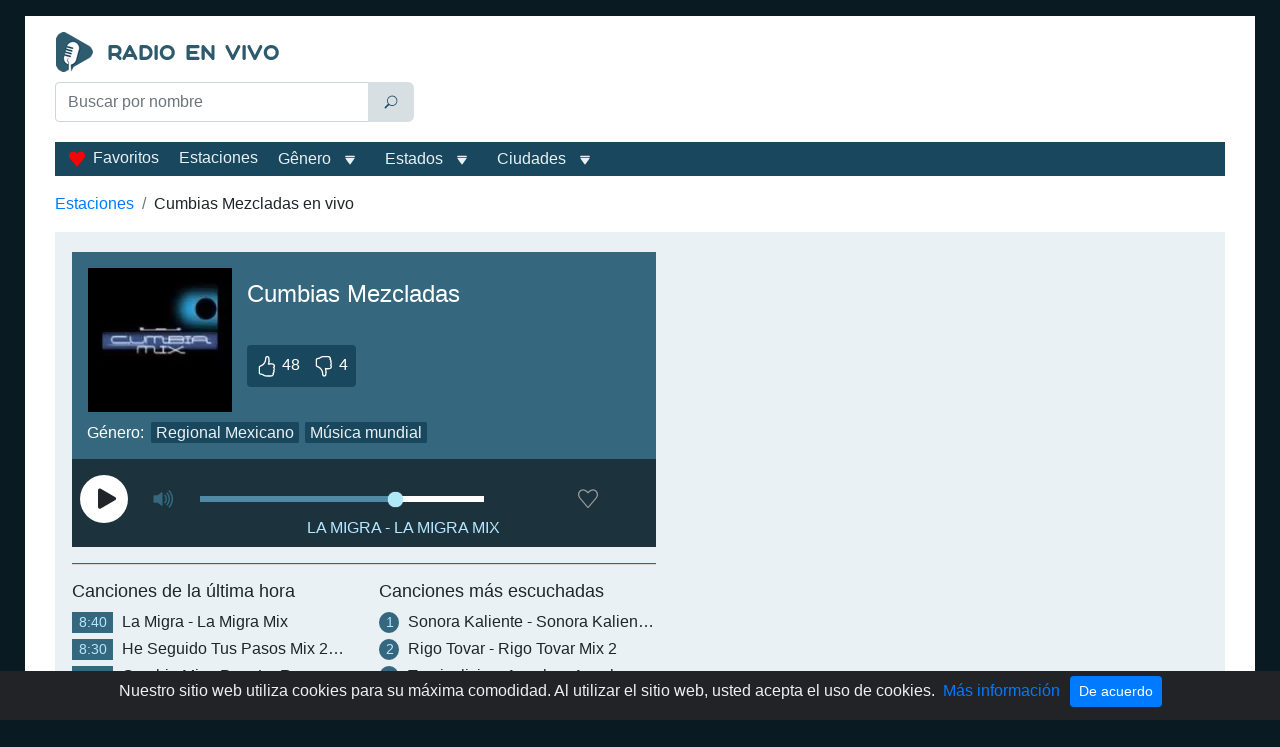

--- FILE ---
content_type: text/html; charset=utf-8
request_url: https://radio-en-vivo-mx.com/cumbias-mezcladas
body_size: 48469
content:
<!doctype html>
<html data-n-head-ssr lang="es-MX" data-n-head="%7B%22lang%22:%7B%22ssr%22:%22es-MX%22%7D%7D">
  <head >
    <meta data-n-head="ssr" charset="utf-8"><meta data-n-head="ssr" name="viewport" content="width=device-width, initial-scale=1"><meta data-n-head="ssr" data-hid="description" name="description" content="Cumbias Mezcladas - las mejores selecciones de música Cumbia, música regional mexicana, étnica las 24 horas del día. Tiene su sede en Morelia, México, y está dirigido por Hugo Cortés (DJ Corsan)."><title>Cumbias Mezcladas Morelia en vivo</title><link data-n-head="ssr" rel="icon" type="image/x-icon" href="/favicon.ico"><link data-n-head="ssr" href="https://mc.yandex.ru/metrika/tag.js" rel="preload" as="script"><link data-n-head="ssr" rel="canonical" href="https://radio-en-vivo-mx.com/cumbias-mezcladas"><script data-n-head="ssr" data-hid="adsbygoogle-script" defer crossorigin="anonymous" src="//pagead2.googlesyndication.com/pagead/js/adsbygoogle.js?client=ca-pub-8287740228306736"></script><script data-n-head="ssr" data-hid="adsbygoogle">if (!window.__abg_called){ (window.adsbygoogle = window.adsbygoogle || []).onload = function() {
          (adsbygoogle=window.adsbygoogle||[]).pauseAdRequests=0;
          [].forEach.call(document.getElementsByClassName('adsbygoogle'), function () { adsbygoogle.push({
    google_ad_client: "ca-pub-8287740228306736",
    enable_page_level_ads: false,
    overlays: {bottom: false}
  }); })
        }; window.__abg_called = true;}</script><script data-n-head="ssr" type="application/ld+json">{"@context":"https://schema.org","@type":"RadioStation","name":"Cumbias Mezcladas","url":"https://radio-en-vivo-mx.com/cumbias-mezcladas","description":"Cumbias Mezcladas - las mejores selecciones de música Cumbia, música regional mexicana, étnica las 24 horas del día. Tiene su sede en Morelia, México, y está dirigido por Hugo Cortés (DJ Corsan).","image":{"@type":"ImageObject","url":"https://radio-en-vivo-mx.com/storage/radios/14618/20704/conversions/cumbias-mezcladas-lg.webp"},"priceRange":"Free","knowsLanguage":["es-MX"],"aggregateRating":{"@type":"AggregateRating","ratingValue":4.5,"ratingCount":53,"bestRating":"5","worstRating":"1"},"sameAs":["https://djcorsanmexico.blogspot.com/"],"telephone":"+52 735 173 9702","contactPoint":{"@type":"ContactPoint","contactType":"Customer Service","telephone":"+52 735 173 9702","email":"djcorsan63@hotmail.com"},"potentialAction":[{"@type":"ListenAction","name":"Cumbias Mezcladas Morelia en vivo","target":{"@type":"EntryPoint","urlTemplate":"https://radio-en-vivo-mx.com/cumbias-mezcladas","actionPlatform":["http://schema.org/DesktopWebPlatform","http://schema.org/MobileWebPlatform"]},"expectsAcceptanceOf":{"@type":"Offer","price":"0","priceCurrency":"MXN"}}]}</script><script data-n-head="ssr" type="application/ld+json">{"@context":"https://schema.org","@type":"BreadcrumbList","itemListElement":[{"@type":"ListItem","position":1,"name":"Estaciones","item":"https://radio-en-vivo-mx.com/"},{"@type":"ListItem","position":2,"name":"Cumbias Mezcladas en vivo","item":"https://radio-en-vivo-mx.com/cumbias-mezcladas"}]}</script><link rel="preload" href="/_nuxt/2353cc9.js" as="script"><link rel="preload" href="/_nuxt/48fac90.js" as="script"><link rel="preload" href="/_nuxt/8caf929.js" as="script"><link rel="preload" href="/_nuxt/ac1c241.js" as="script"><style data-vue-ssr-id="2b838ce7:0 941181c6:0 77121514:0 42071e77:0 61239108:0 22eeff2c:0 5316063d:0 fb2af7d0:0 115591e9:0 02d92b17:0 01e09b22:0 c6d45054:0 0f016388:0 0baa73ae:0 47a49d02:0 e38cfac2:0 de6bfabe:0 470afade:0 4d9ed5e2:0 6422b98c:0 4ead206c:0 13c802de:0">:root{--blue:#007bff;--indigo:#6610f2;--purple:#6f42c1;--pink:#e83e8c;--red:#dc3545;--orange:#fd7e14;--yellow:#ffc107;--green:#28a745;--teal:#20c997;--cyan:#17a2b8;--white:#fff;--gray:#6c757d;--gray-dark:#343a40;--primary:#007bff;--secondary:#6c757d;--success:#28a745;--info:#35687f;--warning:#ffc107;--danger:#dc3545;--light:#e9f1f4;--dark:#19475d;--breakpoint-xs:0;--breakpoint-sm:576px;--breakpoint-md:768px;--breakpoint-lg:992px;--breakpoint-xl:1200px;--font-family-sans-serif:"Segoe UI",sans-serif;--font-family-monospace:SFMono-Regular,Menlo,Monaco,Consolas,"Liberation Mono","Courier New",monospace}*,:after,:before{box-sizing:border-box}html{font-family:sans-serif;line-height:1.15;-webkit-text-size-adjust:100%;-webkit-tap-highlight-color:rgba(0,0,0,0)}article,aside,figcaption,figure,footer,header,hgroup,main,nav,section{display:block}body{background-color:#091a22;color:#212529;font-family:"Segoe UI",sans-serif;font-size:1rem;font-weight:400;line-height:1.5;margin:0;text-align:left}[tabindex="-1"]:focus:not(:focus-visible){outline:0!important}hr{box-sizing:content-box;height:0;overflow:visible}h1,h2,h3,h4,h5,h6{margin-bottom:.5rem;margin-top:0}p{margin-bottom:1rem;margin-top:0}abbr[data-original-title],abbr[title]{border-bottom:0;cursor:help;text-decoration:underline;-webkit-text-decoration:underline dotted;text-decoration:underline dotted;-webkit-text-decoration-skip-ink:none;text-decoration-skip-ink:none}address{font-style:normal;line-height:inherit}address,dl,ol,ul{margin-bottom:1rem}dl,ol,ul{margin-top:0}ol ol,ol ul,ul ol,ul ul{margin-bottom:0}dt{font-weight:700}dd{margin-bottom:.5rem;margin-left:0}blockquote{margin:0 0 1rem}b,strong{font-weight:bolder}small{font-size:80%}sub,sup{font-size:75%;line-height:0;position:relative;vertical-align:baseline}sub{bottom:-.25em}sup{top:-.5em}a{background-color:transparent;color:#007bff;-webkit-text-decoration:none;text-decoration:none}a:hover{color:#0056b3;-webkit-text-decoration:underline;text-decoration:underline}a:not([href]):not([class]),a:not([href]):not([class]):hover{color:inherit;-webkit-text-decoration:none;text-decoration:none}code,kbd,pre,samp{font-family:SFMono-Regular,Menlo,Monaco,Consolas,"Liberation Mono","Courier New",monospace;font-size:1em}pre{margin-bottom:1rem;margin-top:0;overflow:auto;-ms-overflow-style:scrollbar}figure{margin:0 0 1rem}img{border-style:none}img,svg{vertical-align:middle}svg{overflow:hidden}caption{caption-side:bottom;color:#6c757d;padding-bottom:.75rem;padding-top:.75rem;text-align:left}th{text-align:inherit;text-align:-webkit-match-parent}label{display:inline-block;margin-bottom:.5rem}button{border-radius:0}button:focus:not(:focus-visible){outline:0}button,input,optgroup,select,textarea{font-family:inherit;font-size:inherit;line-height:inherit;margin:0}button,input{overflow:visible}button,select{text-transform:none}[role=button]{cursor:pointer}select{word-wrap:normal}[type=button],[type=reset],[type=submit],button{-webkit-appearance:button}[type=button]:not(:disabled),[type=reset]:not(:disabled),[type=submit]:not(:disabled),button:not(:disabled){cursor:pointer}[type=button]::-moz-focus-inner,[type=reset]::-moz-focus-inner,[type=submit]::-moz-focus-inner,button::-moz-focus-inner{border-style:none;padding:0}input[type=checkbox],input[type=radio]{box-sizing:border-box;padding:0}textarea{overflow:auto;resize:vertical}fieldset{border:0;margin:0;min-width:0;padding:0}legend{color:inherit;display:block;font-size:1.5rem;line-height:inherit;margin-bottom:.5rem;max-width:100%;padding:0;white-space:normal;width:100%}progress{vertical-align:baseline}[type=number]::-webkit-inner-spin-button,[type=number]::-webkit-outer-spin-button{height:auto}[type=search]{-webkit-appearance:none;outline-offset:-2px}[type=search]::-webkit-search-decoration{-webkit-appearance:none}::-webkit-file-upload-button{-webkit-appearance:button;font:inherit}output{display:inline-block}summary{cursor:pointer;display:list-item}template{display:none}[hidden]{display:none!important}.h1,.h2,.h3,.h4,.h5,.h6,h1,h2,h3,h4,h5,h6{font-weight:500;line-height:1.2;margin-bottom:.5rem}.h1,h1{font-size:1.5rem}.h2,h2{font-size:1.25rem}.h3,h3{font-size:1.12rem}.h4,.h5,.h6,h4,h5,h6{font-size:1rem}.lead{font-size:1.25rem;font-weight:300}.display-1{font-size:6rem}.display-1,.display-2{font-weight:300;line-height:1.2}.display-2{font-size:5.5rem}.display-3{font-size:4.5rem}.display-3,.display-4{font-weight:300;line-height:1.2}.display-4{font-size:3.5rem}hr{border:0;border-top:1px solid rgba(0,0,0,.1);margin-bottom:1rem;margin-top:1rem}.small,small{font-size:.875em;font-weight:400}.mark,mark{background-color:#fcf8e3;padding:.2em}.list-inline,.list-unstyled{list-style:none;padding-left:0}.list-inline-item{display:inline-block}.list-inline-item:not(:last-child){margin-right:.5rem}.initialism{font-size:90%;text-transform:uppercase}.blockquote{font-size:1.25rem;margin-bottom:1rem}.blockquote-footer{color:#6c757d;display:block;font-size:.875em}.blockquote-footer:before{content:"\2014\00A0"}.container,.container-fluid,.container-lg,.container-md,.container-sm,.container-xl{margin-left:auto;margin-right:auto;padding-left:15px;padding-right:15px;width:100%}@media (min-width:576px){.container,.container-sm{max-width:540px}}@media (min-width:768px){.container,.container-md,.container-sm{max-width:720px}}@media (min-width:992px){.container,.container-lg,.container-md,.container-sm{max-width:940px}}@media (min-width:1200px){.container,.container-lg,.container-md,.container-sm,.container-xl{max-width:1230px}}.row{display:flex;flex-wrap:wrap;margin-left:-15px;margin-right:-15px}.no-gutters{margin-left:0;margin-right:0}.no-gutters>.col,.no-gutters>[class*=col-]{padding-left:0;padding-right:0}.col,.col-1,.col-10,.col-11,.col-12,.col-2,.col-3,.col-4,.col-5,.col-6,.col-7,.col-8,.col-9,.col-auto,.col-lg,.col-lg-1,.col-lg-10,.col-lg-11,.col-lg-12,.col-lg-2,.col-lg-3,.col-lg-4,.col-lg-5,.col-lg-6,.col-lg-7,.col-lg-8,.col-lg-9,.col-lg-auto,.col-md,.col-md-1,.col-md-10,.col-md-11,.col-md-12,.col-md-2,.col-md-3,.col-md-4,.col-md-5,.col-md-6,.col-md-7,.col-md-8,.col-md-9,.col-md-auto,.col-sm,.col-sm-1,.col-sm-10,.col-sm-11,.col-sm-12,.col-sm-2,.col-sm-3,.col-sm-4,.col-sm-5,.col-sm-6,.col-sm-7,.col-sm-8,.col-sm-9,.col-sm-auto,.col-xl,.col-xl-1,.col-xl-10,.col-xl-11,.col-xl-12,.col-xl-2,.col-xl-3,.col-xl-4,.col-xl-5,.col-xl-6,.col-xl-7,.col-xl-8,.col-xl-9,.col-xl-auto{padding-left:15px;padding-right:15px;position:relative;width:100%}.col{flex-basis:0;flex-grow:1;max-width:100%}.row-cols-1>*{flex:0 0 100%;max-width:100%}.row-cols-2>*{flex:0 0 50%;max-width:50%}.row-cols-3>*{flex:0 0 33.33333%;max-width:33.33333%}.row-cols-4>*{flex:0 0 25%;max-width:25%}.row-cols-5>*{flex:0 0 20%;max-width:20%}.row-cols-6>*{flex:0 0 16.66667%;max-width:16.66667%}.col-auto{flex:0 0 auto;max-width:100%;width:auto}.col-1{flex:0 0 8.33333%;max-width:8.33333%}.col-2{flex:0 0 16.66667%;max-width:16.66667%}.col-3{flex:0 0 25%;max-width:25%}.col-4{flex:0 0 33.33333%;max-width:33.33333%}.col-5{flex:0 0 41.66667%;max-width:41.66667%}.col-6{flex:0 0 50%;max-width:50%}.col-7{flex:0 0 58.33333%;max-width:58.33333%}.col-8{flex:0 0 66.66667%;max-width:66.66667%}.col-9{flex:0 0 75%;max-width:75%}.col-10{flex:0 0 83.33333%;max-width:83.33333%}.col-11{flex:0 0 91.66667%;max-width:91.66667%}.col-12{flex:0 0 100%;max-width:100%}.order-first{order:-1}.order-last{order:13}.order-0{order:0}.order-1{order:1}.order-2{order:2}.order-3{order:3}.order-4{order:4}.order-5{order:5}.order-6{order:6}.order-7{order:7}.order-8{order:8}.order-9{order:9}.order-10{order:10}.order-11{order:11}.order-12{order:12}.offset-1{margin-left:8.33333%}.offset-2{margin-left:16.66667%}.offset-3{margin-left:25%}.offset-4{margin-left:33.33333%}.offset-5{margin-left:41.66667%}.offset-6{margin-left:50%}.offset-7{margin-left:58.33333%}.offset-8{margin-left:66.66667%}.offset-9{margin-left:75%}.offset-10{margin-left:83.33333%}.offset-11{margin-left:91.66667%}@media (min-width:576px){.col-sm{flex-basis:0;flex-grow:1;max-width:100%}.row-cols-sm-1>*{flex:0 0 100%;max-width:100%}.row-cols-sm-2>*{flex:0 0 50%;max-width:50%}.row-cols-sm-3>*{flex:0 0 33.33333%;max-width:33.33333%}.row-cols-sm-4>*{flex:0 0 25%;max-width:25%}.row-cols-sm-5>*{flex:0 0 20%;max-width:20%}.row-cols-sm-6>*{flex:0 0 16.66667%;max-width:16.66667%}.col-sm-auto{flex:0 0 auto;max-width:100%;width:auto}.col-sm-1{flex:0 0 8.33333%;max-width:8.33333%}.col-sm-2{flex:0 0 16.66667%;max-width:16.66667%}.col-sm-3{flex:0 0 25%;max-width:25%}.col-sm-4{flex:0 0 33.33333%;max-width:33.33333%}.col-sm-5{flex:0 0 41.66667%;max-width:41.66667%}.col-sm-6{flex:0 0 50%;max-width:50%}.col-sm-7{flex:0 0 58.33333%;max-width:58.33333%}.col-sm-8{flex:0 0 66.66667%;max-width:66.66667%}.col-sm-9{flex:0 0 75%;max-width:75%}.col-sm-10{flex:0 0 83.33333%;max-width:83.33333%}.col-sm-11{flex:0 0 91.66667%;max-width:91.66667%}.col-sm-12{flex:0 0 100%;max-width:100%}.order-sm-first{order:-1}.order-sm-last{order:13}.order-sm-0{order:0}.order-sm-1{order:1}.order-sm-2{order:2}.order-sm-3{order:3}.order-sm-4{order:4}.order-sm-5{order:5}.order-sm-6{order:6}.order-sm-7{order:7}.order-sm-8{order:8}.order-sm-9{order:9}.order-sm-10{order:10}.order-sm-11{order:11}.order-sm-12{order:12}.offset-sm-0{margin-left:0}.offset-sm-1{margin-left:8.33333%}.offset-sm-2{margin-left:16.66667%}.offset-sm-3{margin-left:25%}.offset-sm-4{margin-left:33.33333%}.offset-sm-5{margin-left:41.66667%}.offset-sm-6{margin-left:50%}.offset-sm-7{margin-left:58.33333%}.offset-sm-8{margin-left:66.66667%}.offset-sm-9{margin-left:75%}.offset-sm-10{margin-left:83.33333%}.offset-sm-11{margin-left:91.66667%}}@media (min-width:768px){.col-md{flex-basis:0;flex-grow:1;max-width:100%}.row-cols-md-1>*{flex:0 0 100%;max-width:100%}.row-cols-md-2>*{flex:0 0 50%;max-width:50%}.row-cols-md-3>*{flex:0 0 33.33333%;max-width:33.33333%}.row-cols-md-4>*{flex:0 0 25%;max-width:25%}.row-cols-md-5>*{flex:0 0 20%;max-width:20%}.row-cols-md-6>*{flex:0 0 16.66667%;max-width:16.66667%}.col-md-auto{flex:0 0 auto;max-width:100%;width:auto}.col-md-1{flex:0 0 8.33333%;max-width:8.33333%}.col-md-2{flex:0 0 16.66667%;max-width:16.66667%}.col-md-3{flex:0 0 25%;max-width:25%}.col-md-4{flex:0 0 33.33333%;max-width:33.33333%}.col-md-5{flex:0 0 41.66667%;max-width:41.66667%}.col-md-6{flex:0 0 50%;max-width:50%}.col-md-7{flex:0 0 58.33333%;max-width:58.33333%}.col-md-8{flex:0 0 66.66667%;max-width:66.66667%}.col-md-9{flex:0 0 75%;max-width:75%}.col-md-10{flex:0 0 83.33333%;max-width:83.33333%}.col-md-11{flex:0 0 91.66667%;max-width:91.66667%}.col-md-12{flex:0 0 100%;max-width:100%}.order-md-first{order:-1}.order-md-last{order:13}.order-md-0{order:0}.order-md-1{order:1}.order-md-2{order:2}.order-md-3{order:3}.order-md-4{order:4}.order-md-5{order:5}.order-md-6{order:6}.order-md-7{order:7}.order-md-8{order:8}.order-md-9{order:9}.order-md-10{order:10}.order-md-11{order:11}.order-md-12{order:12}.offset-md-0{margin-left:0}.offset-md-1{margin-left:8.33333%}.offset-md-2{margin-left:16.66667%}.offset-md-3{margin-left:25%}.offset-md-4{margin-left:33.33333%}.offset-md-5{margin-left:41.66667%}.offset-md-6{margin-left:50%}.offset-md-7{margin-left:58.33333%}.offset-md-8{margin-left:66.66667%}.offset-md-9{margin-left:75%}.offset-md-10{margin-left:83.33333%}.offset-md-11{margin-left:91.66667%}}@media (min-width:992px){.col-lg{flex-basis:0;flex-grow:1;max-width:100%}.row-cols-lg-1>*{flex:0 0 100%;max-width:100%}.row-cols-lg-2>*{flex:0 0 50%;max-width:50%}.row-cols-lg-3>*{flex:0 0 33.33333%;max-width:33.33333%}.row-cols-lg-4>*{flex:0 0 25%;max-width:25%}.row-cols-lg-5>*{flex:0 0 20%;max-width:20%}.row-cols-lg-6>*{flex:0 0 16.66667%;max-width:16.66667%}.col-lg-auto{flex:0 0 auto;max-width:100%;width:auto}.col-lg-1{flex:0 0 8.33333%;max-width:8.33333%}.col-lg-2{flex:0 0 16.66667%;max-width:16.66667%}.col-lg-3{flex:0 0 25%;max-width:25%}.col-lg-4{flex:0 0 33.33333%;max-width:33.33333%}.col-lg-5{flex:0 0 41.66667%;max-width:41.66667%}.col-lg-6{flex:0 0 50%;max-width:50%}.col-lg-7{flex:0 0 58.33333%;max-width:58.33333%}.col-lg-8{flex:0 0 66.66667%;max-width:66.66667%}.col-lg-9{flex:0 0 75%;max-width:75%}.col-lg-10{flex:0 0 83.33333%;max-width:83.33333%}.col-lg-11{flex:0 0 91.66667%;max-width:91.66667%}.col-lg-12{flex:0 0 100%;max-width:100%}.order-lg-first{order:-1}.order-lg-last{order:13}.order-lg-0{order:0}.order-lg-1{order:1}.order-lg-2{order:2}.order-lg-3{order:3}.order-lg-4{order:4}.order-lg-5{order:5}.order-lg-6{order:6}.order-lg-7{order:7}.order-lg-8{order:8}.order-lg-9{order:9}.order-lg-10{order:10}.order-lg-11{order:11}.order-lg-12{order:12}.offset-lg-0{margin-left:0}.offset-lg-1{margin-left:8.33333%}.offset-lg-2{margin-left:16.66667%}.offset-lg-3{margin-left:25%}.offset-lg-4{margin-left:33.33333%}.offset-lg-5{margin-left:41.66667%}.offset-lg-6{margin-left:50%}.offset-lg-7{margin-left:58.33333%}.offset-lg-8{margin-left:66.66667%}.offset-lg-9{margin-left:75%}.offset-lg-10{margin-left:83.33333%}.offset-lg-11{margin-left:91.66667%}}@media (min-width:1200px){.col-xl{flex-basis:0;flex-grow:1;max-width:100%}.row-cols-xl-1>*{flex:0 0 100%;max-width:100%}.row-cols-xl-2>*{flex:0 0 50%;max-width:50%}.row-cols-xl-3>*{flex:0 0 33.33333%;max-width:33.33333%}.row-cols-xl-4>*{flex:0 0 25%;max-width:25%}.row-cols-xl-5>*{flex:0 0 20%;max-width:20%}.row-cols-xl-6>*{flex:0 0 16.66667%;max-width:16.66667%}.col-xl-auto{flex:0 0 auto;max-width:100%;width:auto}.col-xl-1{flex:0 0 8.33333%;max-width:8.33333%}.col-xl-2{flex:0 0 16.66667%;max-width:16.66667%}.col-xl-3{flex:0 0 25%;max-width:25%}.col-xl-4{flex:0 0 33.33333%;max-width:33.33333%}.col-xl-5{flex:0 0 41.66667%;max-width:41.66667%}.col-xl-6{flex:0 0 50%;max-width:50%}.col-xl-7{flex:0 0 58.33333%;max-width:58.33333%}.col-xl-8{flex:0 0 66.66667%;max-width:66.66667%}.col-xl-9{flex:0 0 75%;max-width:75%}.col-xl-10{flex:0 0 83.33333%;max-width:83.33333%}.col-xl-11{flex:0 0 91.66667%;max-width:91.66667%}.col-xl-12{flex:0 0 100%;max-width:100%}.order-xl-first{order:-1}.order-xl-last{order:13}.order-xl-0{order:0}.order-xl-1{order:1}.order-xl-2{order:2}.order-xl-3{order:3}.order-xl-4{order:4}.order-xl-5{order:5}.order-xl-6{order:6}.order-xl-7{order:7}.order-xl-8{order:8}.order-xl-9{order:9}.order-xl-10{order:10}.order-xl-11{order:11}.order-xl-12{order:12}.offset-xl-0{margin-left:0}.offset-xl-1{margin-left:8.33333%}.offset-xl-2{margin-left:16.66667%}.offset-xl-3{margin-left:25%}.offset-xl-4{margin-left:33.33333%}.offset-xl-5{margin-left:41.66667%}.offset-xl-6{margin-left:50%}.offset-xl-7{margin-left:58.33333%}.offset-xl-8{margin-left:66.66667%}.offset-xl-9{margin-left:75%}.offset-xl-10{margin-left:83.33333%}.offset-xl-11{margin-left:91.66667%}}.table{color:#212529;margin-bottom:1rem;width:100%}.table td,.table th{padding:.75rem}.table thead th{border-bottom:2px solid #dee2e6;vertical-align:bottom}.table tbody+tbody{border-top:2px solid #dee2e6}.table-sm td,.table-sm th{padding:.3rem}.table-bordered,.table-bordered td,.table-bordered th{border:1px solid #dee2e6}.table-bordered thead td,.table-bordered thead th{border-bottom-width:2px}.table-borderless tbody+tbody,.table-borderless td,.table-borderless th,.table-borderless thead th{border:0}.table-striped tbody tr:nth-of-type(odd){background-color:rgba(0,0,0,.05)}.table-hover tbody tr:hover{background-color:rgba(0,0,0,.075);color:#212529}.table-primary,.table-primary>td,.table-primary>th{background-color:#b8daff}.table-primary tbody+tbody,.table-primary td,.table-primary th,.table-primary thead th{border-color:#7abaff}.table-hover .table-primary:hover,.table-hover .table-primary:hover>td,.table-hover .table-primary:hover>th{background-color:#9fcdff}.table-secondary,.table-secondary>td,.table-secondary>th{background-color:#d6d8db}.table-secondary tbody+tbody,.table-secondary td,.table-secondary th,.table-secondary thead th{border-color:#b3b7bb}.table-hover .table-secondary:hover,.table-hover .table-secondary:hover>td,.table-hover .table-secondary:hover>th{background-color:#c8cbcf}.table-success,.table-success>td,.table-success>th{background-color:#c3e6cb}.table-success tbody+tbody,.table-success td,.table-success th,.table-success thead th{border-color:#8fd19e}.table-hover .table-success:hover,.table-hover .table-success:hover>td,.table-hover .table-success:hover>th{background-color:#b1dfbb}.table-info,.table-info>td,.table-info>th{background-color:#c6d5db}.table-info tbody+tbody,.table-info td,.table-info th,.table-info thead th{border-color:#96b0bc}.table-hover .table-info:hover,.table-hover .table-info:hover>td,.table-hover .table-info:hover>th{background-color:#b6c9d1}.table-warning,.table-warning>td,.table-warning>th{background-color:#ffeeba}.table-warning tbody+tbody,.table-warning td,.table-warning th,.table-warning thead th{border-color:#ffdf7e}.table-hover .table-warning:hover,.table-hover .table-warning:hover>td,.table-hover .table-warning:hover>th{background-color:#ffe8a1}.table-danger,.table-danger>td,.table-danger>th{background-color:#f5c6cb}.table-danger tbody+tbody,.table-danger td,.table-danger th,.table-danger thead th{border-color:#ed969e}.table-hover .table-danger:hover,.table-hover .table-danger:hover>td,.table-hover .table-danger:hover>th{background-color:#f1b0b7}.table-light,.table-light>td,.table-light>th{background-color:#f9fbfc}.table-light tbody+tbody,.table-light td,.table-light th,.table-light thead th{border-color:#f4f8f9}.table-hover .table-light:hover,.table-hover .table-light:hover>td,.table-hover .table-light:hover>th{background-color:#e8f0f4}.table-dark,.table-dark>td,.table-dark>th{background-color:#bfcbd2}.table-dark tbody+tbody,.table-dark td,.table-dark th,.table-dark thead th{border-color:#879fab}.table-hover .table-dark:hover,.table-hover .table-dark:hover>td,.table-hover .table-dark:hover>th{background-color:#b0bfc7}.table-active,.table-active>td,.table-active>th,.table-hover .table-active:hover,.table-hover .table-active:hover>td,.table-hover .table-active:hover>th{background-color:rgba(0,0,0,.075)}.table .thead-dark th{background-color:#343a40;border-color:#454d55;color:#fff}.table .thead-light th{background-color:#e9ecef;border-color:#dee2e6;color:#495057}.table-dark{background-color:#343a40;color:#fff}.table-dark td,.table-dark th,.table-dark thead th{border-color:#454d55}.table-dark.table-bordered{border:0}.table-dark.table-striped tbody tr:nth-of-type(odd){background-color:hsla(0,0%,100%,.05)}.table-dark.table-hover tbody tr:hover{background-color:hsla(0,0%,100%,.075);color:#fff}@media (max-width:575.98px){.table-responsive-sm{display:block;overflow-x:auto;width:100%;-webkit-overflow-scrolling:touch}.table-responsive-sm>.table-bordered{border:0}}@media (max-width:767.98px){.table-responsive-md{display:block;overflow-x:auto;width:100%;-webkit-overflow-scrolling:touch}.table-responsive-md>.table-bordered{border:0}}@media (max-width:991.98px){.table-responsive-lg{display:block;overflow-x:auto;width:100%;-webkit-overflow-scrolling:touch}.table-responsive-lg>.table-bordered{border:0}}@media (max-width:1199.98px){.table-responsive-xl{display:block;overflow-x:auto;width:100%;-webkit-overflow-scrolling:touch}.table-responsive-xl>.table-bordered{border:0}}.table-responsive{display:block;overflow-x:auto;width:100%;-webkit-overflow-scrolling:touch}.table-responsive>.table-bordered{border:0}.form-control{background-clip:padding-box;background-color:#fff;border:1px solid #ced4da;border-radius:.25rem;color:#495057;display:block;font-size:1rem;font-weight:400;height:calc(1.5em + .75rem + 2px);line-height:1.5;padding:.375rem .75rem;transition:border-color .15s ease-in-out,box-shadow .15s ease-in-out;width:100%}@media (prefers-reduced-motion:reduce){.form-control{transition:none}}.form-control::-ms-expand{background-color:transparent;border:0}.form-control:focus{background-color:#fff;border-color:#80bdff;box-shadow:0 0 0 .2rem rgba(0,123,255,.25);color:#495057;outline:0}.form-control::-moz-placeholder{color:#6c757d;opacity:1}.form-control::placeholder{color:#6c757d;opacity:1}.form-control:disabled,.form-control[readonly]{background-color:#e9ecef;opacity:1}input[type=date].form-control,input[type=datetime-local].form-control,input[type=month].form-control,input[type=time].form-control{-webkit-appearance:none;-moz-appearance:none;appearance:none}select.form-control:-moz-focusring{color:transparent;text-shadow:0 0 0 #495057}select.form-control:focus::-ms-value{background-color:#fff;color:#495057}.form-control-file,.form-control-range{display:block;width:100%}.col-form-label{font-size:inherit;line-height:1.5;margin-bottom:0;padding-bottom:calc(.375rem + 1px);padding-top:calc(.375rem + 1px)}.col-form-label-lg{font-size:1.25rem;line-height:1.5;padding-bottom:calc(.5rem + 1px);padding-top:calc(.5rem + 1px)}.col-form-label-sm{font-size:.875rem;line-height:1.5;padding-bottom:calc(.25rem + 1px);padding-top:calc(.25rem + 1px)}.form-control-plaintext{background-color:transparent;border:solid transparent;border-width:1px 0;color:#212529;display:block;font-size:1rem;line-height:1.5;margin-bottom:0;padding:.375rem 0;width:100%}.form-control-plaintext.form-control-lg,.form-control-plaintext.form-control-sm{padding-left:0;padding-right:0}.form-control-sm{border-radius:.2rem;font-size:.875rem;height:calc(1.5em + .5rem + 2px);line-height:1.5;padding:.25rem .5rem}.form-control-lg{border-radius:.3rem;font-size:1.25rem;height:calc(1.5em + 1rem + 2px);line-height:1.5;padding:.5rem 1rem}select.form-control[multiple],select.form-control[size],textarea.form-control{height:auto}.form-group{margin-bottom:1rem}.form-text{display:block;margin-top:.25rem}.form-row{display:flex;flex-wrap:wrap;margin-left:-5px;margin-right:-5px}.form-row>.col,.form-row>[class*=col-]{padding-left:5px;padding-right:5px}.form-check{display:block;padding-left:1.25rem;position:relative}.form-check-input{margin-left:-1.25rem;margin-top:.3rem;position:absolute}.form-check-input:disabled~.form-check-label,.form-check-input[disabled]~.form-check-label{color:#6c757d}.form-check-label{margin-bottom:0}.form-check-inline{align-items:center;display:inline-flex;margin-right:.75rem;padding-left:0}.form-check-inline .form-check-input{margin-left:0;margin-right:.3125rem;margin-top:0;position:static}.valid-feedback{color:#28a745;display:none;font-size:.875em;margin-top:.25rem;width:100%}.valid-tooltip{background-color:rgba(40,167,69,.9);border-radius:.25rem;color:#fff;display:none;font-size:.875rem;left:0;line-height:1.5;margin-top:.1rem;max-width:100%;padding:.25rem .5rem;position:absolute;top:100%;z-index:5}.form-row>.col>.valid-tooltip,.form-row>[class*=col-]>.valid-tooltip{left:5px}.is-valid~.valid-feedback,.is-valid~.valid-tooltip,.was-validated :valid~.valid-feedback,.was-validated :valid~.valid-tooltip{display:block}.form-control.is-valid,.was-validated .form-control:valid{background-image:url("data:image/svg+xml;charset=utf-8,%3Csvg xmlns='http://www.w3.org/2000/svg' width='8' height='8' viewBox='0 0 8 8'%3E%3Cpath fill='%2328a745' d='M2.3 6.73.6 4.53c-.4-1.04.46-1.4 1.1-.8l1.1 1.4 3.4-3.8c.6-.63 1.6-.27 1.2.7l-4 4.6c-.43.5-.8.4-1.1.1'/%3E%3C/svg%3E");background-position:right calc(.375em + .1875rem) center;background-repeat:no-repeat;background-size:calc(.75em + .375rem) calc(.75em + .375rem);border-color:#28a745;padding-right:calc(1.5em + .75rem)!important}.form-control.is-valid:focus,.was-validated .form-control:valid:focus{border-color:#28a745;box-shadow:0 0 0 .2rem rgba(40,167,69,.25)}.was-validated select.form-control:valid,select.form-control.is-valid{background-position:right 1.5rem center;padding-right:3rem!important}.was-validated textarea.form-control:valid,textarea.form-control.is-valid{background-position:top calc(.375em + .1875rem) right calc(.375em + .1875rem);padding-right:calc(1.5em + .75rem)}.custom-select.is-valid,.was-validated .custom-select:valid{background:url("data:image/svg+xml;charset=utf-8,%3Csvg xmlns='http://www.w3.org/2000/svg' width='4' height='5' viewBox='0 0 4 5'%3E%3Cpath fill='%23343a40' d='M2 0 0 2h4zm0 5L0 3h4z'/%3E%3C/svg%3E") right .75rem center/8px 10px no-repeat,#fff url("data:image/svg+xml;charset=utf-8,%3Csvg xmlns='http://www.w3.org/2000/svg' width='8' height='8' viewBox='0 0 8 8'%3E%3Cpath fill='%2328a745' d='M2.3 6.73.6 4.53c-.4-1.04.46-1.4 1.1-.8l1.1 1.4 3.4-3.8c.6-.63 1.6-.27 1.2.7l-4 4.6c-.43.5-.8.4-1.1.1'/%3E%3C/svg%3E") center right 1.75rem/calc(.75em + .375rem) calc(.75em + .375rem) no-repeat;border-color:#28a745;padding-right:calc(.75em + 2.3125rem)!important}.custom-select.is-valid:focus,.was-validated .custom-select:valid:focus{border-color:#28a745;box-shadow:0 0 0 .2rem rgba(40,167,69,.25)}.form-check-input.is-valid~.form-check-label,.was-validated .form-check-input:valid~.form-check-label{color:#28a745}.form-check-input.is-valid~.valid-feedback,.form-check-input.is-valid~.valid-tooltip,.was-validated .form-check-input:valid~.valid-feedback,.was-validated .form-check-input:valid~.valid-tooltip{display:block}.custom-control-input.is-valid~.custom-control-label,.was-validated .custom-control-input:valid~.custom-control-label{color:#28a745}.custom-control-input.is-valid~.custom-control-label:before,.was-validated .custom-control-input:valid~.custom-control-label:before{border-color:#28a745}.custom-control-input.is-valid:checked~.custom-control-label:before,.was-validated .custom-control-input:valid:checked~.custom-control-label:before{background-color:#34ce57;border-color:#34ce57}.custom-control-input.is-valid:focus~.custom-control-label:before,.was-validated .custom-control-input:valid:focus~.custom-control-label:before{box-shadow:0 0 0 .2rem rgba(40,167,69,.25)}.custom-control-input.is-valid:focus:not(:checked)~.custom-control-label:before,.was-validated .custom-control-input:valid:focus:not(:checked)~.custom-control-label:before{border-color:#28a745}.custom-file-input.is-valid~.custom-file-label,.was-validated .custom-file-input:valid~.custom-file-label{border-color:#28a745}.custom-file-input.is-valid:focus~.custom-file-label,.was-validated .custom-file-input:valid:focus~.custom-file-label{border-color:#28a745;box-shadow:0 0 0 .2rem rgba(40,167,69,.25)}.invalid-feedback{color:#dc3545;display:none;font-size:.875em;margin-top:.25rem;width:100%}.invalid-tooltip{background-color:rgba(220,53,69,.9);border-radius:.25rem;color:#fff;display:none;font-size:.875rem;left:0;line-height:1.5;margin-top:.1rem;max-width:100%;padding:.25rem .5rem;position:absolute;top:100%;z-index:5}.form-row>.col>.invalid-tooltip,.form-row>[class*=col-]>.invalid-tooltip{left:5px}.is-invalid~.invalid-feedback,.is-invalid~.invalid-tooltip,.was-validated :invalid~.invalid-feedback,.was-validated :invalid~.invalid-tooltip{display:block}.form-control.is-invalid,.was-validated .form-control:invalid{background-image:url("data:image/svg+xml;charset=utf-8,%3Csvg xmlns='http://www.w3.org/2000/svg' width='12' height='12' fill='none' stroke='%23dc3545' viewBox='0 0 12 12'%3E%3Ccircle cx='6' cy='6' r='4.5'/%3E%3Cpath stroke-linejoin='round' d='M5.8 3.6h.4L6 6.5z'/%3E%3Ccircle cx='6' cy='8.2' r='.6' fill='%23dc3545' stroke='none'/%3E%3C/svg%3E");background-position:right calc(.375em + .1875rem) center;background-repeat:no-repeat;background-size:calc(.75em + .375rem) calc(.75em + .375rem);border-color:#dc3545;padding-right:calc(1.5em + .75rem)!important}.form-control.is-invalid:focus,.was-validated .form-control:invalid:focus{border-color:#dc3545;box-shadow:0 0 0 .2rem rgba(220,53,69,.25)}.was-validated select.form-control:invalid,select.form-control.is-invalid{background-position:right 1.5rem center;padding-right:3rem!important}.was-validated textarea.form-control:invalid,textarea.form-control.is-invalid{background-position:top calc(.375em + .1875rem) right calc(.375em + .1875rem);padding-right:calc(1.5em + .75rem)}.custom-select.is-invalid,.was-validated .custom-select:invalid{background:url("data:image/svg+xml;charset=utf-8,%3Csvg xmlns='http://www.w3.org/2000/svg' width='4' height='5' viewBox='0 0 4 5'%3E%3Cpath fill='%23343a40' d='M2 0 0 2h4zm0 5L0 3h4z'/%3E%3C/svg%3E") right .75rem center/8px 10px no-repeat,#fff url("data:image/svg+xml;charset=utf-8,%3Csvg xmlns='http://www.w3.org/2000/svg' width='12' height='12' fill='none' stroke='%23dc3545' viewBox='0 0 12 12'%3E%3Ccircle cx='6' cy='6' r='4.5'/%3E%3Cpath stroke-linejoin='round' d='M5.8 3.6h.4L6 6.5z'/%3E%3Ccircle cx='6' cy='8.2' r='.6' fill='%23dc3545' stroke='none'/%3E%3C/svg%3E") center right 1.75rem/calc(.75em + .375rem) calc(.75em + .375rem) no-repeat;border-color:#dc3545;padding-right:calc(.75em + 2.3125rem)!important}.custom-select.is-invalid:focus,.was-validated .custom-select:invalid:focus{border-color:#dc3545;box-shadow:0 0 0 .2rem rgba(220,53,69,.25)}.form-check-input.is-invalid~.form-check-label,.was-validated .form-check-input:invalid~.form-check-label{color:#dc3545}.form-check-input.is-invalid~.invalid-feedback,.form-check-input.is-invalid~.invalid-tooltip,.was-validated .form-check-input:invalid~.invalid-feedback,.was-validated .form-check-input:invalid~.invalid-tooltip{display:block}.custom-control-input.is-invalid~.custom-control-label,.was-validated .custom-control-input:invalid~.custom-control-label{color:#dc3545}.custom-control-input.is-invalid~.custom-control-label:before,.was-validated .custom-control-input:invalid~.custom-control-label:before{border-color:#dc3545}.custom-control-input.is-invalid:checked~.custom-control-label:before,.was-validated .custom-control-input:invalid:checked~.custom-control-label:before{background-color:#e4606d;border-color:#e4606d}.custom-control-input.is-invalid:focus~.custom-control-label:before,.was-validated .custom-control-input:invalid:focus~.custom-control-label:before{box-shadow:0 0 0 .2rem rgba(220,53,69,.25)}.custom-control-input.is-invalid:focus:not(:checked)~.custom-control-label:before,.was-validated .custom-control-input:invalid:focus:not(:checked)~.custom-control-label:before{border-color:#dc3545}.custom-file-input.is-invalid~.custom-file-label,.was-validated .custom-file-input:invalid~.custom-file-label{border-color:#dc3545}.custom-file-input.is-invalid:focus~.custom-file-label,.was-validated .custom-file-input:invalid:focus~.custom-file-label{border-color:#dc3545;box-shadow:0 0 0 .2rem rgba(220,53,69,.25)}.form-inline{align-items:center;display:flex;flex-flow:row wrap}.form-inline .form-check{width:100%}@media (min-width:576px){.form-inline label{justify-content:center}.form-inline .form-group,.form-inline label{align-items:center;display:flex;margin-bottom:0}.form-inline .form-group{flex:0 0 auto;flex-flow:row wrap}.form-inline .form-control{display:inline-block;vertical-align:middle;width:auto}.form-inline .form-control-plaintext{display:inline-block}.form-inline .custom-select,.form-inline .input-group{width:auto}.form-inline .form-check{align-items:center;display:flex;justify-content:center;padding-left:0;width:auto}.form-inline .form-check-input{flex-shrink:0;margin-left:0;margin-right:.25rem;margin-top:0;position:relative}.form-inline .custom-control{align-items:center;justify-content:center}.form-inline .custom-control-label{margin-bottom:0}}.btn{background-color:transparent;border:1px solid transparent;border-radius:.25rem;color:#212529;display:inline-block;font-size:1rem;font-weight:400;line-height:1.5;padding:.375rem .75rem;text-align:center;transition:color .15s ease-in-out,background-color .15s ease-in-out,border-color .15s ease-in-out,box-shadow .15s ease-in-out;-webkit-user-select:none;-moz-user-select:none;user-select:none;vertical-align:middle}@media (prefers-reduced-motion:reduce){.btn{transition:none}}.btn:hover{color:#212529;-webkit-text-decoration:none;text-decoration:none}.btn.focus,.btn:focus{box-shadow:0 0 0 .2rem rgba(0,123,255,.25);outline:0}.btn.disabled,.btn:disabled{opacity:.65}.btn:not(:disabled):not(.disabled){cursor:pointer}a.btn.disabled,fieldset:disabled a.btn{pointer-events:none}.btn-primary{background-color:#007bff;border-color:#007bff;color:#fff}.btn-primary.focus,.btn-primary:focus,.btn-primary:hover{background-color:#0069d9;border-color:#0062cc;color:#fff}.btn-primary.focus,.btn-primary:focus{box-shadow:0 0 0 .2rem rgba(38,143,255,.5)}.btn-primary.disabled,.btn-primary:disabled{background-color:#007bff;border-color:#007bff;color:#fff}.btn-primary:not(:disabled):not(.disabled).active,.btn-primary:not(:disabled):not(.disabled):active,.show>.btn-primary.dropdown-toggle{background-color:#0062cc;border-color:#005cbf;color:#fff}.btn-primary:not(:disabled):not(.disabled).active:focus,.btn-primary:not(:disabled):not(.disabled):active:focus,.show>.btn-primary.dropdown-toggle:focus{box-shadow:0 0 0 .2rem rgba(38,143,255,.5)}.btn-secondary{background-color:#6c757d;border-color:#6c757d;color:#fff}.btn-secondary.focus,.btn-secondary:focus,.btn-secondary:hover{background-color:#5a6268;border-color:#545b62;color:#fff}.btn-secondary.focus,.btn-secondary:focus{box-shadow:0 0 0 .2rem hsla(208,6%,54%,.5)}.btn-secondary.disabled,.btn-secondary:disabled{background-color:#6c757d;border-color:#6c757d;color:#fff}.btn-secondary:not(:disabled):not(.disabled).active,.btn-secondary:not(:disabled):not(.disabled):active,.show>.btn-secondary.dropdown-toggle{background-color:#545b62;border-color:#4e555b;color:#fff}.btn-secondary:not(:disabled):not(.disabled).active:focus,.btn-secondary:not(:disabled):not(.disabled):active:focus,.show>.btn-secondary.dropdown-toggle:focus{box-shadow:0 0 0 .2rem hsla(208,6%,54%,.5)}.btn-success{background-color:#28a745;border-color:#28a745;color:#fff}.btn-success.focus,.btn-success:focus,.btn-success:hover{background-color:#218838;border-color:#1e7e34;color:#fff}.btn-success.focus,.btn-success:focus{box-shadow:0 0 0 .2rem rgba(72,180,97,.5)}.btn-success.disabled,.btn-success:disabled{background-color:#28a745;border-color:#28a745;color:#fff}.btn-success:not(:disabled):not(.disabled).active,.btn-success:not(:disabled):not(.disabled):active,.show>.btn-success.dropdown-toggle{background-color:#1e7e34;border-color:#1c7430;color:#fff}.btn-success:not(:disabled):not(.disabled).active:focus,.btn-success:not(:disabled):not(.disabled):active:focus,.show>.btn-success.dropdown-toggle:focus{box-shadow:0 0 0 .2rem rgba(72,180,97,.5)}.btn-info{background-color:#35687f;border-color:#35687f;color:#fff}.btn-info.focus,.btn-info:focus,.btn-info:hover{background-color:#2a5264;border-color:#264b5b;color:#fff}.btn-info.focus,.btn-info:focus{box-shadow:0 0 0 .2rem rgba(83,127,146,.5)}.btn-info.disabled,.btn-info:disabled{background-color:#35687f;border-color:#35687f;color:#fff}.btn-info:not(:disabled):not(.disabled).active,.btn-info:not(:disabled):not(.disabled):active,.show>.btn-info.dropdown-toggle{background-color:#264b5b;border-color:#224352;color:#fff}.btn-info:not(:disabled):not(.disabled).active:focus,.btn-info:not(:disabled):not(.disabled):active:focus,.show>.btn-info.dropdown-toggle:focus{box-shadow:0 0 0 .2rem rgba(83,127,146,.5)}.btn-warning{background-color:#ffc107;border-color:#ffc107;color:#212529}.btn-warning.focus,.btn-warning:focus,.btn-warning:hover{background-color:#e0a800;border-color:#d39e00;color:#212529}.btn-warning.focus,.btn-warning:focus{box-shadow:0 0 0 .2rem rgba(222,170,12,.5)}.btn-warning.disabled,.btn-warning:disabled{background-color:#ffc107;border-color:#ffc107;color:#212529}.btn-warning:not(:disabled):not(.disabled).active,.btn-warning:not(:disabled):not(.disabled):active,.show>.btn-warning.dropdown-toggle{background-color:#d39e00;border-color:#c69500;color:#212529}.btn-warning:not(:disabled):not(.disabled).active:focus,.btn-warning:not(:disabled):not(.disabled):active:focus,.show>.btn-warning.dropdown-toggle:focus{box-shadow:0 0 0 .2rem rgba(222,170,12,.5)}.btn-danger{background-color:#dc3545;border-color:#dc3545;color:#fff}.btn-danger.focus,.btn-danger:focus,.btn-danger:hover{background-color:#c82333;border-color:#bd2130;color:#fff}.btn-danger.focus,.btn-danger:focus{box-shadow:0 0 0 .2rem rgba(225,83,97,.5)}.btn-danger.disabled,.btn-danger:disabled{background-color:#dc3545;border-color:#dc3545;color:#fff}.btn-danger:not(:disabled):not(.disabled).active,.btn-danger:not(:disabled):not(.disabled):active,.show>.btn-danger.dropdown-toggle{background-color:#bd2130;border-color:#b21f2d;color:#fff}.btn-danger:not(:disabled):not(.disabled).active:focus,.btn-danger:not(:disabled):not(.disabled):active:focus,.show>.btn-danger.dropdown-toggle:focus{box-shadow:0 0 0 .2rem rgba(225,83,97,.5)}.btn-light{background-color:#e9f1f4;border-color:#e9f1f4;color:#212529}.btn-light.focus,.btn-light:focus,.btn-light:hover{background-color:#d0e1e7;border-color:#c7dbe3;color:#212529}.btn-light.focus,.btn-light:focus{box-shadow:0 0 0 .2rem rgba(203,210,214,.5)}.btn-light.disabled,.btn-light:disabled{background-color:#e9f1f4;border-color:#e9f1f4;color:#212529}.btn-light:not(:disabled):not(.disabled).active,.btn-light:not(:disabled):not(.disabled):active,.show>.btn-light.dropdown-toggle{background-color:#c7dbe3;border-color:#bfd6df;color:#212529}.btn-light:not(:disabled):not(.disabled).active:focus,.btn-light:not(:disabled):not(.disabled):active:focus,.show>.btn-light.dropdown-toggle:focus{box-shadow:0 0 0 .2rem rgba(203,210,214,.5)}.btn-dark{background-color:#19475d;border-color:#19475d;color:#fff}.btn-dark.focus,.btn-dark:focus,.btn-dark:hover{background-color:#11303f;border-color:#0e2835;color:#fff}.btn-dark.focus,.btn-dark:focus{box-shadow:0 0 0 .2rem rgba(60,99,117,.5)}.btn-dark.disabled,.btn-dark:disabled{background-color:#19475d;border-color:#19475d;color:#fff}.btn-dark:not(:disabled):not(.disabled).active,.btn-dark:not(:disabled):not(.disabled):active,.show>.btn-dark.dropdown-toggle{background-color:#0e2835;border-color:#0b212b;color:#fff}.btn-dark:not(:disabled):not(.disabled).active:focus,.btn-dark:not(:disabled):not(.disabled):active:focus,.show>.btn-dark.dropdown-toggle:focus{box-shadow:0 0 0 .2rem rgba(60,99,117,.5)}.btn-outline-primary{border-color:#007bff;color:#007bff}.btn-outline-primary:hover{background-color:#007bff;border-color:#007bff;color:#fff}.btn-outline-primary.focus,.btn-outline-primary:focus{box-shadow:0 0 0 .2rem rgba(0,123,255,.5)}.btn-outline-primary.disabled,.btn-outline-primary:disabled{background-color:transparent;color:#007bff}.btn-outline-primary:not(:disabled):not(.disabled).active,.btn-outline-primary:not(:disabled):not(.disabled):active,.show>.btn-outline-primary.dropdown-toggle{background-color:#007bff;border-color:#007bff;color:#fff}.btn-outline-primary:not(:disabled):not(.disabled).active:focus,.btn-outline-primary:not(:disabled):not(.disabled):active:focus,.show>.btn-outline-primary.dropdown-toggle:focus{box-shadow:0 0 0 .2rem rgba(0,123,255,.5)}.btn-outline-secondary{border-color:#6c757d;color:#6c757d}.btn-outline-secondary:hover{background-color:#6c757d;border-color:#6c757d;color:#fff}.btn-outline-secondary.focus,.btn-outline-secondary:focus{box-shadow:0 0 0 .2rem hsla(208,7%,46%,.5)}.btn-outline-secondary.disabled,.btn-outline-secondary:disabled{background-color:transparent;color:#6c757d}.btn-outline-secondary:not(:disabled):not(.disabled).active,.btn-outline-secondary:not(:disabled):not(.disabled):active,.show>.btn-outline-secondary.dropdown-toggle{background-color:#6c757d;border-color:#6c757d;color:#fff}.btn-outline-secondary:not(:disabled):not(.disabled).active:focus,.btn-outline-secondary:not(:disabled):not(.disabled):active:focus,.show>.btn-outline-secondary.dropdown-toggle:focus{box-shadow:0 0 0 .2rem hsla(208,7%,46%,.5)}.btn-outline-success{border-color:#28a745;color:#28a745}.btn-outline-success:hover{background-color:#28a745;border-color:#28a745;color:#fff}.btn-outline-success.focus,.btn-outline-success:focus{box-shadow:0 0 0 .2rem rgba(40,167,69,.5)}.btn-outline-success.disabled,.btn-outline-success:disabled{background-color:transparent;color:#28a745}.btn-outline-success:not(:disabled):not(.disabled).active,.btn-outline-success:not(:disabled):not(.disabled):active,.show>.btn-outline-success.dropdown-toggle{background-color:#28a745;border-color:#28a745;color:#fff}.btn-outline-success:not(:disabled):not(.disabled).active:focus,.btn-outline-success:not(:disabled):not(.disabled):active:focus,.show>.btn-outline-success.dropdown-toggle:focus{box-shadow:0 0 0 .2rem rgba(40,167,69,.5)}.btn-outline-info{border-color:#35687f;color:#35687f}.btn-outline-info:hover{background-color:#35687f;border-color:#35687f;color:#fff}.btn-outline-info.focus,.btn-outline-info:focus{box-shadow:0 0 0 .2rem rgba(53,104,127,.5)}.btn-outline-info.disabled,.btn-outline-info:disabled{background-color:transparent;color:#35687f}.btn-outline-info:not(:disabled):not(.disabled).active,.btn-outline-info:not(:disabled):not(.disabled):active,.show>.btn-outline-info.dropdown-toggle{background-color:#35687f;border-color:#35687f;color:#fff}.btn-outline-info:not(:disabled):not(.disabled).active:focus,.btn-outline-info:not(:disabled):not(.disabled):active:focus,.show>.btn-outline-info.dropdown-toggle:focus{box-shadow:0 0 0 .2rem rgba(53,104,127,.5)}.btn-outline-warning{border-color:#ffc107;color:#ffc107}.btn-outline-warning:hover{background-color:#ffc107;border-color:#ffc107;color:#212529}.btn-outline-warning.focus,.btn-outline-warning:focus{box-shadow:0 0 0 .2rem rgba(255,193,7,.5)}.btn-outline-warning.disabled,.btn-outline-warning:disabled{background-color:transparent;color:#ffc107}.btn-outline-warning:not(:disabled):not(.disabled).active,.btn-outline-warning:not(:disabled):not(.disabled):active,.show>.btn-outline-warning.dropdown-toggle{background-color:#ffc107;border-color:#ffc107;color:#212529}.btn-outline-warning:not(:disabled):not(.disabled).active:focus,.btn-outline-warning:not(:disabled):not(.disabled):active:focus,.show>.btn-outline-warning.dropdown-toggle:focus{box-shadow:0 0 0 .2rem rgba(255,193,7,.5)}.btn-outline-danger{border-color:#dc3545;color:#dc3545}.btn-outline-danger:hover{background-color:#dc3545;border-color:#dc3545;color:#fff}.btn-outline-danger.focus,.btn-outline-danger:focus{box-shadow:0 0 0 .2rem rgba(220,53,69,.5)}.btn-outline-danger.disabled,.btn-outline-danger:disabled{background-color:transparent;color:#dc3545}.btn-outline-danger:not(:disabled):not(.disabled).active,.btn-outline-danger:not(:disabled):not(.disabled):active,.show>.btn-outline-danger.dropdown-toggle{background-color:#dc3545;border-color:#dc3545;color:#fff}.btn-outline-danger:not(:disabled):not(.disabled).active:focus,.btn-outline-danger:not(:disabled):not(.disabled):active:focus,.show>.btn-outline-danger.dropdown-toggle:focus{box-shadow:0 0 0 .2rem rgba(220,53,69,.5)}.btn-outline-light{border-color:#e9f1f4;color:#e9f1f4}.btn-outline-light:hover{background-color:#e9f1f4;border-color:#e9f1f4;color:#212529}.btn-outline-light.focus,.btn-outline-light:focus{box-shadow:0 0 0 .2rem rgba(233,241,244,.5)}.btn-outline-light.disabled,.btn-outline-light:disabled{background-color:transparent;color:#e9f1f4}.btn-outline-light:not(:disabled):not(.disabled).active,.btn-outline-light:not(:disabled):not(.disabled):active,.show>.btn-outline-light.dropdown-toggle{background-color:#e9f1f4;border-color:#e9f1f4;color:#212529}.btn-outline-light:not(:disabled):not(.disabled).active:focus,.btn-outline-light:not(:disabled):not(.disabled):active:focus,.show>.btn-outline-light.dropdown-toggle:focus{box-shadow:0 0 0 .2rem rgba(233,241,244,.5)}.btn-outline-dark{border-color:#19475d;color:#19475d}.btn-outline-dark:hover{background-color:#19475d;border-color:#19475d;color:#fff}.btn-outline-dark.focus,.btn-outline-dark:focus{box-shadow:0 0 0 .2rem rgba(25,71,93,.5)}.btn-outline-dark.disabled,.btn-outline-dark:disabled{background-color:transparent;color:#19475d}.btn-outline-dark:not(:disabled):not(.disabled).active,.btn-outline-dark:not(:disabled):not(.disabled):active,.show>.btn-outline-dark.dropdown-toggle{background-color:#19475d;border-color:#19475d;color:#fff}.btn-outline-dark:not(:disabled):not(.disabled).active:focus,.btn-outline-dark:not(:disabled):not(.disabled):active:focus,.show>.btn-outline-dark.dropdown-toggle:focus{box-shadow:0 0 0 .2rem rgba(25,71,93,.5)}.btn-link{color:#007bff;font-weight:400;-webkit-text-decoration:none;text-decoration:none}.btn-link:hover{color:#0056b3}.btn-link.focus,.btn-link:focus,.btn-link:hover{-webkit-text-decoration:underline;text-decoration:underline}.btn-link.disabled,.btn-link:disabled{color:#6c757d;pointer-events:none}.btn-lg{border-radius:.3rem;font-size:1.25rem;line-height:1.5;padding:.5rem 1rem}.btn-sm{border-radius:.2rem;font-size:.875rem;line-height:1.5;padding:.25rem .5rem}.btn-block{display:block;width:100%}.btn-block+.btn-block{margin-top:.5rem}input[type=button].btn-block,input[type=reset].btn-block,input[type=submit].btn-block{width:100%}.dropdown,.dropleft,.dropright,.dropup{position:relative}.dropdown-toggle{white-space:nowrap}.dropdown-toggle:after{border-bottom:0;border-left:.3em solid transparent;border-right:.3em solid transparent;border-top:.3em solid;content:"";display:inline-block;margin-left:.255em;vertical-align:.255em}.dropdown-toggle:empty:after{margin-left:0}.dropdown-menu{background-clip:padding-box;background-color:#19475d;border:1px solid rgba(0,0,0,.15);border-radius:.25rem;color:#212529;display:none;float:left;font-size:1rem;left:0;list-style:none;margin:.125rem 0 0;min-width:10rem;padding:.5rem 0;position:absolute;text-align:left;top:100%;z-index:1000}.dropdown-menu-left{left:0;right:auto}.dropdown-menu-right{left:auto;right:0}@media (min-width:576px){.dropdown-menu-sm-left{left:0;right:auto}.dropdown-menu-sm-right{left:auto;right:0}}@media (min-width:768px){.dropdown-menu-md-left{left:0;right:auto}.dropdown-menu-md-right{left:auto;right:0}}@media (min-width:992px){.dropdown-menu-lg-left{left:0;right:auto}.dropdown-menu-lg-right{left:auto;right:0}}@media (min-width:1200px){.dropdown-menu-xl-left{left:0;right:auto}.dropdown-menu-xl-right{left:auto;right:0}}.dropup .dropdown-menu{bottom:100%;margin-bottom:.125rem;margin-top:0;top:auto}.dropup .dropdown-toggle:after{border-bottom:.3em solid;border-left:.3em solid transparent;border-right:.3em solid transparent;border-top:0;content:"";display:inline-block;margin-left:.255em;vertical-align:.255em}.dropup .dropdown-toggle:empty:after{margin-left:0}.dropright .dropdown-menu{left:100%;margin-left:.125rem;margin-top:0;right:auto;top:0}.dropright .dropdown-toggle:after{border-bottom:.3em solid transparent;border-left:.3em solid;border-right:0;border-top:.3em solid transparent;content:"";display:inline-block;margin-left:.255em;vertical-align:.255em}.dropright .dropdown-toggle:empty:after{margin-left:0}.dropright .dropdown-toggle:after{vertical-align:0}.dropleft .dropdown-menu{left:auto;margin-right:.125rem;margin-top:0;right:100%;top:0}.dropleft .dropdown-toggle:after{content:"";display:inline-block;display:none;margin-left:.255em;vertical-align:.255em}.dropleft .dropdown-toggle:before{border-bottom:.3em solid transparent;border-right:.3em solid;border-top:.3em solid transparent;content:"";display:inline-block;margin-right:.255em;vertical-align:.255em}.dropleft .dropdown-toggle:empty:after{margin-left:0}.dropleft .dropdown-toggle:before{vertical-align:0}.dropdown-menu[x-placement^=bottom],.dropdown-menu[x-placement^=left],.dropdown-menu[x-placement^=right],.dropdown-menu[x-placement^=top]{bottom:auto;right:auto}.dropdown-divider{border-top:1px solid #e9ecef;height:0;margin:.5rem 0;overflow:hidden}.dropdown-item{background-color:transparent;border:0;clear:both;color:#212529;display:block;font-weight:400;padding:.25rem 1.5rem;text-align:inherit;white-space:nowrap;width:100%}.dropdown-item:focus,.dropdown-item:hover{background-color:#1c323c;color:#16181b;-webkit-text-decoration:none;text-decoration:none}.dropdown-item.active,.dropdown-item:active{background-color:#007bff;color:#fff;-webkit-text-decoration:none;text-decoration:none}.dropdown-item.disabled,.dropdown-item:disabled{background-color:transparent;color:#adb5bd;pointer-events:none}.dropdown-menu.show{display:block}.dropdown-header{color:#6c757d;display:block;font-size:.875rem;margin-bottom:0;padding:.5rem 1.5rem;white-space:nowrap}.dropdown-item-text{color:#212529;display:block;padding:.25rem 1.5rem}.input-group{align-items:stretch;display:flex;flex-wrap:wrap;position:relative;width:100%}.input-group>.custom-file,.input-group>.custom-select,.input-group>.form-control,.input-group>.form-control-plaintext{flex:1 1 auto;margin-bottom:0;min-width:0;position:relative;width:1%}.input-group>.custom-file+.custom-file,.input-group>.custom-file+.custom-select,.input-group>.custom-file+.form-control,.input-group>.custom-select+.custom-file,.input-group>.custom-select+.custom-select,.input-group>.custom-select+.form-control,.input-group>.form-control+.custom-file,.input-group>.form-control+.custom-select,.input-group>.form-control+.form-control,.input-group>.form-control-plaintext+.custom-file,.input-group>.form-control-plaintext+.custom-select,.input-group>.form-control-plaintext+.form-control{margin-left:-1px}.input-group>.custom-file .custom-file-input:focus~.custom-file-label,.input-group>.custom-select:focus,.input-group>.form-control:focus{z-index:3}.input-group>.custom-file .custom-file-input:focus{z-index:4}.input-group>.custom-select:not(:first-child),.input-group>.form-control:not(:first-child){border-bottom-left-radius:0;border-top-left-radius:0}.input-group>.custom-file{align-items:center;display:flex}.input-group>.custom-file:not(:last-child) .custom-file-label,.input-group>.custom-file:not(:last-child) .custom-file-label:after{border-bottom-right-radius:0;border-top-right-radius:0}.input-group>.custom-file:not(:first-child) .custom-file-label{border-bottom-left-radius:0;border-top-left-radius:0}.input-group.has-validation>.custom-file:nth-last-child(n+3) .custom-file-label,.input-group.has-validation>.custom-file:nth-last-child(n+3) .custom-file-label:after,.input-group.has-validation>.custom-select:nth-last-child(n+3),.input-group.has-validation>.form-control:nth-last-child(n+3),.input-group:not(.has-validation)>.custom-file:not(:last-child) .custom-file-label,.input-group:not(.has-validation)>.custom-file:not(:last-child) .custom-file-label:after,.input-group:not(.has-validation)>.custom-select:not(:last-child),.input-group:not(.has-validation)>.form-control:not(:last-child){border-bottom-right-radius:0;border-top-right-radius:0}.input-group-append,.input-group-prepend{display:flex}.input-group-append .btn,.input-group-prepend .btn{position:relative;z-index:2}.input-group-append .btn:focus,.input-group-prepend .btn:focus{z-index:3}.input-group-append .btn+.btn,.input-group-append .btn+.input-group-text,.input-group-append .input-group-text+.btn,.input-group-append .input-group-text+.input-group-text,.input-group-prepend .btn+.btn,.input-group-prepend .btn+.input-group-text,.input-group-prepend .input-group-text+.btn,.input-group-prepend .input-group-text+.input-group-text{margin-left:-1px}.input-group-prepend{margin-right:-1px}.input-group-append{margin-left:-1px}.input-group-text{align-items:center;background-color:#e9ecef;border:1px solid #ced4da;border-radius:.25rem;color:#495057;display:flex;font-size:1rem;font-weight:400;line-height:1.5;margin-bottom:0;padding:.375rem .75rem;text-align:center;white-space:nowrap}.input-group-text input[type=checkbox],.input-group-text input[type=radio]{margin-top:0}.input-group-lg>.custom-select,.input-group-lg>.form-control:not(textarea){height:calc(1.5em + 1rem + 2px)}.input-group-lg>.custom-select,.input-group-lg>.form-control,.input-group-lg>.input-group-append>.btn,.input-group-lg>.input-group-append>.input-group-text,.input-group-lg>.input-group-prepend>.btn,.input-group-lg>.input-group-prepend>.input-group-text{border-radius:.3rem;font-size:1.25rem;line-height:1.5;padding:.5rem 1rem}.input-group-sm>.custom-select,.input-group-sm>.form-control:not(textarea){height:calc(1.5em + .5rem + 2px)}.input-group-sm>.custom-select,.input-group-sm>.form-control,.input-group-sm>.input-group-append>.btn,.input-group-sm>.input-group-append>.input-group-text,.input-group-sm>.input-group-prepend>.btn,.input-group-sm>.input-group-prepend>.input-group-text{border-radius:.2rem;font-size:.875rem;line-height:1.5;padding:.25rem .5rem}.input-group-lg>.custom-select,.input-group-sm>.custom-select{padding-right:1.75rem}.input-group.has-validation>.input-group-append:nth-last-child(n+3)>.btn,.input-group.has-validation>.input-group-append:nth-last-child(n+3)>.input-group-text,.input-group:not(.has-validation)>.input-group-append:not(:last-child)>.btn,.input-group:not(.has-validation)>.input-group-append:not(:last-child)>.input-group-text,.input-group>.input-group-append:last-child>.btn:not(:last-child):not(.dropdown-toggle),.input-group>.input-group-append:last-child>.input-group-text:not(:last-child),.input-group>.input-group-prepend>.btn,.input-group>.input-group-prepend>.input-group-text{border-bottom-right-radius:0;border-top-right-radius:0}.input-group>.input-group-append>.btn,.input-group>.input-group-append>.input-group-text,.input-group>.input-group-prepend:first-child>.btn:not(:first-child),.input-group>.input-group-prepend:first-child>.input-group-text:not(:first-child),.input-group>.input-group-prepend:not(:first-child)>.btn,.input-group>.input-group-prepend:not(:first-child)>.input-group-text{border-bottom-left-radius:0;border-top-left-radius:0}.nav{display:flex;flex-wrap:wrap;list-style:none;margin-bottom:0;padding-left:0}.nav-link{display:block;padding:.5rem 1rem}.nav-link:focus,.nav-link:hover{-webkit-text-decoration:none;text-decoration:none}.nav-link.disabled{color:#6c757d;cursor:default;pointer-events:none}.nav-tabs{border-bottom:1px solid #dee2e6}.nav-tabs .nav-link{background-color:transparent;border:1px solid transparent;border-top-left-radius:.25rem;border-top-right-radius:.25rem;margin-bottom:-1px}.nav-tabs .nav-link:focus,.nav-tabs .nav-link:hover{border-color:#e9ecef #e9ecef #dee2e6;isolation:isolate}.nav-tabs .nav-link.disabled{background-color:transparent;border-color:transparent;color:#6c757d}.nav-tabs .nav-item.show .nav-link,.nav-tabs .nav-link.active{background-color:#091a22;border-color:#dee2e6 #dee2e6 #091a22;color:#495057}.nav-tabs .dropdown-menu{border-top-left-radius:0;border-top-right-radius:0;margin-top:-1px}.nav-pills .nav-link{background:none;border:0;border-radius:.25rem}.nav-pills .nav-link.active,.nav-pills .show>.nav-link{background-color:#007bff;color:#fff}.nav-fill .nav-item,.nav-fill>.nav-link{flex:1 1 auto;text-align:center}.nav-justified .nav-item,.nav-justified>.nav-link{flex-basis:0;flex-grow:1;text-align:center}.tab-content>.tab-pane{display:none}.tab-content>.active{display:block}.navbar{padding:.5rem 1rem;position:relative}.navbar,.navbar .container,.navbar .container-fluid,.navbar .container-lg,.navbar .container-md,.navbar .container-sm,.navbar .container-xl{align-items:center;display:flex;flex-wrap:wrap;justify-content:space-between}.navbar-brand{display:inline-block;font-size:1.25rem;line-height:inherit;margin-right:1rem;padding-bottom:.3125rem;padding-top:.3125rem;white-space:nowrap}.navbar-brand:focus,.navbar-brand:hover{-webkit-text-decoration:none;text-decoration:none}.navbar-nav{display:flex;flex-direction:column;list-style:none;margin-bottom:0;padding-left:0}.navbar-nav .nav-link{padding-left:0;padding-right:0}.navbar-nav .dropdown-menu{float:none;position:static}.navbar-text{display:inline-block;padding-bottom:.5rem;padding-top:.5rem}.navbar-collapse{align-items:center;flex-basis:100%;flex-grow:1}.navbar-toggler{background-color:transparent;border:1px solid transparent;border-radius:.25rem;font-size:1.25rem;line-height:1;padding:.25rem .75rem}.navbar-toggler:focus,.navbar-toggler:hover{-webkit-text-decoration:none;text-decoration:none}.navbar-toggler-icon{background:50%/100% 100% no-repeat;content:"";display:inline-block;height:1.5em;vertical-align:middle;width:1.5em}.navbar-nav-scroll{max-height:75vh;overflow-y:auto}@media (max-width:575.98px){.navbar-expand-sm>.container,.navbar-expand-sm>.container-fluid,.navbar-expand-sm>.container-lg,.navbar-expand-sm>.container-md,.navbar-expand-sm>.container-sm,.navbar-expand-sm>.container-xl{padding-left:0;padding-right:0}}@media (min-width:576px){.navbar-expand-sm{flex-flow:row nowrap;justify-content:flex-start}.navbar-expand-sm .navbar-nav{flex-direction:row}.navbar-expand-sm .navbar-nav .dropdown-menu{position:absolute}.navbar-expand-sm .navbar-nav .nav-link{padding-left:.5rem;padding-right:.5rem}.navbar-expand-sm>.container,.navbar-expand-sm>.container-fluid,.navbar-expand-sm>.container-lg,.navbar-expand-sm>.container-md,.navbar-expand-sm>.container-sm,.navbar-expand-sm>.container-xl{flex-wrap:nowrap}.navbar-expand-sm .navbar-nav-scroll{overflow:visible}.navbar-expand-sm .navbar-collapse{display:flex!important;flex-basis:auto}.navbar-expand-sm .navbar-toggler{display:none}}@media (max-width:767.98px){.navbar-expand-md>.container,.navbar-expand-md>.container-fluid,.navbar-expand-md>.container-lg,.navbar-expand-md>.container-md,.navbar-expand-md>.container-sm,.navbar-expand-md>.container-xl{padding-left:0;padding-right:0}}@media (min-width:768px){.navbar-expand-md{flex-flow:row nowrap;justify-content:flex-start}.navbar-expand-md .navbar-nav{flex-direction:row}.navbar-expand-md .navbar-nav .dropdown-menu{position:absolute}.navbar-expand-md .navbar-nav .nav-link{padding-left:.5rem;padding-right:.5rem}.navbar-expand-md>.container,.navbar-expand-md>.container-fluid,.navbar-expand-md>.container-lg,.navbar-expand-md>.container-md,.navbar-expand-md>.container-sm,.navbar-expand-md>.container-xl{flex-wrap:nowrap}.navbar-expand-md .navbar-nav-scroll{overflow:visible}.navbar-expand-md .navbar-collapse{display:flex!important;flex-basis:auto}.navbar-expand-md .navbar-toggler{display:none}}@media (max-width:991.98px){.navbar-expand-lg>.container,.navbar-expand-lg>.container-fluid,.navbar-expand-lg>.container-lg,.navbar-expand-lg>.container-md,.navbar-expand-lg>.container-sm,.navbar-expand-lg>.container-xl{padding-left:0;padding-right:0}}@media (min-width:992px){.navbar-expand-lg{flex-flow:row nowrap;justify-content:flex-start}.navbar-expand-lg .navbar-nav{flex-direction:row}.navbar-expand-lg .navbar-nav .dropdown-menu{position:absolute}.navbar-expand-lg .navbar-nav .nav-link{padding-left:.5rem;padding-right:.5rem}.navbar-expand-lg>.container,.navbar-expand-lg>.container-fluid,.navbar-expand-lg>.container-lg,.navbar-expand-lg>.container-md,.navbar-expand-lg>.container-sm,.navbar-expand-lg>.container-xl{flex-wrap:nowrap}.navbar-expand-lg .navbar-nav-scroll{overflow:visible}.navbar-expand-lg .navbar-collapse{display:flex!important;flex-basis:auto}.navbar-expand-lg .navbar-toggler{display:none}}@media (max-width:1199.98px){.navbar-expand-xl>.container,.navbar-expand-xl>.container-fluid,.navbar-expand-xl>.container-lg,.navbar-expand-xl>.container-md,.navbar-expand-xl>.container-sm,.navbar-expand-xl>.container-xl{padding-left:0;padding-right:0}}@media (min-width:1200px){.navbar-expand-xl{flex-flow:row nowrap;justify-content:flex-start}.navbar-expand-xl .navbar-nav{flex-direction:row}.navbar-expand-xl .navbar-nav .dropdown-menu{position:absolute}.navbar-expand-xl .navbar-nav .nav-link{padding-left:.5rem;padding-right:.5rem}.navbar-expand-xl>.container,.navbar-expand-xl>.container-fluid,.navbar-expand-xl>.container-lg,.navbar-expand-xl>.container-md,.navbar-expand-xl>.container-sm,.navbar-expand-xl>.container-xl{flex-wrap:nowrap}.navbar-expand-xl .navbar-nav-scroll{overflow:visible}.navbar-expand-xl .navbar-collapse{display:flex!important;flex-basis:auto}.navbar-expand-xl .navbar-toggler{display:none}}.navbar-expand{flex-flow:row nowrap;justify-content:flex-start}.navbar-expand>.container,.navbar-expand>.container-fluid,.navbar-expand>.container-lg,.navbar-expand>.container-md,.navbar-expand>.container-sm,.navbar-expand>.container-xl{padding-left:0;padding-right:0}.navbar-expand .navbar-nav{flex-direction:row}.navbar-expand .navbar-nav .dropdown-menu{position:absolute}.navbar-expand .navbar-nav .nav-link{padding-left:.5rem;padding-right:.5rem}.navbar-expand>.container,.navbar-expand>.container-fluid,.navbar-expand>.container-lg,.navbar-expand>.container-md,.navbar-expand>.container-sm,.navbar-expand>.container-xl{flex-wrap:nowrap}.navbar-expand .navbar-nav-scroll{overflow:visible}.navbar-expand .navbar-collapse{display:flex!important;flex-basis:auto}.navbar-expand .navbar-toggler{display:none}.navbar-light .navbar-brand,.navbar-light .navbar-brand:focus,.navbar-light .navbar-brand:hover{color:rgba(0,0,0,.9)}.navbar-light .navbar-nav .nav-link{color:rgba(0,0,0,.5)}.navbar-light .navbar-nav .nav-link:focus,.navbar-light .navbar-nav .nav-link:hover{color:rgba(0,0,0,.7)}.navbar-light .navbar-nav .nav-link.disabled{color:rgba(0,0,0,.3)}.navbar-light .navbar-nav .active>.nav-link,.navbar-light .navbar-nav .nav-link.active,.navbar-light .navbar-nav .nav-link.show,.navbar-light .navbar-nav .show>.nav-link{color:rgba(0,0,0,.9)}.navbar-light .navbar-toggler{border-color:rgba(0,0,0,.1);color:rgba(0,0,0,.5)}.navbar-light .navbar-toggler-icon{background-image:url("data:image/svg+xml;charset=utf-8,%3Csvg xmlns='http://www.w3.org/2000/svg' width='30' height='30' viewBox='0 0 30 30'%3E%3Cpath stroke='rgba(0,0,0,0.5)' stroke-linecap='round' stroke-miterlimit='10' stroke-width='2' d='M4 7h22M4 15h22M4 23h22'/%3E%3C/svg%3E")}.navbar-light .navbar-text{color:rgba(0,0,0,.5)}.navbar-light .navbar-text a,.navbar-light .navbar-text a:focus,.navbar-light .navbar-text a:hover{color:rgba(0,0,0,.9)}.navbar-dark .navbar-brand,.navbar-dark .navbar-brand:focus,.navbar-dark .navbar-brand:hover{color:#fff}.navbar-dark .navbar-nav .nav-link{color:hsla(0,0%,100%,.5)}.navbar-dark .navbar-nav .nav-link:focus,.navbar-dark .navbar-nav .nav-link:hover{color:rgba(9,26,34,.75)}.navbar-dark .navbar-nav .nav-link.disabled{color:hsla(0,0%,100%,.25)}.navbar-dark .navbar-nav .active>.nav-link,.navbar-dark .navbar-nav .nav-link.active,.navbar-dark .navbar-nav .nav-link.show,.navbar-dark .navbar-nav .show>.nav-link{color:#fff}.navbar-dark .navbar-toggler{border-color:hsla(0,0%,100%,.1);color:hsla(0,0%,100%,.5)}.navbar-dark .navbar-toggler-icon{background-image:url("data:image/svg+xml;charset=utf-8,%3Csvg xmlns='http://www.w3.org/2000/svg' width='30' height='30' viewBox='0 0 30 30'%3E%3Cpath stroke='rgba(255,255,255,0.5)' stroke-linecap='round' stroke-miterlimit='10' stroke-width='2' d='M4 7h22M4 15h22M4 23h22'/%3E%3C/svg%3E")}.navbar-dark .navbar-text{color:hsla(0,0%,100%,.5)}.navbar-dark .navbar-text a,.navbar-dark .navbar-text a:focus,.navbar-dark .navbar-text a:hover{color:#fff}.breadcrumb{background-color:#e9ecef;border-radius:.25rem;display:flex;flex-wrap:wrap;list-style:none;margin-bottom:1rem;padding:.75rem 1rem}.breadcrumb-item+.breadcrumb-item{padding-left:.5rem}.breadcrumb-item+.breadcrumb-item:before{color:#6c757d;content:"/";float:left;padding-right:.5rem}.breadcrumb-item+.breadcrumb-item:hover:before{-webkit-text-decoration:underline;text-decoration:underline;-webkit-text-decoration:none;text-decoration:none}.breadcrumb-item.active{color:#6c757d}.pagination{border-radius:.25rem;display:flex;list-style:none;padding-left:0}.page-link{background-color:#fff;border:1px solid #dee2e6;color:#007bff;display:block;line-height:1.25;margin-left:-1px;padding:.5rem .75rem;position:relative}.page-link:hover{background-color:#e9ecef;border-color:#dee2e6;color:#0056b3;-webkit-text-decoration:none;text-decoration:none;z-index:2}.page-link:focus{box-shadow:0 0 0 .2rem rgba(0,123,255,.25);outline:0;z-index:3}.page-item:first-child .page-link{border-bottom-left-radius:.25rem;border-top-left-radius:.25rem;margin-left:0}.page-item:last-child .page-link{border-bottom-right-radius:.25rem;border-top-right-radius:.25rem}.page-item.active .page-link{background-color:#007bff;border-color:#007bff;color:#fff;z-index:3}.page-item.disabled .page-link{background-color:#fff;border-color:#dee2e6;color:#6c757d;cursor:auto;pointer-events:none}.pagination-lg .page-link{font-size:1.25rem;line-height:1.5;padding:.75rem 1.5rem}.pagination-lg .page-item:first-child .page-link{border-bottom-left-radius:.3rem;border-top-left-radius:.3rem}.pagination-lg .page-item:last-child .page-link{border-bottom-right-radius:.3rem;border-top-right-radius:.3rem}.pagination-sm .page-link{font-size:.875rem;line-height:1.5;padding:.25rem .5rem}.pagination-sm .page-item:first-child .page-link{border-bottom-left-radius:.2rem;border-top-left-radius:.2rem}.pagination-sm .page-item:last-child .page-link{border-bottom-right-radius:.2rem;border-top-right-radius:.2rem}.align-baseline{vertical-align:baseline!important}.align-top{vertical-align:top!important}.align-middle{vertical-align:middle!important}.align-bottom{vertical-align:bottom!important}.align-text-bottom{vertical-align:text-bottom!important}.align-text-top{vertical-align:text-top!important}.bg-primary{background-color:#007bff!important}a.bg-primary:focus,a.bg-primary:hover,button.bg-primary:focus,button.bg-primary:hover{background-color:#0062cc!important}.bg-secondary{background-color:#6c757d!important}a.bg-secondary:focus,a.bg-secondary:hover,button.bg-secondary:focus,button.bg-secondary:hover{background-color:#545b62!important}.bg-success{background-color:#28a745!important}a.bg-success:focus,a.bg-success:hover,button.bg-success:focus,button.bg-success:hover{background-color:#1e7e34!important}.bg-info{background-color:#35687f!important}a.bg-info:focus,a.bg-info:hover,button.bg-info:focus,button.bg-info:hover{background-color:#264b5b!important}.bg-warning{background-color:#ffc107!important}a.bg-warning:focus,a.bg-warning:hover,button.bg-warning:focus,button.bg-warning:hover{background-color:#d39e00!important}.bg-danger{background-color:#dc3545!important}a.bg-danger:focus,a.bg-danger:hover,button.bg-danger:focus,button.bg-danger:hover{background-color:#bd2130!important}.bg-light{background-color:#e9f1f4!important}a.bg-light:focus,a.bg-light:hover,button.bg-light:focus,button.bg-light:hover{background-color:#c7dbe3!important}.bg-dark{background-color:#19475d!important}a.bg-dark:focus,a.bg-dark:hover,button.bg-dark:focus,button.bg-dark:hover{background-color:#0e2835!important}.bg-white{background-color:#fff!important}.bg-transparent{background-color:transparent!important}.border{border:1px solid #dee2e6!important}.border-top{border-top:1px solid #dee2e6!important}.border-right{border-right:1px solid #dee2e6!important}.border-bottom{border-bottom:1px solid #dee2e6!important}.border-left{border-left:1px solid #dee2e6!important}.border-0{border:0!important}.border-top-0{border-top:0!important}.border-right-0{border-right:0!important}.border-bottom-0{border-bottom:0!important}.border-left-0{border-left:0!important}.border-primary{border-color:#007bff!important}.border-secondary{border-color:#6c757d!important}.border-success{border-color:#28a745!important}.border-info{border-color:#35687f!important}.border-warning{border-color:#ffc107!important}.border-danger{border-color:#dc3545!important}.border-light{border-color:#e9f1f4!important}.border-dark{border-color:#19475d!important}.border-white{border-color:#fff!important}.rounded-sm{border-radius:.2rem!important}.rounded{border-radius:.25rem!important}.rounded-top{border-top-left-radius:.25rem!important}.rounded-right,.rounded-top{border-top-right-radius:.25rem!important}.rounded-bottom,.rounded-right{border-bottom-right-radius:.25rem!important}.rounded-bottom,.rounded-left{border-bottom-left-radius:.25rem!important}.rounded-left{border-top-left-radius:.25rem!important}.rounded-lg{border-radius:.3rem!important}.rounded-circle{border-radius:50%!important}.rounded-pill{border-radius:50rem!important}.rounded-0{border-radius:0!important}.clearfix:after{clear:both;content:"";display:block}.d-none{display:none!important}.d-inline{display:inline!important}.d-inline-block{display:inline-block!important}.d-block{display:block!important}.d-table{display:table!important}.d-table-row{display:table-row!important}.d-table-cell{display:table-cell!important}.d-flex{display:flex!important}.d-inline-flex{display:inline-flex!important}@media (min-width:576px){.d-sm-none{display:none!important}.d-sm-inline{display:inline!important}.d-sm-inline-block{display:inline-block!important}.d-sm-block{display:block!important}.d-sm-table{display:table!important}.d-sm-table-row{display:table-row!important}.d-sm-table-cell{display:table-cell!important}.d-sm-flex{display:flex!important}.d-sm-inline-flex{display:inline-flex!important}}@media (min-width:768px){.d-md-none{display:none!important}.d-md-inline{display:inline!important}.d-md-inline-block{display:inline-block!important}.d-md-block{display:block!important}.d-md-table{display:table!important}.d-md-table-row{display:table-row!important}.d-md-table-cell{display:table-cell!important}.d-md-flex{display:flex!important}.d-md-inline-flex{display:inline-flex!important}}@media (min-width:992px){.d-lg-none{display:none!important}.d-lg-inline{display:inline!important}.d-lg-inline-block{display:inline-block!important}.d-lg-block{display:block!important}.d-lg-table{display:table!important}.d-lg-table-row{display:table-row!important}.d-lg-table-cell{display:table-cell!important}.d-lg-flex{display:flex!important}.d-lg-inline-flex{display:inline-flex!important}}@media (min-width:1200px){.d-xl-none{display:none!important}.d-xl-inline{display:inline!important}.d-xl-inline-block{display:inline-block!important}.d-xl-block{display:block!important}.d-xl-table{display:table!important}.d-xl-table-row{display:table-row!important}.d-xl-table-cell{display:table-cell!important}.d-xl-flex{display:flex!important}.d-xl-inline-flex{display:inline-flex!important}}@media print{.d-print-none{display:none!important}.d-print-inline{display:inline!important}.d-print-inline-block{display:inline-block!important}.d-print-block{display:block!important}.d-print-table{display:table!important}.d-print-table-row{display:table-row!important}.d-print-table-cell{display:table-cell!important}.d-print-flex{display:flex!important}.d-print-inline-flex{display:inline-flex!important}}.embed-responsive{display:block;overflow:hidden;padding:0;position:relative;width:100%}.embed-responsive:before{content:"";display:block}.embed-responsive .embed-responsive-item,.embed-responsive embed,.embed-responsive iframe,.embed-responsive object,.embed-responsive video{border:0;bottom:0;height:100%;left:0;position:absolute;top:0;width:100%}.embed-responsive-21by9:before{padding-top:42.85714%}.embed-responsive-16by9:before{padding-top:56.25%}.embed-responsive-4by3:before{padding-top:75%}.embed-responsive-1by1:before{padding-top:100%}.flex-row{flex-direction:row!important}.flex-column{flex-direction:column!important}.flex-row-reverse{flex-direction:row-reverse!important}.flex-column-reverse{flex-direction:column-reverse!important}.flex-wrap{flex-wrap:wrap!important}.flex-nowrap{flex-wrap:nowrap!important}.flex-wrap-reverse{flex-wrap:wrap-reverse!important}.flex-fill{flex:1 1 auto!important}.flex-grow-0{flex-grow:0!important}.flex-grow-1{flex-grow:1!important}.flex-shrink-0{flex-shrink:0!important}.flex-shrink-1{flex-shrink:1!important}.justify-content-start{justify-content:flex-start!important}.justify-content-end{justify-content:flex-end!important}.justify-content-center{justify-content:center!important}.justify-content-between{justify-content:space-between!important}.justify-content-around{justify-content:space-around!important}.align-items-start{align-items:flex-start!important}.align-items-end{align-items:flex-end!important}.align-items-center{align-items:center!important}.align-items-baseline{align-items:baseline!important}.align-items-stretch{align-items:stretch!important}.align-content-start{align-content:flex-start!important}.align-content-end{align-content:flex-end!important}.align-content-center{align-content:center!important}.align-content-between{align-content:space-between!important}.align-content-around{align-content:space-around!important}.align-content-stretch{align-content:stretch!important}.align-self-auto{align-self:auto!important}.align-self-start{align-self:flex-start!important}.align-self-end{align-self:flex-end!important}.align-self-center{align-self:center!important}.align-self-baseline{align-self:baseline!important}.align-self-stretch{align-self:stretch!important}@media (min-width:576px){.flex-sm-row{flex-direction:row!important}.flex-sm-column{flex-direction:column!important}.flex-sm-row-reverse{flex-direction:row-reverse!important}.flex-sm-column-reverse{flex-direction:column-reverse!important}.flex-sm-wrap{flex-wrap:wrap!important}.flex-sm-nowrap{flex-wrap:nowrap!important}.flex-sm-wrap-reverse{flex-wrap:wrap-reverse!important}.flex-sm-fill{flex:1 1 auto!important}.flex-sm-grow-0{flex-grow:0!important}.flex-sm-grow-1{flex-grow:1!important}.flex-sm-shrink-0{flex-shrink:0!important}.flex-sm-shrink-1{flex-shrink:1!important}.justify-content-sm-start{justify-content:flex-start!important}.justify-content-sm-end{justify-content:flex-end!important}.justify-content-sm-center{justify-content:center!important}.justify-content-sm-between{justify-content:space-between!important}.justify-content-sm-around{justify-content:space-around!important}.align-items-sm-start{align-items:flex-start!important}.align-items-sm-end{align-items:flex-end!important}.align-items-sm-center{align-items:center!important}.align-items-sm-baseline{align-items:baseline!important}.align-items-sm-stretch{align-items:stretch!important}.align-content-sm-start{align-content:flex-start!important}.align-content-sm-end{align-content:flex-end!important}.align-content-sm-center{align-content:center!important}.align-content-sm-between{align-content:space-between!important}.align-content-sm-around{align-content:space-around!important}.align-content-sm-stretch{align-content:stretch!important}.align-self-sm-auto{align-self:auto!important}.align-self-sm-start{align-self:flex-start!important}.align-self-sm-end{align-self:flex-end!important}.align-self-sm-center{align-self:center!important}.align-self-sm-baseline{align-self:baseline!important}.align-self-sm-stretch{align-self:stretch!important}}@media (min-width:768px){.flex-md-row{flex-direction:row!important}.flex-md-column{flex-direction:column!important}.flex-md-row-reverse{flex-direction:row-reverse!important}.flex-md-column-reverse{flex-direction:column-reverse!important}.flex-md-wrap{flex-wrap:wrap!important}.flex-md-nowrap{flex-wrap:nowrap!important}.flex-md-wrap-reverse{flex-wrap:wrap-reverse!important}.flex-md-fill{flex:1 1 auto!important}.flex-md-grow-0{flex-grow:0!important}.flex-md-grow-1{flex-grow:1!important}.flex-md-shrink-0{flex-shrink:0!important}.flex-md-shrink-1{flex-shrink:1!important}.justify-content-md-start{justify-content:flex-start!important}.justify-content-md-end{justify-content:flex-end!important}.justify-content-md-center{justify-content:center!important}.justify-content-md-between{justify-content:space-between!important}.justify-content-md-around{justify-content:space-around!important}.align-items-md-start{align-items:flex-start!important}.align-items-md-end{align-items:flex-end!important}.align-items-md-center{align-items:center!important}.align-items-md-baseline{align-items:baseline!important}.align-items-md-stretch{align-items:stretch!important}.align-content-md-start{align-content:flex-start!important}.align-content-md-end{align-content:flex-end!important}.align-content-md-center{align-content:center!important}.align-content-md-between{align-content:space-between!important}.align-content-md-around{align-content:space-around!important}.align-content-md-stretch{align-content:stretch!important}.align-self-md-auto{align-self:auto!important}.align-self-md-start{align-self:flex-start!important}.align-self-md-end{align-self:flex-end!important}.align-self-md-center{align-self:center!important}.align-self-md-baseline{align-self:baseline!important}.align-self-md-stretch{align-self:stretch!important}}@media (min-width:992px){.flex-lg-row{flex-direction:row!important}.flex-lg-column{flex-direction:column!important}.flex-lg-row-reverse{flex-direction:row-reverse!important}.flex-lg-column-reverse{flex-direction:column-reverse!important}.flex-lg-wrap{flex-wrap:wrap!important}.flex-lg-nowrap{flex-wrap:nowrap!important}.flex-lg-wrap-reverse{flex-wrap:wrap-reverse!important}.flex-lg-fill{flex:1 1 auto!important}.flex-lg-grow-0{flex-grow:0!important}.flex-lg-grow-1{flex-grow:1!important}.flex-lg-shrink-0{flex-shrink:0!important}.flex-lg-shrink-1{flex-shrink:1!important}.justify-content-lg-start{justify-content:flex-start!important}.justify-content-lg-end{justify-content:flex-end!important}.justify-content-lg-center{justify-content:center!important}.justify-content-lg-between{justify-content:space-between!important}.justify-content-lg-around{justify-content:space-around!important}.align-items-lg-start{align-items:flex-start!important}.align-items-lg-end{align-items:flex-end!important}.align-items-lg-center{align-items:center!important}.align-items-lg-baseline{align-items:baseline!important}.align-items-lg-stretch{align-items:stretch!important}.align-content-lg-start{align-content:flex-start!important}.align-content-lg-end{align-content:flex-end!important}.align-content-lg-center{align-content:center!important}.align-content-lg-between{align-content:space-between!important}.align-content-lg-around{align-content:space-around!important}.align-content-lg-stretch{align-content:stretch!important}.align-self-lg-auto{align-self:auto!important}.align-self-lg-start{align-self:flex-start!important}.align-self-lg-end{align-self:flex-end!important}.align-self-lg-center{align-self:center!important}.align-self-lg-baseline{align-self:baseline!important}.align-self-lg-stretch{align-self:stretch!important}}@media (min-width:1200px){.flex-xl-row{flex-direction:row!important}.flex-xl-column{flex-direction:column!important}.flex-xl-row-reverse{flex-direction:row-reverse!important}.flex-xl-column-reverse{flex-direction:column-reverse!important}.flex-xl-wrap{flex-wrap:wrap!important}.flex-xl-nowrap{flex-wrap:nowrap!important}.flex-xl-wrap-reverse{flex-wrap:wrap-reverse!important}.flex-xl-fill{flex:1 1 auto!important}.flex-xl-grow-0{flex-grow:0!important}.flex-xl-grow-1{flex-grow:1!important}.flex-xl-shrink-0{flex-shrink:0!important}.flex-xl-shrink-1{flex-shrink:1!important}.justify-content-xl-start{justify-content:flex-start!important}.justify-content-xl-end{justify-content:flex-end!important}.justify-content-xl-center{justify-content:center!important}.justify-content-xl-between{justify-content:space-between!important}.justify-content-xl-around{justify-content:space-around!important}.align-items-xl-start{align-items:flex-start!important}.align-items-xl-end{align-items:flex-end!important}.align-items-xl-center{align-items:center!important}.align-items-xl-baseline{align-items:baseline!important}.align-items-xl-stretch{align-items:stretch!important}.align-content-xl-start{align-content:flex-start!important}.align-content-xl-end{align-content:flex-end!important}.align-content-xl-center{align-content:center!important}.align-content-xl-between{align-content:space-between!important}.align-content-xl-around{align-content:space-around!important}.align-content-xl-stretch{align-content:stretch!important}.align-self-xl-auto{align-self:auto!important}.align-self-xl-start{align-self:flex-start!important}.align-self-xl-end{align-self:flex-end!important}.align-self-xl-center{align-self:center!important}.align-self-xl-baseline{align-self:baseline!important}.align-self-xl-stretch{align-self:stretch!important}}.float-left{float:left!important}.float-right{float:right!important}.float-none{float:none!important}@media (min-width:576px){.float-sm-left{float:left!important}.float-sm-right{float:right!important}.float-sm-none{float:none!important}}@media (min-width:768px){.float-md-left{float:left!important}.float-md-right{float:right!important}.float-md-none{float:none!important}}@media (min-width:992px){.float-lg-left{float:left!important}.float-lg-right{float:right!important}.float-lg-none{float:none!important}}@media (min-width:1200px){.float-xl-left{float:left!important}.float-xl-right{float:right!important}.float-xl-none{float:none!important}}.user-select-all{-webkit-user-select:all!important;-moz-user-select:all!important;user-select:all!important}.user-select-auto{-webkit-user-select:auto!important;-moz-user-select:auto!important;user-select:auto!important}.user-select-none{-webkit-user-select:none!important;-moz-user-select:none!important;user-select:none!important}.overflow-auto{overflow:auto!important}.overflow-hidden{overflow:hidden!important}.position-static{position:static!important}.position-relative{position:relative!important}.position-absolute{position:absolute!important}.position-fixed{position:fixed!important}.position-sticky{position:sticky!important}.fixed-top{top:0}.fixed-bottom,.fixed-top{left:0;position:fixed;right:0;z-index:1030}.fixed-bottom{bottom:0}@supports (position:sticky){.sticky-top{position:sticky;top:0;z-index:1020}}.sr-only{height:1px;margin:-1px;overflow:hidden;padding:0;position:absolute;width:1px;clip:rect(0,0,0,0);border:0;white-space:nowrap}.sr-only-focusable:active,.sr-only-focusable:focus{height:auto;overflow:visible;position:static;width:auto;clip:auto;white-space:normal}.shadow-sm{box-shadow:0 .125rem .25rem rgba(0,0,0,.075)!important}.shadow{box-shadow:0 .5rem 1rem rgba(0,0,0,.15)!important}.shadow-lg{box-shadow:0 1rem 3rem rgba(0,0,0,.175)!important}.shadow-none{box-shadow:none!important}.w-25{width:25%!important}.w-50{width:50%!important}.w-75{width:75%!important}.w-100{width:100%!important}.w-auto{width:auto!important}.h-25{height:25%!important}.h-50{height:50%!important}.h-75{height:75%!important}.h-100{height:100%!important}.h-auto{height:auto!important}.mw-100{max-width:100%!important}.mh-100{max-height:100%!important}.min-vw-100{min-width:100vw!important}.min-vh-100{min-height:100vh!important}.vw-100{width:100vw!important}.vh-100{height:100vh!important}.m-0{margin:0!important}.mt-0,.my-0{margin-top:0!important}.mr-0,.mx-0{margin-right:0!important}.mb-0,.my-0{margin-bottom:0!important}.ml-0,.mx-0{margin-left:0!important}.m-1{margin:.25rem!important}.mt-1,.my-1{margin-top:.25rem!important}.mr-1,.mx-1{margin-right:.25rem!important}.mb-1,.my-1{margin-bottom:.25rem!important}.ml-1,.mx-1{margin-left:.25rem!important}.m-2{margin:.5rem!important}.mt-2,.my-2{margin-top:.5rem!important}.mr-2,.mx-2{margin-right:.5rem!important}.mb-2,.my-2{margin-bottom:.5rem!important}.ml-2,.mx-2{margin-left:.5rem!important}.m-3{margin:1rem!important}.mt-3,.my-3{margin-top:1rem!important}.mr-3,.mx-3{margin-right:1rem!important}.mb-3,.my-3{margin-bottom:1rem!important}.ml-3,.mx-3{margin-left:1rem!important}.m-4{margin:1.5rem!important}.mt-4,.my-4{margin-top:1.5rem!important}.mr-4,.mx-4{margin-right:1.5rem!important}.mb-4,.my-4{margin-bottom:1.5rem!important}.ml-4,.mx-4{margin-left:1.5rem!important}.m-5{margin:3rem!important}.mt-5,.my-5{margin-top:3rem!important}.mr-5,.mx-5{margin-right:3rem!important}.mb-5,.my-5{margin-bottom:3rem!important}.ml-5,.mx-5{margin-left:3rem!important}.p-0{padding:0!important}.pt-0,.py-0{padding-top:0!important}.pr-0,.px-0{padding-right:0!important}.pb-0,.py-0{padding-bottom:0!important}.pl-0,.px-0{padding-left:0!important}.p-1{padding:.25rem!important}.pt-1,.py-1{padding-top:.25rem!important}.pr-1,.px-1{padding-right:.25rem!important}.pb-1,.py-1{padding-bottom:.25rem!important}.pl-1,.px-1{padding-left:.25rem!important}.p-2{padding:.5rem!important}.pt-2,.py-2{padding-top:.5rem!important}.pr-2,.px-2{padding-right:.5rem!important}.pb-2,.py-2{padding-bottom:.5rem!important}.pl-2,.px-2{padding-left:.5rem!important}.p-3{padding:1rem!important}.pt-3,.py-3{padding-top:1rem!important}.pr-3,.px-3{padding-right:1rem!important}.pb-3,.py-3{padding-bottom:1rem!important}.pl-3,.px-3{padding-left:1rem!important}.p-4{padding:1.5rem!important}.pt-4,.py-4{padding-top:1.5rem!important}.pr-4,.px-4{padding-right:1.5rem!important}.pb-4,.py-4{padding-bottom:1.5rem!important}.pl-4,.px-4{padding-left:1.5rem!important}.p-5{padding:3rem!important}.pt-5,.py-5{padding-top:3rem!important}.pr-5,.px-5{padding-right:3rem!important}.pb-5,.py-5{padding-bottom:3rem!important}.pl-5,.px-5{padding-left:3rem!important}.m-n1{margin:-.25rem!important}.mt-n1,.my-n1{margin-top:-.25rem!important}.mr-n1,.mx-n1{margin-right:-.25rem!important}.mb-n1,.my-n1{margin-bottom:-.25rem!important}.ml-n1,.mx-n1{margin-left:-.25rem!important}.m-n2{margin:-.5rem!important}.mt-n2,.my-n2{margin-top:-.5rem!important}.mr-n2,.mx-n2{margin-right:-.5rem!important}.mb-n2,.my-n2{margin-bottom:-.5rem!important}.ml-n2,.mx-n2{margin-left:-.5rem!important}.m-n3{margin:-1rem!important}.mt-n3,.my-n3{margin-top:-1rem!important}.mr-n3,.mx-n3{margin-right:-1rem!important}.mb-n3,.my-n3{margin-bottom:-1rem!important}.ml-n3,.mx-n3{margin-left:-1rem!important}.m-n4{margin:-1.5rem!important}.mt-n4,.my-n4{margin-top:-1.5rem!important}.mr-n4,.mx-n4{margin-right:-1.5rem!important}.mb-n4,.my-n4{margin-bottom:-1.5rem!important}.ml-n4,.mx-n4{margin-left:-1.5rem!important}.m-n5{margin:-3rem!important}.mt-n5,.my-n5{margin-top:-3rem!important}.mr-n5,.mx-n5{margin-right:-3rem!important}.mb-n5,.my-n5{margin-bottom:-3rem!important}.ml-n5,.mx-n5{margin-left:-3rem!important}.m-auto{margin:auto!important}.mt-auto,.my-auto{margin-top:auto!important}.mr-auto,.mx-auto{margin-right:auto!important}.mb-auto,.my-auto{margin-bottom:auto!important}.ml-auto,.mx-auto{margin-left:auto!important}@media (min-width:576px){.m-sm-0{margin:0!important}.mt-sm-0,.my-sm-0{margin-top:0!important}.mr-sm-0,.mx-sm-0{margin-right:0!important}.mb-sm-0,.my-sm-0{margin-bottom:0!important}.ml-sm-0,.mx-sm-0{margin-left:0!important}.m-sm-1{margin:.25rem!important}.mt-sm-1,.my-sm-1{margin-top:.25rem!important}.mr-sm-1,.mx-sm-1{margin-right:.25rem!important}.mb-sm-1,.my-sm-1{margin-bottom:.25rem!important}.ml-sm-1,.mx-sm-1{margin-left:.25rem!important}.m-sm-2{margin:.5rem!important}.mt-sm-2,.my-sm-2{margin-top:.5rem!important}.mr-sm-2,.mx-sm-2{margin-right:.5rem!important}.mb-sm-2,.my-sm-2{margin-bottom:.5rem!important}.ml-sm-2,.mx-sm-2{margin-left:.5rem!important}.m-sm-3{margin:1rem!important}.mt-sm-3,.my-sm-3{margin-top:1rem!important}.mr-sm-3,.mx-sm-3{margin-right:1rem!important}.mb-sm-3,.my-sm-3{margin-bottom:1rem!important}.ml-sm-3,.mx-sm-3{margin-left:1rem!important}.m-sm-4{margin:1.5rem!important}.mt-sm-4,.my-sm-4{margin-top:1.5rem!important}.mr-sm-4,.mx-sm-4{margin-right:1.5rem!important}.mb-sm-4,.my-sm-4{margin-bottom:1.5rem!important}.ml-sm-4,.mx-sm-4{margin-left:1.5rem!important}.m-sm-5{margin:3rem!important}.mt-sm-5,.my-sm-5{margin-top:3rem!important}.mr-sm-5,.mx-sm-5{margin-right:3rem!important}.mb-sm-5,.my-sm-5{margin-bottom:3rem!important}.ml-sm-5,.mx-sm-5{margin-left:3rem!important}.p-sm-0{padding:0!important}.pt-sm-0,.py-sm-0{padding-top:0!important}.pr-sm-0,.px-sm-0{padding-right:0!important}.pb-sm-0,.py-sm-0{padding-bottom:0!important}.pl-sm-0,.px-sm-0{padding-left:0!important}.p-sm-1{padding:.25rem!important}.pt-sm-1,.py-sm-1{padding-top:.25rem!important}.pr-sm-1,.px-sm-1{padding-right:.25rem!important}.pb-sm-1,.py-sm-1{padding-bottom:.25rem!important}.pl-sm-1,.px-sm-1{padding-left:.25rem!important}.p-sm-2{padding:.5rem!important}.pt-sm-2,.py-sm-2{padding-top:.5rem!important}.pr-sm-2,.px-sm-2{padding-right:.5rem!important}.pb-sm-2,.py-sm-2{padding-bottom:.5rem!important}.pl-sm-2,.px-sm-2{padding-left:.5rem!important}.p-sm-3{padding:1rem!important}.pt-sm-3,.py-sm-3{padding-top:1rem!important}.pr-sm-3,.px-sm-3{padding-right:1rem!important}.pb-sm-3,.py-sm-3{padding-bottom:1rem!important}.pl-sm-3,.px-sm-3{padding-left:1rem!important}.p-sm-4{padding:1.5rem!important}.pt-sm-4,.py-sm-4{padding-top:1.5rem!important}.pr-sm-4,.px-sm-4{padding-right:1.5rem!important}.pb-sm-4,.py-sm-4{padding-bottom:1.5rem!important}.pl-sm-4,.px-sm-4{padding-left:1.5rem!important}.p-sm-5{padding:3rem!important}.pt-sm-5,.py-sm-5{padding-top:3rem!important}.pr-sm-5,.px-sm-5{padding-right:3rem!important}.pb-sm-5,.py-sm-5{padding-bottom:3rem!important}.pl-sm-5,.px-sm-5{padding-left:3rem!important}.m-sm-n1{margin:-.25rem!important}.mt-sm-n1,.my-sm-n1{margin-top:-.25rem!important}.mr-sm-n1,.mx-sm-n1{margin-right:-.25rem!important}.mb-sm-n1,.my-sm-n1{margin-bottom:-.25rem!important}.ml-sm-n1,.mx-sm-n1{margin-left:-.25rem!important}.m-sm-n2{margin:-.5rem!important}.mt-sm-n2,.my-sm-n2{margin-top:-.5rem!important}.mr-sm-n2,.mx-sm-n2{margin-right:-.5rem!important}.mb-sm-n2,.my-sm-n2{margin-bottom:-.5rem!important}.ml-sm-n2,.mx-sm-n2{margin-left:-.5rem!important}.m-sm-n3{margin:-1rem!important}.mt-sm-n3,.my-sm-n3{margin-top:-1rem!important}.mr-sm-n3,.mx-sm-n3{margin-right:-1rem!important}.mb-sm-n3,.my-sm-n3{margin-bottom:-1rem!important}.ml-sm-n3,.mx-sm-n3{margin-left:-1rem!important}.m-sm-n4{margin:-1.5rem!important}.mt-sm-n4,.my-sm-n4{margin-top:-1.5rem!important}.mr-sm-n4,.mx-sm-n4{margin-right:-1.5rem!important}.mb-sm-n4,.my-sm-n4{margin-bottom:-1.5rem!important}.ml-sm-n4,.mx-sm-n4{margin-left:-1.5rem!important}.m-sm-n5{margin:-3rem!important}.mt-sm-n5,.my-sm-n5{margin-top:-3rem!important}.mr-sm-n5,.mx-sm-n5{margin-right:-3rem!important}.mb-sm-n5,.my-sm-n5{margin-bottom:-3rem!important}.ml-sm-n5,.mx-sm-n5{margin-left:-3rem!important}.m-sm-auto{margin:auto!important}.mt-sm-auto,.my-sm-auto{margin-top:auto!important}.mr-sm-auto,.mx-sm-auto{margin-right:auto!important}.mb-sm-auto,.my-sm-auto{margin-bottom:auto!important}.ml-sm-auto,.mx-sm-auto{margin-left:auto!important}}@media (min-width:768px){.m-md-0{margin:0!important}.mt-md-0,.my-md-0{margin-top:0!important}.mr-md-0,.mx-md-0{margin-right:0!important}.mb-md-0,.my-md-0{margin-bottom:0!important}.ml-md-0,.mx-md-0{margin-left:0!important}.m-md-1{margin:.25rem!important}.mt-md-1,.my-md-1{margin-top:.25rem!important}.mr-md-1,.mx-md-1{margin-right:.25rem!important}.mb-md-1,.my-md-1{margin-bottom:.25rem!important}.ml-md-1,.mx-md-1{margin-left:.25rem!important}.m-md-2{margin:.5rem!important}.mt-md-2,.my-md-2{margin-top:.5rem!important}.mr-md-2,.mx-md-2{margin-right:.5rem!important}.mb-md-2,.my-md-2{margin-bottom:.5rem!important}.ml-md-2,.mx-md-2{margin-left:.5rem!important}.m-md-3{margin:1rem!important}.mt-md-3,.my-md-3{margin-top:1rem!important}.mr-md-3,.mx-md-3{margin-right:1rem!important}.mb-md-3,.my-md-3{margin-bottom:1rem!important}.ml-md-3,.mx-md-3{margin-left:1rem!important}.m-md-4{margin:1.5rem!important}.mt-md-4,.my-md-4{margin-top:1.5rem!important}.mr-md-4,.mx-md-4{margin-right:1.5rem!important}.mb-md-4,.my-md-4{margin-bottom:1.5rem!important}.ml-md-4,.mx-md-4{margin-left:1.5rem!important}.m-md-5{margin:3rem!important}.mt-md-5,.my-md-5{margin-top:3rem!important}.mr-md-5,.mx-md-5{margin-right:3rem!important}.mb-md-5,.my-md-5{margin-bottom:3rem!important}.ml-md-5,.mx-md-5{margin-left:3rem!important}.p-md-0{padding:0!important}.pt-md-0,.py-md-0{padding-top:0!important}.pr-md-0,.px-md-0{padding-right:0!important}.pb-md-0,.py-md-0{padding-bottom:0!important}.pl-md-0,.px-md-0{padding-left:0!important}.p-md-1{padding:.25rem!important}.pt-md-1,.py-md-1{padding-top:.25rem!important}.pr-md-1,.px-md-1{padding-right:.25rem!important}.pb-md-1,.py-md-1{padding-bottom:.25rem!important}.pl-md-1,.px-md-1{padding-left:.25rem!important}.p-md-2{padding:.5rem!important}.pt-md-2,.py-md-2{padding-top:.5rem!important}.pr-md-2,.px-md-2{padding-right:.5rem!important}.pb-md-2,.py-md-2{padding-bottom:.5rem!important}.pl-md-2,.px-md-2{padding-left:.5rem!important}.p-md-3{padding:1rem!important}.pt-md-3,.py-md-3{padding-top:1rem!important}.pr-md-3,.px-md-3{padding-right:1rem!important}.pb-md-3,.py-md-3{padding-bottom:1rem!important}.pl-md-3,.px-md-3{padding-left:1rem!important}.p-md-4{padding:1.5rem!important}.pt-md-4,.py-md-4{padding-top:1.5rem!important}.pr-md-4,.px-md-4{padding-right:1.5rem!important}.pb-md-4,.py-md-4{padding-bottom:1.5rem!important}.pl-md-4,.px-md-4{padding-left:1.5rem!important}.p-md-5{padding:3rem!important}.pt-md-5,.py-md-5{padding-top:3rem!important}.pr-md-5,.px-md-5{padding-right:3rem!important}.pb-md-5,.py-md-5{padding-bottom:3rem!important}.pl-md-5,.px-md-5{padding-left:3rem!important}.m-md-n1{margin:-.25rem!important}.mt-md-n1,.my-md-n1{margin-top:-.25rem!important}.mr-md-n1,.mx-md-n1{margin-right:-.25rem!important}.mb-md-n1,.my-md-n1{margin-bottom:-.25rem!important}.ml-md-n1,.mx-md-n1{margin-left:-.25rem!important}.m-md-n2{margin:-.5rem!important}.mt-md-n2,.my-md-n2{margin-top:-.5rem!important}.mr-md-n2,.mx-md-n2{margin-right:-.5rem!important}.mb-md-n2,.my-md-n2{margin-bottom:-.5rem!important}.ml-md-n2,.mx-md-n2{margin-left:-.5rem!important}.m-md-n3{margin:-1rem!important}.mt-md-n3,.my-md-n3{margin-top:-1rem!important}.mr-md-n3,.mx-md-n3{margin-right:-1rem!important}.mb-md-n3,.my-md-n3{margin-bottom:-1rem!important}.ml-md-n3,.mx-md-n3{margin-left:-1rem!important}.m-md-n4{margin:-1.5rem!important}.mt-md-n4,.my-md-n4{margin-top:-1.5rem!important}.mr-md-n4,.mx-md-n4{margin-right:-1.5rem!important}.mb-md-n4,.my-md-n4{margin-bottom:-1.5rem!important}.ml-md-n4,.mx-md-n4{margin-left:-1.5rem!important}.m-md-n5{margin:-3rem!important}.mt-md-n5,.my-md-n5{margin-top:-3rem!important}.mr-md-n5,.mx-md-n5{margin-right:-3rem!important}.mb-md-n5,.my-md-n5{margin-bottom:-3rem!important}.ml-md-n5,.mx-md-n5{margin-left:-3rem!important}.m-md-auto{margin:auto!important}.mt-md-auto,.my-md-auto{margin-top:auto!important}.mr-md-auto,.mx-md-auto{margin-right:auto!important}.mb-md-auto,.my-md-auto{margin-bottom:auto!important}.ml-md-auto,.mx-md-auto{margin-left:auto!important}}@media (min-width:992px){.m-lg-0{margin:0!important}.mt-lg-0,.my-lg-0{margin-top:0!important}.mr-lg-0,.mx-lg-0{margin-right:0!important}.mb-lg-0,.my-lg-0{margin-bottom:0!important}.ml-lg-0,.mx-lg-0{margin-left:0!important}.m-lg-1{margin:.25rem!important}.mt-lg-1,.my-lg-1{margin-top:.25rem!important}.mr-lg-1,.mx-lg-1{margin-right:.25rem!important}.mb-lg-1,.my-lg-1{margin-bottom:.25rem!important}.ml-lg-1,.mx-lg-1{margin-left:.25rem!important}.m-lg-2{margin:.5rem!important}.mt-lg-2,.my-lg-2{margin-top:.5rem!important}.mr-lg-2,.mx-lg-2{margin-right:.5rem!important}.mb-lg-2,.my-lg-2{margin-bottom:.5rem!important}.ml-lg-2,.mx-lg-2{margin-left:.5rem!important}.m-lg-3{margin:1rem!important}.mt-lg-3,.my-lg-3{margin-top:1rem!important}.mr-lg-3,.mx-lg-3{margin-right:1rem!important}.mb-lg-3,.my-lg-3{margin-bottom:1rem!important}.ml-lg-3,.mx-lg-3{margin-left:1rem!important}.m-lg-4{margin:1.5rem!important}.mt-lg-4,.my-lg-4{margin-top:1.5rem!important}.mr-lg-4,.mx-lg-4{margin-right:1.5rem!important}.mb-lg-4,.my-lg-4{margin-bottom:1.5rem!important}.ml-lg-4,.mx-lg-4{margin-left:1.5rem!important}.m-lg-5{margin:3rem!important}.mt-lg-5,.my-lg-5{margin-top:3rem!important}.mr-lg-5,.mx-lg-5{margin-right:3rem!important}.mb-lg-5,.my-lg-5{margin-bottom:3rem!important}.ml-lg-5,.mx-lg-5{margin-left:3rem!important}.p-lg-0{padding:0!important}.pt-lg-0,.py-lg-0{padding-top:0!important}.pr-lg-0,.px-lg-0{padding-right:0!important}.pb-lg-0,.py-lg-0{padding-bottom:0!important}.pl-lg-0,.px-lg-0{padding-left:0!important}.p-lg-1{padding:.25rem!important}.pt-lg-1,.py-lg-1{padding-top:.25rem!important}.pr-lg-1,.px-lg-1{padding-right:.25rem!important}.pb-lg-1,.py-lg-1{padding-bottom:.25rem!important}.pl-lg-1,.px-lg-1{padding-left:.25rem!important}.p-lg-2{padding:.5rem!important}.pt-lg-2,.py-lg-2{padding-top:.5rem!important}.pr-lg-2,.px-lg-2{padding-right:.5rem!important}.pb-lg-2,.py-lg-2{padding-bottom:.5rem!important}.pl-lg-2,.px-lg-2{padding-left:.5rem!important}.p-lg-3{padding:1rem!important}.pt-lg-3,.py-lg-3{padding-top:1rem!important}.pr-lg-3,.px-lg-3{padding-right:1rem!important}.pb-lg-3,.py-lg-3{padding-bottom:1rem!important}.pl-lg-3,.px-lg-3{padding-left:1rem!important}.p-lg-4{padding:1.5rem!important}.pt-lg-4,.py-lg-4{padding-top:1.5rem!important}.pr-lg-4,.px-lg-4{padding-right:1.5rem!important}.pb-lg-4,.py-lg-4{padding-bottom:1.5rem!important}.pl-lg-4,.px-lg-4{padding-left:1.5rem!important}.p-lg-5{padding:3rem!important}.pt-lg-5,.py-lg-5{padding-top:3rem!important}.pr-lg-5,.px-lg-5{padding-right:3rem!important}.pb-lg-5,.py-lg-5{padding-bottom:3rem!important}.pl-lg-5,.px-lg-5{padding-left:3rem!important}.m-lg-n1{margin:-.25rem!important}.mt-lg-n1,.my-lg-n1{margin-top:-.25rem!important}.mr-lg-n1,.mx-lg-n1{margin-right:-.25rem!important}.mb-lg-n1,.my-lg-n1{margin-bottom:-.25rem!important}.ml-lg-n1,.mx-lg-n1{margin-left:-.25rem!important}.m-lg-n2{margin:-.5rem!important}.mt-lg-n2,.my-lg-n2{margin-top:-.5rem!important}.mr-lg-n2,.mx-lg-n2{margin-right:-.5rem!important}.mb-lg-n2,.my-lg-n2{margin-bottom:-.5rem!important}.ml-lg-n2,.mx-lg-n2{margin-left:-.5rem!important}.m-lg-n3{margin:-1rem!important}.mt-lg-n3,.my-lg-n3{margin-top:-1rem!important}.mr-lg-n3,.mx-lg-n3{margin-right:-1rem!important}.mb-lg-n3,.my-lg-n3{margin-bottom:-1rem!important}.ml-lg-n3,.mx-lg-n3{margin-left:-1rem!important}.m-lg-n4{margin:-1.5rem!important}.mt-lg-n4,.my-lg-n4{margin-top:-1.5rem!important}.mr-lg-n4,.mx-lg-n4{margin-right:-1.5rem!important}.mb-lg-n4,.my-lg-n4{margin-bottom:-1.5rem!important}.ml-lg-n4,.mx-lg-n4{margin-left:-1.5rem!important}.m-lg-n5{margin:-3rem!important}.mt-lg-n5,.my-lg-n5{margin-top:-3rem!important}.mr-lg-n5,.mx-lg-n5{margin-right:-3rem!important}.mb-lg-n5,.my-lg-n5{margin-bottom:-3rem!important}.ml-lg-n5,.mx-lg-n5{margin-left:-3rem!important}.m-lg-auto{margin:auto!important}.mt-lg-auto,.my-lg-auto{margin-top:auto!important}.mr-lg-auto,.mx-lg-auto{margin-right:auto!important}.mb-lg-auto,.my-lg-auto{margin-bottom:auto!important}.ml-lg-auto,.mx-lg-auto{margin-left:auto!important}}@media (min-width:1200px){.m-xl-0{margin:0!important}.mt-xl-0,.my-xl-0{margin-top:0!important}.mr-xl-0,.mx-xl-0{margin-right:0!important}.mb-xl-0,.my-xl-0{margin-bottom:0!important}.ml-xl-0,.mx-xl-0{margin-left:0!important}.m-xl-1{margin:.25rem!important}.mt-xl-1,.my-xl-1{margin-top:.25rem!important}.mr-xl-1,.mx-xl-1{margin-right:.25rem!important}.mb-xl-1,.my-xl-1{margin-bottom:.25rem!important}.ml-xl-1,.mx-xl-1{margin-left:.25rem!important}.m-xl-2{margin:.5rem!important}.mt-xl-2,.my-xl-2{margin-top:.5rem!important}.mr-xl-2,.mx-xl-2{margin-right:.5rem!important}.mb-xl-2,.my-xl-2{margin-bottom:.5rem!important}.ml-xl-2,.mx-xl-2{margin-left:.5rem!important}.m-xl-3{margin:1rem!important}.mt-xl-3,.my-xl-3{margin-top:1rem!important}.mr-xl-3,.mx-xl-3{margin-right:1rem!important}.mb-xl-3,.my-xl-3{margin-bottom:1rem!important}.ml-xl-3,.mx-xl-3{margin-left:1rem!important}.m-xl-4{margin:1.5rem!important}.mt-xl-4,.my-xl-4{margin-top:1.5rem!important}.mr-xl-4,.mx-xl-4{margin-right:1.5rem!important}.mb-xl-4,.my-xl-4{margin-bottom:1.5rem!important}.ml-xl-4,.mx-xl-4{margin-left:1.5rem!important}.m-xl-5{margin:3rem!important}.mt-xl-5,.my-xl-5{margin-top:3rem!important}.mr-xl-5,.mx-xl-5{margin-right:3rem!important}.mb-xl-5,.my-xl-5{margin-bottom:3rem!important}.ml-xl-5,.mx-xl-5{margin-left:3rem!important}.p-xl-0{padding:0!important}.pt-xl-0,.py-xl-0{padding-top:0!important}.pr-xl-0,.px-xl-0{padding-right:0!important}.pb-xl-0,.py-xl-0{padding-bottom:0!important}.pl-xl-0,.px-xl-0{padding-left:0!important}.p-xl-1{padding:.25rem!important}.pt-xl-1,.py-xl-1{padding-top:.25rem!important}.pr-xl-1,.px-xl-1{padding-right:.25rem!important}.pb-xl-1,.py-xl-1{padding-bottom:.25rem!important}.pl-xl-1,.px-xl-1{padding-left:.25rem!important}.p-xl-2{padding:.5rem!important}.pt-xl-2,.py-xl-2{padding-top:.5rem!important}.pr-xl-2,.px-xl-2{padding-right:.5rem!important}.pb-xl-2,.py-xl-2{padding-bottom:.5rem!important}.pl-xl-2,.px-xl-2{padding-left:.5rem!important}.p-xl-3{padding:1rem!important}.pt-xl-3,.py-xl-3{padding-top:1rem!important}.pr-xl-3,.px-xl-3{padding-right:1rem!important}.pb-xl-3,.py-xl-3{padding-bottom:1rem!important}.pl-xl-3,.px-xl-3{padding-left:1rem!important}.p-xl-4{padding:1.5rem!important}.pt-xl-4,.py-xl-4{padding-top:1.5rem!important}.pr-xl-4,.px-xl-4{padding-right:1.5rem!important}.pb-xl-4,.py-xl-4{padding-bottom:1.5rem!important}.pl-xl-4,.px-xl-4{padding-left:1.5rem!important}.p-xl-5{padding:3rem!important}.pt-xl-5,.py-xl-5{padding-top:3rem!important}.pr-xl-5,.px-xl-5{padding-right:3rem!important}.pb-xl-5,.py-xl-5{padding-bottom:3rem!important}.pl-xl-5,.px-xl-5{padding-left:3rem!important}.m-xl-n1{margin:-.25rem!important}.mt-xl-n1,.my-xl-n1{margin-top:-.25rem!important}.mr-xl-n1,.mx-xl-n1{margin-right:-.25rem!important}.mb-xl-n1,.my-xl-n1{margin-bottom:-.25rem!important}.ml-xl-n1,.mx-xl-n1{margin-left:-.25rem!important}.m-xl-n2{margin:-.5rem!important}.mt-xl-n2,.my-xl-n2{margin-top:-.5rem!important}.mr-xl-n2,.mx-xl-n2{margin-right:-.5rem!important}.mb-xl-n2,.my-xl-n2{margin-bottom:-.5rem!important}.ml-xl-n2,.mx-xl-n2{margin-left:-.5rem!important}.m-xl-n3{margin:-1rem!important}.mt-xl-n3,.my-xl-n3{margin-top:-1rem!important}.mr-xl-n3,.mx-xl-n3{margin-right:-1rem!important}.mb-xl-n3,.my-xl-n3{margin-bottom:-1rem!important}.ml-xl-n3,.mx-xl-n3{margin-left:-1rem!important}.m-xl-n4{margin:-1.5rem!important}.mt-xl-n4,.my-xl-n4{margin-top:-1.5rem!important}.mr-xl-n4,.mx-xl-n4{margin-right:-1.5rem!important}.mb-xl-n4,.my-xl-n4{margin-bottom:-1.5rem!important}.ml-xl-n4,.mx-xl-n4{margin-left:-1.5rem!important}.m-xl-n5{margin:-3rem!important}.mt-xl-n5,.my-xl-n5{margin-top:-3rem!important}.mr-xl-n5,.mx-xl-n5{margin-right:-3rem!important}.mb-xl-n5,.my-xl-n5{margin-bottom:-3rem!important}.ml-xl-n5,.mx-xl-n5{margin-left:-3rem!important}.m-xl-auto{margin:auto!important}.mt-xl-auto,.my-xl-auto{margin-top:auto!important}.mr-xl-auto,.mx-xl-auto{margin-right:auto!important}.mb-xl-auto,.my-xl-auto{margin-bottom:auto!important}.ml-xl-auto,.mx-xl-auto{margin-left:auto!important}}.stretched-link:after{background-color:transparent;bottom:0;content:"";left:0;pointer-events:auto;position:absolute;right:0;top:0;z-index:1}.text-monospace{font-family:SFMono-Regular,Menlo,Monaco,Consolas,"Liberation Mono","Courier New",monospace!important}.text-justify{text-align:justify!important}.text-wrap{white-space:normal!important}.text-nowrap{white-space:nowrap!important}.text-truncate{overflow:hidden;text-overflow:ellipsis;white-space:nowrap}.text-left{text-align:left!important}.text-right{text-align:right!important}.text-center{text-align:center!important}@media (min-width:576px){.text-sm-left{text-align:left!important}.text-sm-right{text-align:right!important}.text-sm-center{text-align:center!important}}@media (min-width:768px){.text-md-left{text-align:left!important}.text-md-right{text-align:right!important}.text-md-center{text-align:center!important}}@media (min-width:992px){.text-lg-left{text-align:left!important}.text-lg-right{text-align:right!important}.text-lg-center{text-align:center!important}}@media (min-width:1200px){.text-xl-left{text-align:left!important}.text-xl-right{text-align:right!important}.text-xl-center{text-align:center!important}}.text-lowercase{text-transform:lowercase!important}.text-uppercase{text-transform:uppercase!important}.text-capitalize{text-transform:capitalize!important}.font-weight-light{font-weight:300!important}.font-weight-lighter{font-weight:lighter!important}.font-weight-normal{font-weight:400!important}.font-weight-bold{font-weight:700!important}.font-weight-bolder{font-weight:bolder!important}.font-italic{font-style:italic!important}.text-white{color:#fff!important}.text-primary{color:#007bff!important}a.text-primary:focus,a.text-primary:hover{color:#0056b3!important}.text-secondary{color:#6c757d!important}a.text-secondary:focus,a.text-secondary:hover{color:#494f54!important}.text-success{color:#28a745!important}a.text-success:focus,a.text-success:hover{color:#19692c!important}.text-info{color:#35687f!important}a.text-info:focus,a.text-info:hover{color:#1e3c49!important}.text-warning{color:#ffc107!important}a.text-warning:focus,a.text-warning:hover{color:#ba8b00!important}.text-danger{color:#dc3545!important}a.text-danger:focus,a.text-danger:hover{color:#a71d2a!important}.text-light{color:#e9f1f4!important}a.text-light:focus,a.text-light:hover{color:#b6d1db!important}.text-dark{color:#19475d!important}a.text-dark:focus,a.text-dark:hover{color:#091921!important}.text-body{color:#212529!important}.text-muted{color:#6c757d!important}.text-black-50{color:rgba(0,0,0,.5)!important}.text-white-50{color:hsla(0,0%,100%,.5)!important}.text-hide{background-color:transparent;border:0;color:transparent;font:0/0 a;text-shadow:none}.text-decoration-none{-webkit-text-decoration:none!important;text-decoration:none!important}.text-break{word-break:break-word!important;word-wrap:break-word!important}.text-reset{color:inherit!important}.visible{visibility:visible!important}.invisible{visibility:hidden!important}@media print{*,:after,:before{box-shadow:none!important;text-shadow:none!important}a:not(.btn){-webkit-text-decoration:underline;text-decoration:underline}abbr[title]:after{content:" (" attr(title) ")"}pre{white-space:pre-wrap!important}blockquote,pre{border:1px solid #adb5bd}blockquote,img,pre,tr{page-break-inside:avoid}h2,h3,p{orphans:3;widows:3}h2,h3{page-break-after:avoid}@page{size:a3}.container,body{min-width:992px!important}.navbar{display:none}.badge{border:1px solid #000}.table{border-collapse:collapse!important}.table td,.table th{background-color:#fff!important}.table-bordered td,.table-bordered th{border:1px solid #dee2e6!important}.table-dark{color:inherit}.table-dark tbody+tbody,.table-dark td,.table-dark th,.table-dark thead th{border-color:#dee2e6}.table .thead-dark th{border-color:#dee2e6;color:inherit}}input[type=range]{-webkit-appearance:none}input[type=range]:focus{outline:none}input[type=range]::-webkit-slider-runnable-track{cursor:pointer;height:6px;width:100%;animate:.2s;border:0 solid #fff;border-radius:25px}input[type=range]::-webkit-slider-thumb{-webkit-appearance:none;background:#afe9f8;border:0 solid #fff;border-radius:8px;box-shadow:0 0 1px #fff,0 0 0 #fff;cursor:pointer;height:15px;margin-top:-4.5px;width:15px}input[type=range]::-moz-range-track{cursor:pointer;height:6px;width:100%;animate:.2s;background:#fff;border:0 solid #fff;border-radius:25px;box-shadow:0 0 0 #fff,0 0 0 #fff}input[type=range]::-moz-range-thumb{background:#afe9f8;border:0 solid #fff;border-radius:8px;box-shadow:0 0 1px #fff,0 0 0 #fff;cursor:pointer;height:15px;width:15px}input[type=range]::-ms-track{cursor:pointer;height:6px;width:100%;animate:.2s;background:transparent;border-color:transparent;border-width:15px 0;color:transparent}input[type=range]::-ms-fill-lower{background:#f2f2f2}input[type=range]::-ms-fill-lower,input[type=range]::-ms-fill-upper{border:0 solid #fff;border-radius:50px;box-shadow:0 0 0 #fff,0 0 0 #fff}input[type=range]::-ms-fill-upper{background:#fff}input[type=range]::-ms-thumb{background:#afe9f8;border:0 solid #fff;border-radius:8px;box-shadow:0 0 1px #fff,0 0 0 #fff;cursor:pointer;height:15px;width:15px}input[type=range]:focus::-ms-fill-lower,input[type=range]:focus::-ms-fill-upper{background:#fff}main{background-color:#fff;height:100%;margin-bottom:-60px;margin-top:0;min-height:100vh;padding-bottom:90px}#radios li{align-items:flex-end;display:flex;flex-direction:column;margin:.8rem 0;padding-left:8px;padding-right:8px}#radios.mini li{margin:.2rem 0;padding-left:4px;padding-right:4px}#radios.mini.radio li{margin:0;padding-left:3px;padding-right:9.8px;padding-top:20px}#radios a{background-color:#fff;border-radius:.3rem;box-shadow:inset 0 1px 1px gray,0 0 8px hsla(0,0%,50%,.451);display:inline-block;image-rendering:inherit;max-height:179px;max-width:129px;min-width:129px}#radios.mini a{image-rendering:inherit;max-width:82px;min-width:82px}#radios a:hover{border-color:#66afe9;box-shadow:inset 0 1px 1px rgba(0,0,0,.075),0 0 8px rgba(102,175,233,.6);outline:0;-webkit-text-decoration:none;text-decoration:none}#radios a:hover img{opacity:.8}#radios img{border-bottom:1px solid #e9f1f4;border-radius:.3rem .3rem 0 0;width:100%}#radios span{align-items:center;border-radius:0 0 .3rem .3rem;color:#1b3d4c;display:inline-flex;font-size:1rem;font-weight:600;height:50px;line-height:1;overflow:hidden}#radios.mini span{font-size:.7rem;height:35px}.share{background:#e9f1f4;display:flex;flex-wrap:wrap;justify-content:space-between;margin-left:-15px;margin-right:-15px;padding-left:5px;padding-top:8px}#radios-table li{margin:.8rem 0;padding-left:8px;padding-right:8px}#radios-table a{background-color:#fff;border-radius:.3rem;box-shadow:inset 0 0 0 gray,0 0 8px hsla(0,0%,50%,.451);display:inline-block;width:100%}#radios-table a:hover{border-color:#66afe9;box-shadow:inset 0 1px 1px rgba(0,0,0,.075),0 0 8px rgba(102,175,233,.6);outline:0;-webkit-text-decoration:none;text-decoration:none}#radios-table a:hover img{opacity:.8}#radios-table img{border-radius:.3rem 0 0 .3rem;border-right:1px solid #e9f1f4;float:left;margin-right:1rem;width:100px}#radios-table span{align-items:center;color:#1b3d4c;display:inline-block;font-size:1rem;font-weight:600;line-height:1;margin:30px 0 0;overflow:hidden}#radios-table-sort tr:hover{background:#e9f1f4}#radios-table-sort thead th{padding:5px 10px}#radios-table-sort td{padding:5px}#radios-table-sort img{background:#e9f1f4;margin-left:.1rem;margin-right:1rem;width:60px}#radios-table-sort span{color:#1b3d4c;font-size:1rem;font-weight:600;line-height:1}td.text-left.name,th.name{max-width:400px;min-width:400px}td.text-left.name{overflow:hidden;text-overflow:ellipsis;vertical-align:middle;white-space:nowrap}table{border:1px solid #ddd;border-collapse:collapse;border-spacing:0;width:100%}td,th{border:1px solid #f5f5f5;padding:8px;text-align:left}.table td,.table th{border-top:1px solid #dee2e6;padding:0;vertical-align:top}.text-left.name img{height:60px;width:60px}#radio{background-color:#35687f}#radio h1{color:#fff}#radio output{background-color:#35687f;padding:0}#player svg{cursor:pointer}#player-range-time{width:20%}.search_group{padding-left:15px;padding-right:10px;width:100%}.search_group input{display:block}tr>td.call_sign,tr>td.frequency,tr>td.genre,tr>td.language,tr>th.call_sign,tr>th.frequency,tr>th.genre,tr>th.language{text-align:center;vertical-align:middle}.heart_title{background:#fff;border:1px solid #e9f1f4;border-radius:50%;cursor:pointer;margin-right:-15px;margin-top:-20px;padding:3px 5px}.heart_list{float:right;padding:30px 30px 30px 40px}.heart_table{margin:0;padding:0}.heart_col{max-width:35px;min-width:35px;text-align:center!important;vertical-align:middle!important;width:35px}.heart_table svg{cursor:pointer;margin:0;padding:0}table thead th.heart_col{margin:0;padding:0!important}@media (max-width:575.98px){.heart_list{float:right;padding:30px 0}input.podcast_volume{display:none}.mini.radio{justify-content:space-around!important;margin:-15px;padding-bottom:10px}#player-range-volume{width:60%}#player-range-time{width:15%}td.text-left.name,th.name{max-width:210px;min-width:210px}td.text-left.name{overflow:hidden;text-overflow:ellipsis;vertical-align:middle;white-space:nowrap}}@media (max-width:991.98px){#player svg{margin-right:0}#radio img{height:9rem;left:1rem;max-height:100px;position:absolute;top:3rem}#info{margin-left:120px}}@media (min-width:576px){main{margin-top:1rem}.bg-sm-light{background-color:#e9f1f4!important}}@media (min-width:992px){#radio{min-height:260px;padding-bottom:80px}#radio img{height:9rem;left:1rem;position:absolute;top:1rem}#radio>div.row:last-child{bottom:0;position:absolute;width:100%}#info{margin-left:160px}}.navbar{padding:0 .5rem}nav .navbar-nav li a{color:#b7e8ff!important}nav .navbar-nav:hover li a{color:#fff}.twocolumn{-moz-column-count:2;column-count:2;list-style-position:inside}@media (max-width:813px){.twocolumn{-moz-column-count:1;column-count:1;list-style-position:inside}}.related-stations li{border-bottom:1px solid #e4e4e4;display:inline-block;margin:0;padding:4px 0;width:100%}.related-stations li a{color:rgba(18,48,62,.749);display:inline-block;font-weight:700;width:100%}.related-stations li a img{margin-right:10px}.open{max-height:100%}.btn:focus{box-shadow:none;outline:none}.dropdown,.dropleft,.dropright,.dropup{position:static}ul.dropdown-menu.show{width:100%}ul.dropdown-menu.show>li{float:left;width:30%}#podcasts li span{color:#fff;display:none;font-size:larger;left:0;position:absolute;top:40%;width:100%}#podcasts li a{display:block}#podcasts li a:hover{background-color:#000}#podcasts li a:hover img{background-color:#000;opacity:.7}#podcasts li a:hover span{display:block}.container .radios li a img{height:129px;width:129px}.related-stations{overflow:hidden;transition:all .3s ease-in}.related-stations.up{max-height:240px!important}.related-stations.down{max-height:auto!important}@media (max-width:813px){.related-stations{overflow:hidden;transition:all .3s ease-in}.related-stations.up{max-height:430px!important}.related-stations.down{max-height:auto!important}h2{padding-bottom:20px}}h1{padding-top:12px}.tags ul{display:flex;flex-wrap:wrap;justify-content:flex-start;list-style:none;padding:0}.tags ul li{background:#e9f1f4;border:1px solid #e9f1f4;border-radius:3px;box-shadow:2px 2px 4px 0 rgba(34,60,80,.2);margin:10px 10px 10px 0;padding:8px}.tags ul li a{color:#19475d;font-weight:600}.list_radios div.list_description{align-items:center;display:flex;flex-direction:row-reverse;justify-content:space-between}.rating_heart{align-items:flex-end;display:flex;flex-direction:column}.rating_heart .heart_list{padding:30px 16px 10px 0}.rating_heart .heart_list:hover{cursor:pointer}.rating_heart .list-rating{background:#e9f1f4;border-radius:4px;color:#19475d;font-weight:600;margin-top:-30px;padding:6px}#radios-table-sort thead tr th,th>div{height:65px;max-height:65px;min-height:65px}th>div{align-items:center;display:flex;justify-content:space-between}.sortAsc{border:5px solid transparent;border-bottom:10px solid rgba(25,71,93,.412);margin-bottom:3px;margin-left:5px}.sortAsc.active,.sortAsc:hover{border-bottom:10px solid #19475d}.sortAsc:hover{cursor:pointer}.sortDesc{border:5px solid transparent;border-top:10px solid rgba(25,71,93,.412);margin-left:5px;margin-top:3px}.sortDesc.active,.sortDesc:hover{border-top:10px solid #19475d}.sortDesc:hover{cursor:pointer}select,td.filter div input,td.filter input{border:none;height:34px;padding:5px 10px;width:100%}td.filter div{align-items:center;display:flex}td.filter div svg{margin:0 10px 0 0;fill:rgba(25,71,93,.412)}td.filter div svg.active{fill:#19475d;cursor:pointer}.resetFilter{fill:rgba(25,71,93,.412)}.resetFilter:hover{fill:#19475d;cursor:pointer}.list_radios img{border:1px solid #f5f5f5;border-radius:5px;box-shadow:4px 4px 8px 0 rgba(25,71,93,.2);float:left;height:100px;margin:0 20px 0 0;width:100px}.list-cities{overflow:hidden;transition:all height .3s ease-in 4s}.list-cities li{border-bottom:none;display:inline-block;margin:0;padding:3px 0;width:100%}.list-cities li a{color:rgba(18,48,62,.749);display:inline-block;font-weight:700;width:100%}.format{color:#19475d;font-weight:400!important}.chevron_compact_up.down{display:block}.chevron_compact_down.down,.chevron_compact_up.up{display:none}.list_radios{list-style:none;padding:0}.list_radios>li{display:inline}.list_radios>li:hover{background:#e9f1f4;-webkit-text-decoration:none;text-decoration:none}.list_radios>li{border-bottom:1px solid #e9f1f4;display:inline-block;padding-bottom:10px;padding-top:10px;width:100%}.list_radios span{display:block}.list_radios .name{font-weight:700}.list_radios .city_name,.list_radios .name{color:#1b3d4c;font-size:1rem}.list_radios .genre_name{color:#19475d;font-size:1rem}@media (max-width:761px){.list_radios li img{height:80px;margin:10px 20px 40px 0;width:80px}}.prefix{align-items:center;display:flex}.filter_sort{align-items:flex-start;display:flex;flex-wrap:wrap;justify-content:space-between}.filtering,.sorting{align-items:center;display:flex;flex-wrap:wrap;min-height:53px}.filtering form,.sorting div{max-height:53px;min-height:53px;padding:10px 10px 10px 0}.filtering svg{margin-right:10px}.filtering button{background:#f5f5f5;border:none;padding:3px 5px}.filtering button svg{height:26px;margin:0;padding:2px;width:26px}.filtering input{border:1px solid #f5f5f5;margin:0 10px;padding:4px}.filtering select,.sorting select{background:#f5f5f5;border:1px solid #f5f5f5;height:34px;width:120px}
.nuxt-progress{background-color:#00ffd7;height:3px;left:0;opacity:1;position:fixed;right:0;top:0;transition:width .1s,opacity .4s;width:0;z-index:999999}.nuxt-progress.nuxt-progress-notransition{transition:none}.nuxt-progress-failed{background-color:red}
.ad_pc{display:block}.ad_mob{display:none}.genres_languages{display:flex;flex-wrap:wrap;justify-content:space-between;margin-top:-30px;padding:0 0 10px}@media (max-width:761px){.ad_pc{display:none}.ad_mob{display:block}.genres_languages{align-items:flex-start;display:flex;flex-direction:column-reverse;flex-wrap:wrap;margin-top:-30px;padding:0 0 10px}}
.blog-header{max-height:110px;min-height:110px}.menu_mob,.menu_mob.open{display:block}.search_group{display:flex}.logo{height:40px;margin-bottom:10px;margin-left:16px}.mobHeart_icon{display:none}.mobSearch_icon{border:1px solid #35687f;border-radius:.25rem;display:none;height:84px;margin-left:5px;margin-top:1px;padding:5px;width:40px}.icon_menu{background:none;border:none;display:none;height:40px;position:absolute;right:2px;width:40px}.buttonUp.show{border:none;display:inline-block}.buttonUp.hide{border:none;display:none}.buttonDown.show{border:none;display:inline-block}.buttonDown.hide{border:none;display:none}.buttonDownMob.hide,.buttonDownMob.show,.buttonUpMob.hide,.buttonUpMob.show{display:none}.close button{border:none}.menu{background:#19475d;display:flex;list-style:none;margin-bottom:0;padding-left:10px;width:100%}.breadcrumb{margin:0;padding:16px 0 0}.menu li{line-height:1.5}.menu>li>a{color:#e9f1f4}.menu>li>button:hover{background:#19475d!important}.submenu{background:#19475d;-moz-column-count:2;column-count:2;display:none;list-style-type:none;margin-top:5px;padding:20px;position:absolute;z-index:1}.buttonUp.show~.submenu,.submenu.open{display:block}.submenu li a{color:#e9f1f4}.close{display:none}.input-group input{height:40px}.submenu>li{line-height:1.5}.heart_menu{display:block}.heart_menu a svg{height:16px;width:16px}@media (max-width:813px){.search_group.open{display:flex}.heart_menu{display:none}.logo{height:40px;margin-bottom:10px;margin-left:0}.menu li{line-height:2}.search_group{display:none;margin:-6px 0 0 -15px;padding-left:15px;padding-right:10px;top:57px;width:100%}.input-group form{align-items:stretch;display:flex;flex-wrap:nowrap;margin-left:-10px;margin-right:-30px!important;margin-top:-60px;position:relative;width:275px}.menu_mob{display:none}.menu_mob.open{display:block}.buttonDown.hide,.buttonDown.show,.buttonUp.hide{display:none}.buttonDownMob.show{border:none;display:block;float:right}.buttonDownMob.hide{border:none;display:none;float:right}.buttonUpMob.show{border:none;display:block;float:right}.buttonUpMob.hide{border:none;display:none;float:right}.mobSearch_icon{right:80px}.mobHeart_icon,.mobSearch_icon{border:1px solid #35687f;border-radius:.25rem;display:block;height:34px;margin-top:3px;padding:2px;position:absolute;width:34px}.mobHeart_icon{right:40px;text-align:center}.icon_menu{display:block}.menu{background:#e9f1f4;box-shadow:0 4px 12px rgba(0,0,0,.4);display:inline-block;flex-direction:column;list-style:none;margin-bottom:0;padding-left:5px;top:64px;z-index:1}.close,.menu{left:0;position:absolute;width:100%}.close{align-items:center;background:#19475d;color:#e9f1f4;display:flex;flex-direction:row;flex-grow:0;font-size:1.2rem;height:64px;padding:.5rem 1rem;top:0}.close button{background:#19475d;border:none;color:#e9f1f4!important;font-size:28px!important;padding:0;position:absolute;right:8px;top:10px}.menu>li>a{color:#19475d}.submenu{background:#35687f;-moz-column-count:1;column-count:1;height:100px;list-style-type:none;margin-top:5px;padding:10px;position:inherit;z-index:1}.submenu>li{line-height:2}.buttonUpMob.show+.submenu{animation:example .5s ease-out forwards;display:block;height:0;overflow-x:hidden;overflow-y:hidden;position:relative}@keyframes example{0%{height:0}25%{height:100px}50%{height:200px}75%{height:500px}to{height:100%}}.img_logo{max-width:200px}}@media (max-width:767px){.blog-header{max-height:150px;min-height:150px}}
.input-group form button[data-v-34d0836e]{align-items:center;background:#d8dfe2;border:none;border-radius:0 6px 6px 0;color:#19475d;display:flex;height:100%;margin-left:-3px;padding:10px 15px}.input-group form[data-v-34d0836e]{align-items:stretch;display:flex;flex-wrap:nowrap;margin-top:0;position:relative;width:100%}.search_result li a img[data-v-34d0836e]{min-width:50px}@media (max-width:1025px){.input-group form button[data-v-34d0836e]{align-items:center;background:#d8dfe2;border:none;border-radius:0 6px 6px 0;color:#19475d;display:flex;height:100%;margin-left:-3px;padding:0 15px}.tags_main .search_result[data-v-34d0836e]{margin-left:0;margin-top:0}.search_group.open .input-group form[data-v-34d0836e]{display:flex}.input-group .search[data-v-34d0836e]{padding:2px 7px}.search_result li[data-v-34d0836e]{width:100%}}
.ads_header[data-v-6e625891]{display:block;height:100px!important;max-height:100px!important;min-height:100px!important}@media (max-width:761px){.ads_header[data-v-6e625891]{display:block;height:100px!important;max-height:100px!important;min-height:100px!important;width:100%}.infeed[data-v-6e625891]{height:100px}}@media (max-width:321px){.ads_header[data-v-6e625891]{display:block;height:100px!important;max-height:100px!important;min-height:100px!important;width:100%}.infeed[data-v-6e625891]{height:100px}}
.breadcrumb[data-v-c7ad5354]{background:#fff}
.ads_player[data-v-2ee2cc02]{height:280px;width:336px}
.min-h{min-height:24px;padding-right:5px}p.h1_after a span{background:#19475d;border:1px solid #19475d;border-radius:2px;color:#e9f1f4;margin:0 3px}p.h1_after a span,p.h1_after>a:hover>span{padding:1px 4px;-webkit-text-decoration:none;text-decoration:none}p.h1_after>a:hover>span{background:#e9f1f4;border:1px solid #e9f1f4;border-radius:2px;color:#1c323c}p.h1_after>a:hover{-webkit-text-decoration:none;text-decoration:none}p.h1_after{color:#fff;margin-bottom:5px}
.genres_player span a,.genres_player span span{background:#19475d;border:1px solid #19475d;border-radius:2px;color:#e9f1f4;margin:0 3px;padding:1px 4px;-webkit-text-decoration:none;text-decoration:none}.genres_player span a:hover{background:#e9f1f4;border:1px solid #e9f1f4;border-radius:2px;color:#1c323c;padding:1px 4px}.genres_player{line-height:2;margin:10px 0 0}
#player[data-v-5d813dc4]{background-color:#1c323c;width:100%}#currentSong[data-v-5d813dc4],#currentSongMarquee[data-v-5d813dc4]{bottom:0;color:#b7e8ff;margin-left:-16px;overflow:auto;position:absolute;text-align:center;white-space:nowrap;width:100%}.time[data-v-5d813dc4]{padding:10px}#player-range-volume[data-v-5d813dc4]{width:50%}.heart_main[data-v-5d813dc4]{display:flex;justify-content:flex-end;width:20%}.podcast_volume[data-v-5d813dc4]{width:20%!important}.heart_main.podcast_volume[data-v-5d813dc4]{width:10%!important}
.contacts>li>svg[data-v-6a78d62c]{font-size:150%;height:34px;padding:5px 5px 5px 0;width:34px}.contacts>li[data-v-6a78d62c]{align-items:center;display:flex;flex-wrap:wrap}.contacts>li>a[data-v-6a78d62c]{padding-left:2px}.list_sociales[data-v-6a78d62c]{display:flex;flex-wrap:wrap}
.list-unstyled.contacts[data-v-048ecb05]{display:flex}.contacts>li>a>svg[data-v-048ecb05]{font-size:150%;height:34px;padding:5px 5px 5px 0;width:34px}.contacts>li[data-v-048ecb05]{align-items:center;display:flex;flex-wrap:wrap}.contacts>li>a[data-v-048ecb05]{padding-left:2px}
#songs li[data-v-216cc783]{overflow:hidden;text-overflow:ellipsis;white-space:nowrap}#songs .top li span[data-v-216cc783]:first-child,#songs time[data-v-216cc783]{background-color:#35687f;color:#b7e8ff;display:inline-block;font-size:.9rem;font-weight:500;margin-bottom:4px;margin-right:5px;text-align:center}#songs time[data-v-216cc783]{min-width:41px}#songs .top li span[data-v-216cc783]:first-child{border-radius:50%;min-width:20px;padding-left:1px}
img.LiRadio[data-v-a1ec4f4c]{height:130px}.LiRadio[data-v-a1ec4f4c]{height:180px}.mini .LiRadio[data-v-a1ec4f4c]{height:128px}.mini li img.LiRadio[data-v-a1ec4f4c]{height:83px}.introtext_mini[data-v-a1ec4f4c]{max-width:120px;min-width:100%;text-align:center}#radios.mini[data-v-a1ec4f4c]{background-color:#e9f1f4}@media (max-width:761px){#radios.mini a[data-v-a1ec4f4c]{max-width:129px;min-width:120px}#radios.mini span[data-v-a1ec4f4c]{font-size:1rem;height:35px}.mini .LiRadio[data-v-a1ec4f4c]{height:180px}#radios.mini[data-v-a1ec4f4c]{background-color:#fff}.mini li img.LiRadio[data-v-a1ec4f4c]{height:130px}}@media (max-width:321px){img.LiRadio[data-v-a1ec4f4c]{height:100px;width:100px}.LiRadio[data-v-a1ec4f4c]{height:140px}#radios a[data-v-a1ec4f4c]{background-color:#fff;border-radius:.3rem;box-shadow:inset 0 1px 1px gray,0 0 8px hsla(0,0%,50%,.451);display:inline-block;max-height:139px;max-width:100px;min-width:100px}}
.chevron_compact_up.down[data-v-17a8a566]{display:block}.chevron_compact_down.down[data-v-17a8a566],.chevron_compact_up.up[data-v-17a8a566]{display:none}
.chevron_compact_up.down[data-v-232350b8]{display:block}.chevron_compact_down.down[data-v-232350b8],.chevron_compact_up.up[data-v-232350b8]{display:none}
.programs li>img{border-radius:3px;float:left;margin-right:1em}.programs li>span:last-child{font-size:.9em}.row.programs li span{display:flex;flex-wrap:wrap;font-size:16px;max-width:255px;width:100%}@media (max-width:761px){.row.programs li span{display:flex;flex-direction:column;flex-wrap:wrap;font-size:16px;max-width:180px;width:100%}}span.heading{font-weight:500}
.tabs{margin:0 auto;padding:0;width:100%}.tabs>div,.tabs>input{display:none}.horaire-table{width:101.1%}.tabs>label{background-color:#19475d;color:#e9f1f4;cursor:pointer;display:inline-block;font-size:14px;font-weight:700;height:40px;margin:0 -5px -1px 0;min-width:14%;padding:12px;text-align:center}.tabs>input:checked+label{background-color:#35687f;color:#e9f1f4}.tabs .horaire-table .horaire-tr{background-color:#e9f1f4;border-top:1px solid #bacad3;display:flex}.tabs .horaire-table .horaire-tr .horaire-td{align-items:center;border-left:0;border-right:1px solid #bacad3;color:#464646;display:flex;flex-direction:column;font-size:13px;font-weight:300;min-width:120px;padding:14px;width:120px}.tabs .horaire-table .horaire-tr .horaire-td1{align-items:center;border-left:0;border-right:0;color:#464646;display:flex;flex-wrap:wrap;font-size:13px;font-weight:300;padding:0 4px}.tabs .horaire-table .horaire-tr .horaire-td1 img{margin:2px 10px 2px 0}.tabs .horaire-table .horaire-tr__header{background-color:#35687f;border-top:none}.tabs .horaire-table .horaire-tr__header .horaire-td{border:0;border-right:1px solid #bacad3;color:#e9f1f4;font-weight:400;text-align:center}.tabs .horaire-table .horaire-tr__header .horaire-td1{border:0;color:#e9f1f4;font-weight:400;text-align:center}#tab_1:checked~.mo,#tab_2:checked~.tu,#tab_3:checked~.we,#tab_4:checked~.th,#tab_5:checked~.fr,#tab_6:checked~.sa,#tab_7:checked~.su{display:block}@media (max-width:767px){.tabs>label{background-color:#19475d;color:#e9f1f4;cursor:pointer;display:inline-block;font-size:14px;font-weight:700;height:40px;margin:0 -5px -1px 0;min-width:14%;padding:4px;text-align:center}}@media (max-width:321px){.tabs>label{background-color:#19475d;color:#e9f1f4;cursor:pointer;display:inline-block;font-size:14px;font-weight:700;height:40px;margin:0 -5px -1px 0;min-width:14.2%;padding:4px;text-align:center}}
.contacts[data-v-9c8b2364]{line-height:2}
.footer[data-v-d733d356]{bottom:0;height:60px;width:100%;//line-height:60px;background-color:#091a22}footer .container ul[data-v-d733d356]{display:flex;flex-wrap:wrap;justify-content:space-evenly;min-height:40px;padding:10px 0;width:100%}footer .container ul li[data-v-d733d356]{padding-top:15px;width:auto}footer .container ul li ul[data-v-d733d356]{display:flex;flex-direction:column;flex-wrap:wrap;padding-left:2px;padding-top:7px}.footer .container ul li ul li[data-v-d733d356]{font-weight:400;padding-top:0}.footer .container ul li ul li a[data-v-d733d356]{color:#b7e8ff}.footer .container ul li a[data-v-d733d356]{color:#f5f5f5}.footer .container ul li a[data-v-d733d356]:hover{color:#b7e8ff}.footer .container ul li ul li a[data-v-d733d356]:hover{color:#fff}@media (max-width:761px){footer .container ul li[data-v-d733d356]{min-width:100%}}
.cookiealert[data-v-72c1dbea]{background:#212327;border-radius:0;bottom:0;color:#ecf0f1;left:0;margin:0!important;opacity:0;position:fixed;transform:translateY(100%);transition:all .5s ease-out;visibility:hidden;width:100%;z-index:999}.cookiealert.show[data-v-72c1dbea]{align-items:baseline;display:flex;justify-content:center;opacity:1;padding:5px 5px 5px 0;transform:translateY(0);visibility:visible}.cookiealert a[data-v-72c1dbea]{-webkit-text-decoration:underline;text-decoration:underline}.cookiealert .acceptcookies[data-v-72c1dbea]{margin-left:10px;vertical-align:baseline}.cookiealert>p.shot[data-v-72c1dbea]{white-space:nowrap}.cookiealert>p.full[data-v-72c1dbea],.cookiealert>p.shot[data-v-72c1dbea]{line-height:1;overflow:hidden;padding-left:5px;text-overflow:ellipsis}.cookiealert>p.full[data-v-72c1dbea]{white-space:wrap}</style>
  </head>
  <body >
    <div data-server-rendered="true" id="__nuxt"><!----><div id="__layout"><div><main role="main" class="container"><div class="container"><header class="blog-header pt-3"><div class="row"><div class="col"><div class="row"><div class="logo"><a href="/" class="active-link"><img src="/logo.webp" class="img_logo"></a></div> <div class="mobHeart_icon"><a href="/favorites"><svg width="20px" height="20px" viewBox="0 -1 32 32" version="1.1" xmlns="http://www.w3.org/2000/svg" xmlns:xlink="http://www.w3.org/1999/xlink" xmlns:sketch="http://www.bohemiancoding.com/sketch/ns" data-v-880b0e48><g id="Page-1" stroke="none" stroke-width="1" fill="none" fill-rule="evenodd" sketch:type="MSPage" data-v-880b0e48><g id="Icon-Set-Filled" sketch:type="MSLayerGroup" transform="translate(-102.000000, -882.000000)" fill="#f50505" data-v-880b0e48><path d="M126,882 C122.667,882 119.982,883.842 117.969,886.235 C116.013,883.76 113.333,882 110,882 C105.306,882 102,886.036 102,890.438 C102,892.799 102.967,894.499 104.026,896.097 L116.459,911.003 C117.854,912.312 118.118,912.312 119.513,911.003 L131.974,896.097 C133.22,894.499 134,892.799 134,890.438 C134,886.036 130.694,882 126,882" id="heart-like" sketch:type="MSShapeGroup" data-v-880b0e48></path></g></g></svg></a></div> <div class="mobSearch_icon"><svg xml:space="preserve" viewBox="0 0 100 100" y="0" x="0" xmlns="http://www.w3.org/2000/svg" id="Layer_1" version="1.1" width="200px" height="200px" xmlns:xlink="http://www.w3.org/1999/xlink" style="width:100%;height:100%;background-size:initial;background-repeat-y:initial;background-repeat-x:initial;background-position-y:initial;background-position-x:initial;background-origin:initial;background-image:initial;background-color:rgb(255, 255, 255);background-clip:initial;background-attachment:initial;animation-play-state:paused;" data-v-3772e58c><g class="ldl-scale" style="transform-origin:50% 50%;transform:rotate(0deg) scale(1, 1);animation-play-state:paused" data-v-3772e58c><g style="animation-play-state:paused" data-v-3772e58c><path d="M17.3 87.7c1.3 0 2.6-.5 3.5-1.5l17.7-17.7c2-2 2-5.1 0-7.1s-5.1-2-7.1 0L13.8 79.2c-2 2-2 5.1 0 7.1 1 .9 2.2 1.4 3.5 1.4z" style="fill:rgb(53, 104, 127);animation-play-state:paused" data-v-3772e58c></path></g><g style="animation-play-state:paused" data-v-3772e58c><circle r="27.5" fill="#e0e0e0" cy="43.8" cx="56.2" transform="rotate(-45.001 56.202 43.798)" style="fill:rgb(255, 255, 255);animation-play-state:paused" data-v-3772e58c></circle> <path fill="#666766" d="M33.9 66.1c-12.3-12.3-12.3-32.3 0-44.5 12.3-12.3 32.3-12.3 44.5 0 12.3 12.3 12.3 32.3 0 44.5-6.1 6.1-14.2 9.2-22.3 9.2s-16-3.1-22.2-9.2zm5.7-38.9c-4.4 4.4-6.9 10.3-6.9 16.6s2.4 12.2 6.9 16.6c9.2 9.2 24.1 9.2 33.2 0 9.2-9.2 9.2-24.1 0-33.2-4.6-4.6-10.6-6.9-16.6-6.9-6 0-12 2.3-16.6 6.9z" style="fill:rgb(53, 104, 127);animation-play-state:paused" data-v-3772e58c></path></g> <d:name style="animation-play-state:paused;" data-v-3772e58c></d:name> <d:tags style="animation-play-state:paused;" data-v-3772e58c></d:tags> <d:license style="animation-play-state:paused;" data-v-3772e58c></d:license> <d:slug style="animation-play-state:paused;" data-v-3772e58c></d:slug></g></svg></div> <button class="icon_menu"><svg viewBox="0 0 16 16" width="1em" height="1em" focusable="false" role="img" aria-label="justify" xmlns="http://www.w3.org/2000/svg" fill="currentColor" tabindex="0" aria-expanded="false" aria-controls="sidebar-left" class="bi-justify mt-auto mr-3 border border-info rounded p-1 b-icon bi text-info collapsed" style="font-size:218%;overflow-anchor:none;" data-v-2f42c6cb><g data-v-2f42c6cb><path fill-rule="evenodd" d="M2 12.5a.5.5 0 0 1 .5-.5h11a.5.5 0 0 1 0 1h-11a.5.5 0 0 1-.5-.5zm0-3a.5.5 0 0 1 .5-.5h11a.5.5 0 0 1 0 1h-11a.5.5 0 0 1-.5-.5zm0-3a.5.5 0 0 1 .5-.5h11a.5.5 0 0 1 0 1h-11a.5.5 0 0 1-.5-.5zm0-3a.5.5 0 0 1 .5-.5h11a.5.5 0 0 1 0 1h-11a.5.5 0 0 1-.5-.5z" data-v-2f42c6cb></path></g></svg></button> <div class="search_group"><div class="input-group" data-v-34d0836e><form action="/search" class="search" data-v-34d0836e><input type="search" placeholder="Buscar por nombre" name="query" autocomplete="off" class="form-control" data-v-34d0836e> <button type="submit" class="input-group-append search_append" data-v-34d0836e><svg data-v-44eb7efa="" viewBox="0 0 16 16" width="1em" height="1em" focusable="false" role="img" aria-label="search" xmlns="http://www.w3.org/2000/svg" fill="currentColor" flip-h="true" scale="0.7" class="bi-search b-icon bi" data-v-f658b09e data-v-34d0836e><g data-v-44eb7efa transform="translate(8 8) scale(-0.8 0.8) translate(-8 -8)" data-v-f658b09e><path d="M11.742 10.344a6.5 6.5 0 1 0-1.397 1.398h-.001c.03.04.062.078.098.115l3.85 3.85a1 1 0 0 0 1.415-1.414l-3.85-3.85a1.007 1.007 0 0 0-.115-.1zM12 6.5a5.5 5.5 0 1 1-11 0 5.5 5.5 0 0 1 11 0z" data-v-f658b09e></path></g></svg></button></form> <!----></div></div></div></div> <div class="mr-3 d-md-inline-block col-12 col-lg-8"><div class="ads_header" data-v-6e625891><ins data-ad-client="ca-pub-8287740228306736" data-ad-slot="5865234495" data-ad-format="fluid" data-ad-region="page-0.23758881675909516" data-ad-layout="image-top" full-width-responsive="false" class="infeed adsbygoogle" style="display:block;height:100px;" data-v-6e625891></ins></div></div></div></header> <div class="menu_mob pt-3"><div><header class="close"><strong>Menu</strong> <button type="button" aria-label="Close"><svg viewBox="0 0 16 16" width="1em" height="1em" focusable="false" role="img" aria-label="x" xmlns="http://www.w3.org/2000/svg" fill="currentColor" class="bi-x b-icon bi"><g><path d="M4.646 4.646a.5.5 0 0 1 .708 0L8 7.293l2.646-2.647a.5.5 0 0 1 .708.708L8.707 8l2.647 2.646a.5.5 0 0 1-.708.708L8 8.707l-2.646 2.647a.5.5 0 0 1-.708-.708L7.293 8 4.646 5.354a.5.5 0 0 1 0-.708z"></path></g></svg></button></header> <div><div><ul class="menu"><li class="py-1 pl-1 pr-3 heart_menu"><a href="/favorites"><svg width="20px" height="20px" viewBox="0 -1 32 32" version="1.1" xmlns="http://www.w3.org/2000/svg" xmlns:xlink="http://www.w3.org/1999/xlink" xmlns:sketch="http://www.bohemiancoding.com/sketch/ns" data-v-880b0e48><g id="Page-1" stroke="none" stroke-width="1" fill="none" fill-rule="evenodd" sketch:type="MSPage" data-v-880b0e48><g id="Icon-Set-Filled" sketch:type="MSLayerGroup" transform="translate(-102.000000, -882.000000)" fill="#f50505" data-v-880b0e48><path d="M126,882 C122.667,882 119.982,883.842 117.969,886.235 C116.013,883.76 113.333,882 110,882 C105.306,882 102,886.036 102,890.438 C102,892.799 102.967,894.499 104.026,896.097 L116.459,911.003 C117.854,912.312 118.118,912.312 119.513,911.003 L131.974,896.097 C133.22,894.499 134,892.799 134,890.438 C134,886.036 130.694,882 126,882" id="heart-like" sketch:type="MSShapeGroup" data-v-880b0e48></path></g></g></svg><span class="pl-2">Favoritos</span></a></li> <li class="py-1 pl-1 pr-3"><a href="/" class="active-link">Estaciones</a></li><li class="py-1 pl-1 pr-3"><a href="/genre">Gênero</a> <button class="buttonDown bg-dark show"><svg xml:space="preserve" viewBox="0 0 100 100" y="0" x="0" xmlns="http://www.w3.org/2000/svg" version="1.1" width="370px" height="370px" xmlns:xlink="http://www.w3.org/1999/xlink" style="width:18px;height:100%;background-size:initial;background-repeat-y:initial;background-repeat-x:initial;background-position-y:initial;background-position-x:initial;background-origin:initial;background-color:initial;background-clip:initial;background-attachment:initial;animation-play-state:paused;transform:rotate(180deg);" data-v-0df81b2a><g class="ldl-scale" style="transform-origin:50% 50%;transform:rotate(0deg) scale(0.8, 0.8);animation-play-state:paused" data-v-0df81b2a><path fill="#333" d="M51.549 18.616L81.72 60.615c.907 1.262.005 3.02-1.549 3.02H19.828c-1.554 0-2.456-1.758-1.549-3.02L48.45 18.616a1.908 1.908 0 0 1 3.099 0z" style="fill:rgb(233, 241, 244);animation-play-state:paused" data-v-0df81b2a></path><path fill="#333" d="M82.25 71.706v6.402a2.07 2.07 0 0 1-2.071 2.071H19.821a2.07 2.07 0 0 1-2.071-2.071v-6.402a2.07 2.07 0 0 1 2.071-2.071h60.358a2.07 2.07 0 0 1 2.071 2.071z" style="fill:rgb(233, 241, 244);animation-play-state:paused" data-v-0df81b2a></path> <d:tags style="animation-play-state:paused;" data-v-0df81b2a></d:tags> <d:license style="animation-play-state:paused;" data-v-0df81b2a></d:license> <d:slug style="animation-play-state:paused;" data-v-0df81b2a></d:slug></g></svg></button> <button class="buttonUp bg-dark hide"><svg xml:space="preserve" viewBox="0 0 100 100" y="0" x="0" xmlns="http://www.w3.org/2000/svg" version="1.1" width="370px" height="370px" xmlns:xlink="http://www.w3.org/1999/xlink" style="width:18px;height:100%;background-size:initial;background-repeat-y:initial;background-repeat-x:initial;background-position-y:initial;background-position-x:initial;background-origin:initial;background-color:initial;background-clip:initial;background-attachment:initial;animation-play-state:paused;" data-v-0df81b2a><g class="ldl-scale" style="transform-origin:50% 50%;transform:rotate(0deg) scale(0.8, 0.8);animation-play-state:paused" data-v-0df81b2a><path fill="#333" d="M51.549 18.616L81.72 60.615c.907 1.262.005 3.02-1.549 3.02H19.828c-1.554 0-2.456-1.758-1.549-3.02L48.45 18.616a1.908 1.908 0 0 1 3.099 0z" style="fill:rgb(233, 241, 244);animation-play-state:paused" data-v-0df81b2a></path><path fill="#333" d="M82.25 71.706v6.402a2.07 2.07 0 0 1-2.071 2.071H19.821a2.07 2.07 0 0 1-2.071-2.071v-6.402a2.07 2.07 0 0 1 2.071-2.071h60.358a2.07 2.07 0 0 1 2.071 2.071z" style="fill:rgb(233, 241, 244);animation-play-state:paused" data-v-0df81b2a></path> <d:tags style="animation-play-state:paused;" data-v-0df81b2a></d:tags> <d:license style="animation-play-state:paused;" data-v-0df81b2a></d:license> <d:slug style="animation-play-state:paused;" data-v-0df81b2a></d:slug></g></svg></button> <button class="buttonDownMob bg-info show"><svg xml:space="preserve" viewBox="0 0 100 100" y="0" x="0" xmlns="http://www.w3.org/2000/svg" version="1.1" width="370px" height="370px" xmlns:xlink="http://www.w3.org/1999/xlink" style="width:18px;height:100%;background-size:initial;background-repeat-y:initial;background-repeat-x:initial;background-position-y:initial;background-position-x:initial;background-origin:initial;background-color:initial;background-clip:initial;background-attachment:initial;animation-play-state:paused;transform:rotate(180deg);" data-v-0df81b2a><g class="ldl-scale" style="transform-origin:50% 50%;transform:rotate(0deg) scale(0.8, 0.8);animation-play-state:paused" data-v-0df81b2a><path fill="#333" d="M51.549 18.616L81.72 60.615c.907 1.262.005 3.02-1.549 3.02H19.828c-1.554 0-2.456-1.758-1.549-3.02L48.45 18.616a1.908 1.908 0 0 1 3.099 0z" style="fill:rgb(233, 241, 244);animation-play-state:paused" data-v-0df81b2a></path><path fill="#333" d="M82.25 71.706v6.402a2.07 2.07 0 0 1-2.071 2.071H19.821a2.07 2.07 0 0 1-2.071-2.071v-6.402a2.07 2.07 0 0 1 2.071-2.071h60.358a2.07 2.07 0 0 1 2.071 2.071z" style="fill:rgb(233, 241, 244);animation-play-state:paused" data-v-0df81b2a></path> <d:tags style="animation-play-state:paused;" data-v-0df81b2a></d:tags> <d:license style="animation-play-state:paused;" data-v-0df81b2a></d:license> <d:slug style="animation-play-state:paused;" data-v-0df81b2a></d:slug></g></svg></button> <button class="buttonUpMob bg-info hide"><svg xml:space="preserve" viewBox="0 0 100 100" y="0" x="0" xmlns="http://www.w3.org/2000/svg" version="1.1" width="370px" height="370px" xmlns:xlink="http://www.w3.org/1999/xlink" style="width:18px;height:100%;background-size:initial;background-repeat-y:initial;background-repeat-x:initial;background-position-y:initial;background-position-x:initial;background-origin:initial;background-color:initial;background-clip:initial;background-attachment:initial;animation-play-state:paused;" data-v-0df81b2a><g class="ldl-scale" style="transform-origin:50% 50%;transform:rotate(0deg) scale(0.8, 0.8);animation-play-state:paused" data-v-0df81b2a><path fill="#333" d="M51.549 18.616L81.72 60.615c.907 1.262.005 3.02-1.549 3.02H19.828c-1.554 0-2.456-1.758-1.549-3.02L48.45 18.616a1.908 1.908 0 0 1 3.099 0z" style="fill:rgb(233, 241, 244);animation-play-state:paused" data-v-0df81b2a></path><path fill="#333" d="M82.25 71.706v6.402a2.07 2.07 0 0 1-2.071 2.071H19.821a2.07 2.07 0 0 1-2.071-2.071v-6.402a2.07 2.07 0 0 1 2.071-2.071h60.358a2.07 2.07 0 0 1 2.071 2.071z" style="fill:rgb(233, 241, 244);animation-play-state:paused" data-v-0df81b2a></path> <d:tags style="animation-play-state:paused;" data-v-0df81b2a></d:tags> <d:license style="animation-play-state:paused;" data-v-0df81b2a></d:license> <d:slug style="animation-play-state:paused;" data-v-0df81b2a></d:slug></g></svg></button> <ul class="submenu"><li><a href="/genre/adult-contemporary">Adult Contemporary</a></li><li><a href="/genre/arte-y-cultura">Arte y Cultura</a></li><li><a href="/genre/clasica">Clásico</a></li><li><a href="/genre/deporte">Deporte</a></li><li><a href="/genre/discusion">Discusión</a></li><li><a href="/genre/entrevistas">Entrevistas</a></li><li><a href="/genre/exitos-clasicos-ingleses">Éxitos clásicos ingleses</a></li><li><a href="/genre/musica-electronica">Música electrónica</a></li><li><a href="/genre/grupera">Grupera</a></li><li><a href="/genre/hits-clasicos">Hits Clásicos</a></li><li><a href="/genre/jazz">Jazz</a></li><li><a href="/genre/musica-latina">Música Latina</a></li><li><a href="/genre/musica-mundial">Música mundial</a></li><li><a href="/genre/noticias">Noticias</a></li><li><a href="/genre/pop-music">Pop music</a></li><li><a href="/genre/radio-publica">Radio pública</a></li><li><a href="/genre/ranchera">Ranchera</a></li><li><a href="/genre/regional-mexicana">Regional Mexicano</a></li><li><a href="/genre/retro">Retro</a></li><li><a href="/genre/rock">Rock</a></li><li><a href="/genre/romantica">Romantica</a></li><li><a href="/genre/top-40">Top 40</a></li><li><a href="/genre/tropical-music">Tropical music</a></li><li><a href="/genre/universitaria">Universitaria</a></li></ul></li><li class="py-1 pl-1 pr-3"><a href="/state">Estados</a> <button class="buttonDown bg-dark show"><svg xml:space="preserve" viewBox="0 0 100 100" y="0" x="0" xmlns="http://www.w3.org/2000/svg" version="1.1" width="370px" height="370px" xmlns:xlink="http://www.w3.org/1999/xlink" style="width:18px;height:100%;background-size:initial;background-repeat-y:initial;background-repeat-x:initial;background-position-y:initial;background-position-x:initial;background-origin:initial;background-color:initial;background-clip:initial;background-attachment:initial;animation-play-state:paused;transform:rotate(180deg);" data-v-0df81b2a><g class="ldl-scale" style="transform-origin:50% 50%;transform:rotate(0deg) scale(0.8, 0.8);animation-play-state:paused" data-v-0df81b2a><path fill="#333" d="M51.549 18.616L81.72 60.615c.907 1.262.005 3.02-1.549 3.02H19.828c-1.554 0-2.456-1.758-1.549-3.02L48.45 18.616a1.908 1.908 0 0 1 3.099 0z" style="fill:rgb(233, 241, 244);animation-play-state:paused" data-v-0df81b2a></path><path fill="#333" d="M82.25 71.706v6.402a2.07 2.07 0 0 1-2.071 2.071H19.821a2.07 2.07 0 0 1-2.071-2.071v-6.402a2.07 2.07 0 0 1 2.071-2.071h60.358a2.07 2.07 0 0 1 2.071 2.071z" style="fill:rgb(233, 241, 244);animation-play-state:paused" data-v-0df81b2a></path> <d:tags style="animation-play-state:paused;" data-v-0df81b2a></d:tags> <d:license style="animation-play-state:paused;" data-v-0df81b2a></d:license> <d:slug style="animation-play-state:paused;" data-v-0df81b2a></d:slug></g></svg></button> <button class="buttonUp bg-dark hide"><svg xml:space="preserve" viewBox="0 0 100 100" y="0" x="0" xmlns="http://www.w3.org/2000/svg" version="1.1" width="370px" height="370px" xmlns:xlink="http://www.w3.org/1999/xlink" style="width:18px;height:100%;background-size:initial;background-repeat-y:initial;background-repeat-x:initial;background-position-y:initial;background-position-x:initial;background-origin:initial;background-color:initial;background-clip:initial;background-attachment:initial;animation-play-state:paused;" data-v-0df81b2a><g class="ldl-scale" style="transform-origin:50% 50%;transform:rotate(0deg) scale(0.8, 0.8);animation-play-state:paused" data-v-0df81b2a><path fill="#333" d="M51.549 18.616L81.72 60.615c.907 1.262.005 3.02-1.549 3.02H19.828c-1.554 0-2.456-1.758-1.549-3.02L48.45 18.616a1.908 1.908 0 0 1 3.099 0z" style="fill:rgb(233, 241, 244);animation-play-state:paused" data-v-0df81b2a></path><path fill="#333" d="M82.25 71.706v6.402a2.07 2.07 0 0 1-2.071 2.071H19.821a2.07 2.07 0 0 1-2.071-2.071v-6.402a2.07 2.07 0 0 1 2.071-2.071h60.358a2.07 2.07 0 0 1 2.071 2.071z" style="fill:rgb(233, 241, 244);animation-play-state:paused" data-v-0df81b2a></path> <d:tags style="animation-play-state:paused;" data-v-0df81b2a></d:tags> <d:license style="animation-play-state:paused;" data-v-0df81b2a></d:license> <d:slug style="animation-play-state:paused;" data-v-0df81b2a></d:slug></g></svg></button> <button class="buttonDownMob bg-info show"><svg xml:space="preserve" viewBox="0 0 100 100" y="0" x="0" xmlns="http://www.w3.org/2000/svg" version="1.1" width="370px" height="370px" xmlns:xlink="http://www.w3.org/1999/xlink" style="width:18px;height:100%;background-size:initial;background-repeat-y:initial;background-repeat-x:initial;background-position-y:initial;background-position-x:initial;background-origin:initial;background-color:initial;background-clip:initial;background-attachment:initial;animation-play-state:paused;transform:rotate(180deg);" data-v-0df81b2a><g class="ldl-scale" style="transform-origin:50% 50%;transform:rotate(0deg) scale(0.8, 0.8);animation-play-state:paused" data-v-0df81b2a><path fill="#333" d="M51.549 18.616L81.72 60.615c.907 1.262.005 3.02-1.549 3.02H19.828c-1.554 0-2.456-1.758-1.549-3.02L48.45 18.616a1.908 1.908 0 0 1 3.099 0z" style="fill:rgb(233, 241, 244);animation-play-state:paused" data-v-0df81b2a></path><path fill="#333" d="M82.25 71.706v6.402a2.07 2.07 0 0 1-2.071 2.071H19.821a2.07 2.07 0 0 1-2.071-2.071v-6.402a2.07 2.07 0 0 1 2.071-2.071h60.358a2.07 2.07 0 0 1 2.071 2.071z" style="fill:rgb(233, 241, 244);animation-play-state:paused" data-v-0df81b2a></path> <d:tags style="animation-play-state:paused;" data-v-0df81b2a></d:tags> <d:license style="animation-play-state:paused;" data-v-0df81b2a></d:license> <d:slug style="animation-play-state:paused;" data-v-0df81b2a></d:slug></g></svg></button> <button class="buttonUpMob bg-info hide"><svg xml:space="preserve" viewBox="0 0 100 100" y="0" x="0" xmlns="http://www.w3.org/2000/svg" version="1.1" width="370px" height="370px" xmlns:xlink="http://www.w3.org/1999/xlink" style="width:18px;height:100%;background-size:initial;background-repeat-y:initial;background-repeat-x:initial;background-position-y:initial;background-position-x:initial;background-origin:initial;background-color:initial;background-clip:initial;background-attachment:initial;animation-play-state:paused;" data-v-0df81b2a><g class="ldl-scale" style="transform-origin:50% 50%;transform:rotate(0deg) scale(0.8, 0.8);animation-play-state:paused" data-v-0df81b2a><path fill="#333" d="M51.549 18.616L81.72 60.615c.907 1.262.005 3.02-1.549 3.02H19.828c-1.554 0-2.456-1.758-1.549-3.02L48.45 18.616a1.908 1.908 0 0 1 3.099 0z" style="fill:rgb(233, 241, 244);animation-play-state:paused" data-v-0df81b2a></path><path fill="#333" d="M82.25 71.706v6.402a2.07 2.07 0 0 1-2.071 2.071H19.821a2.07 2.07 0 0 1-2.071-2.071v-6.402a2.07 2.07 0 0 1 2.071-2.071h60.358a2.07 2.07 0 0 1 2.071 2.071z" style="fill:rgb(233, 241, 244);animation-play-state:paused" data-v-0df81b2a></path> <d:tags style="animation-play-state:paused;" data-v-0df81b2a></d:tags> <d:license style="animation-play-state:paused;" data-v-0df81b2a></d:license> <d:slug style="animation-play-state:paused;" data-v-0df81b2a></d:slug></g></svg></button> <ul class="submenu"><li><a href="/mexico-d-f">México, DF</a></li><li><a href="/aguascalientes">Aguascalientes</a></li><li><a href="/queretaro">Querétaro</a></li><li><a href="/oaxaca">Oaxaca</a></li><li><a href="/guanajuato">Guanajuato</a></li><li><a href="/baja-california-sur">Baja California Sur</a></li><li><a href="/baja-california">Baja California</a></li><li><a href="/campeche">Campeche</a></li><li><a href="/chiapas">Chiapas</a></li><li><a href="/chihuahua">Chihuahua</a></li><li><a href="/coahuila">Coahuila</a></li><li><a href="/colima">Colima</a></li><li><a href="/durango">Durango</a></li><li><a href="/guerrero">Guerrero</a></li><li><a href="/hidalgo">Hidalgo</a></li><li><a href="/jalisco">Jalisco</a></li><li><a href="/michoacan">Michoacán</a></li><li><a href="/morelos">Morelos</a></li><li><a href="/nayarit">Nayarit</a></li><li><a href="/nuevo-leon">Nuevo León</a></li><li><a href="/puebla">Puebla</a></li><li><a href="/quintana-roo">Quintana Roo</a></li><li><a href="/san-luis-potosi">San Luis Potosí</a></li><li><a href="/sinaloa">Sinaloa</a></li><li><a href="/sonora">Sonora</a></li><li><a href="/tlaxcala">Tlaxcala</a></li><li><a href="/tabasco">Tabasco</a></li><li><a href="/tamaulipas">Tamaulipas</a></li><li><a href="/veracruz-llave">Veracruz-Llave</a></li><li><a href="/yucatan">Yucatán</a></li><li><a href="/zacatecas">Zacatecas</a></li></ul></li><li class="py-1 pl-1 pr-3"><a href="/ciudades">Ciudades</a> <button class="buttonDown bg-dark show"><svg xml:space="preserve" viewBox="0 0 100 100" y="0" x="0" xmlns="http://www.w3.org/2000/svg" version="1.1" width="370px" height="370px" xmlns:xlink="http://www.w3.org/1999/xlink" style="width:18px;height:100%;background-size:initial;background-repeat-y:initial;background-repeat-x:initial;background-position-y:initial;background-position-x:initial;background-origin:initial;background-color:initial;background-clip:initial;background-attachment:initial;animation-play-state:paused;transform:rotate(180deg);" data-v-0df81b2a><g class="ldl-scale" style="transform-origin:50% 50%;transform:rotate(0deg) scale(0.8, 0.8);animation-play-state:paused" data-v-0df81b2a><path fill="#333" d="M51.549 18.616L81.72 60.615c.907 1.262.005 3.02-1.549 3.02H19.828c-1.554 0-2.456-1.758-1.549-3.02L48.45 18.616a1.908 1.908 0 0 1 3.099 0z" style="fill:rgb(233, 241, 244);animation-play-state:paused" data-v-0df81b2a></path><path fill="#333" d="M82.25 71.706v6.402a2.07 2.07 0 0 1-2.071 2.071H19.821a2.07 2.07 0 0 1-2.071-2.071v-6.402a2.07 2.07 0 0 1 2.071-2.071h60.358a2.07 2.07 0 0 1 2.071 2.071z" style="fill:rgb(233, 241, 244);animation-play-state:paused" data-v-0df81b2a></path> <d:tags style="animation-play-state:paused;" data-v-0df81b2a></d:tags> <d:license style="animation-play-state:paused;" data-v-0df81b2a></d:license> <d:slug style="animation-play-state:paused;" data-v-0df81b2a></d:slug></g></svg></button> <button class="buttonUp bg-dark hide"><svg xml:space="preserve" viewBox="0 0 100 100" y="0" x="0" xmlns="http://www.w3.org/2000/svg" version="1.1" width="370px" height="370px" xmlns:xlink="http://www.w3.org/1999/xlink" style="width:18px;height:100%;background-size:initial;background-repeat-y:initial;background-repeat-x:initial;background-position-y:initial;background-position-x:initial;background-origin:initial;background-color:initial;background-clip:initial;background-attachment:initial;animation-play-state:paused;" data-v-0df81b2a><g class="ldl-scale" style="transform-origin:50% 50%;transform:rotate(0deg) scale(0.8, 0.8);animation-play-state:paused" data-v-0df81b2a><path fill="#333" d="M51.549 18.616L81.72 60.615c.907 1.262.005 3.02-1.549 3.02H19.828c-1.554 0-2.456-1.758-1.549-3.02L48.45 18.616a1.908 1.908 0 0 1 3.099 0z" style="fill:rgb(233, 241, 244);animation-play-state:paused" data-v-0df81b2a></path><path fill="#333" d="M82.25 71.706v6.402a2.07 2.07 0 0 1-2.071 2.071H19.821a2.07 2.07 0 0 1-2.071-2.071v-6.402a2.07 2.07 0 0 1 2.071-2.071h60.358a2.07 2.07 0 0 1 2.071 2.071z" style="fill:rgb(233, 241, 244);animation-play-state:paused" data-v-0df81b2a></path> <d:tags style="animation-play-state:paused;" data-v-0df81b2a></d:tags> <d:license style="animation-play-state:paused;" data-v-0df81b2a></d:license> <d:slug style="animation-play-state:paused;" data-v-0df81b2a></d:slug></g></svg></button> <button class="buttonDownMob bg-info show"><svg xml:space="preserve" viewBox="0 0 100 100" y="0" x="0" xmlns="http://www.w3.org/2000/svg" version="1.1" width="370px" height="370px" xmlns:xlink="http://www.w3.org/1999/xlink" style="width:18px;height:100%;background-size:initial;background-repeat-y:initial;background-repeat-x:initial;background-position-y:initial;background-position-x:initial;background-origin:initial;background-color:initial;background-clip:initial;background-attachment:initial;animation-play-state:paused;transform:rotate(180deg);" data-v-0df81b2a><g class="ldl-scale" style="transform-origin:50% 50%;transform:rotate(0deg) scale(0.8, 0.8);animation-play-state:paused" data-v-0df81b2a><path fill="#333" d="M51.549 18.616L81.72 60.615c.907 1.262.005 3.02-1.549 3.02H19.828c-1.554 0-2.456-1.758-1.549-3.02L48.45 18.616a1.908 1.908 0 0 1 3.099 0z" style="fill:rgb(233, 241, 244);animation-play-state:paused" data-v-0df81b2a></path><path fill="#333" d="M82.25 71.706v6.402a2.07 2.07 0 0 1-2.071 2.071H19.821a2.07 2.07 0 0 1-2.071-2.071v-6.402a2.07 2.07 0 0 1 2.071-2.071h60.358a2.07 2.07 0 0 1 2.071 2.071z" style="fill:rgb(233, 241, 244);animation-play-state:paused" data-v-0df81b2a></path> <d:tags style="animation-play-state:paused;" data-v-0df81b2a></d:tags> <d:license style="animation-play-state:paused;" data-v-0df81b2a></d:license> <d:slug style="animation-play-state:paused;" data-v-0df81b2a></d:slug></g></svg></button> <button class="buttonUpMob bg-info hide"><svg xml:space="preserve" viewBox="0 0 100 100" y="0" x="0" xmlns="http://www.w3.org/2000/svg" version="1.1" width="370px" height="370px" xmlns:xlink="http://www.w3.org/1999/xlink" style="width:18px;height:100%;background-size:initial;background-repeat-y:initial;background-repeat-x:initial;background-position-y:initial;background-position-x:initial;background-origin:initial;background-color:initial;background-clip:initial;background-attachment:initial;animation-play-state:paused;" data-v-0df81b2a><g class="ldl-scale" style="transform-origin:50% 50%;transform:rotate(0deg) scale(0.8, 0.8);animation-play-state:paused" data-v-0df81b2a><path fill="#333" d="M51.549 18.616L81.72 60.615c.907 1.262.005 3.02-1.549 3.02H19.828c-1.554 0-2.456-1.758-1.549-3.02L48.45 18.616a1.908 1.908 0 0 1 3.099 0z" style="fill:rgb(233, 241, 244);animation-play-state:paused" data-v-0df81b2a></path><path fill="#333" d="M82.25 71.706v6.402a2.07 2.07 0 0 1-2.071 2.071H19.821a2.07 2.07 0 0 1-2.071-2.071v-6.402a2.07 2.07 0 0 1 2.071-2.071h60.358a2.07 2.07 0 0 1 2.071 2.071z" style="fill:rgb(233, 241, 244);animation-play-state:paused" data-v-0df81b2a></path> <d:tags style="animation-play-state:paused;" data-v-0df81b2a></d:tags> <d:license style="animation-play-state:paused;" data-v-0df81b2a></d:license> <d:slug style="animation-play-state:paused;" data-v-0df81b2a></d:slug></g></svg></button> <ul class="submenu"><li><a href="/mexico-d-f/ciudad-de-mexico">Ciudad de México</a></li><li><a href="/jalisco/guadalajara">Guadalajara</a></li><li><a href="/coahuila/ciudad-acuna">Acuña</a></li><li><a href="/queretaro/santiago-de-queretaro">Santiago de Querétaro</a></li><li><a href="/quintana-roo/playa-del-carmen">Playa del Carmen</a></li><li><a href="/nuevo-leon/monterrey">Monterrey</a></li><li><a href="/jalisco/puerto-vallarta">Puerto Vallarta</a></li><li><a href="/guanajuato/san-miguel-de-allende">San Miguel de Allende</a></li><li><a href="/puebla/puebla-de-zaragoza">Puebla</a></li><li><a href="/sinaloa/mazatlan">Mazatlán</a></li><li><a href="/aguascalientes/aguascalientes-ciudad">Aguascalientes</a></li><li><a href="/veracruz-llave/xalapa-enriquez">Xalapa-Enríquez</a></li></ul></li></ul></div></div></div></div></div> <div class="container"><ul class="breadcrumb" data-v-c7ad5354><li class="breadcrumb-item" data-v-c7ad5354><a href="/" class="active-link" data-v-c7ad5354><span data-v-c7ad5354>Estaciones</span></a></li><li class="breadcrumb-item" data-v-c7ad5354><span data-v-c7ad5354>Cumbias Mezcladas en vivo</span></li></ul> <div class="bg-sm-light p-lg-3 px-sm-0 mt-3"><div class="row d-flex"><section class="order-3 ad-block col mx-sm-3 ml-lg-0 mb-3 mb-lg-0 mt-3 ads_player ad_pc" data-v-2ee2cc02><ins data-ad-client="ca-pub-8287740228306736" data-ad-slot="2992315683" data-ad-format="rectangle" data-ad-region="page-0.7360003958700634" full-width-responsive="false" class="adsbygoogle" style="display:block;" data-v-2ee2cc02></ins></section> <section id="radio" class="order-1 col-lg-6 mx-sm-3 mt-1" style="padding-bottom: 0;"><div id="info" class="py-3" style="padding-bottom:50px !important;"><h1>Cumbias Mezcladas</h1> <!----> <p class="h1_after min-h"></p> <img src="/storage/radios/14618/20704/conversions/cumbias-mezcladas-lg.webp" alt="Logo Cumbias Mezcladas"> <div data-fetch-key="data-v-6736ea04:0" class="align-items-center" data-v-6736ea04><div class="border-dark rounded p-2 bg-dark" style="width: max-content;" data-v-6736ea04><button class="btn p-0" data-v-6736ea04><svg viewBox="0 0 16 16" width="1em" height="1em" focusable="false" role="img" aria-label="hand thumbs up" xmlns="http://www.w3.org/2000/svg" fill="currentColor" data-v-78d31e6b="" class="bi-hand-thumbs-up b-icon bi" style="color:white;font-size:130%;" data-v-97a625dc data-v-6736ea04><g data-v-78d31e6b data-v-97a625dc><path d="M8.864.046C7.908-.193 7.02.53 6.956 1.466c-.072 1.051-.23 2.016-.428 2.59-.125.36-.479 1.013-1.04 1.639-.557.623-1.282 1.178-2.131 1.41C2.685 7.288 2 7.87 2 8.72v4.001c0 .845.682 1.464 1.448 1.545 1.07.114 1.564.415 2.068.723l.048.03c.272.165.578.348.97.484.397.136.861.217 1.466.217h3.5c.937 0 1.599-.477 1.934-1.064a1.86 1.86 0 0 0 .254-.912c0-.152-.023-.312-.077-.464.201-.263.38-.578.488-.901.11-.33.172-.762.004-1.149.069-.13.12-.269.159-.403.077-.27.113-.568.113-.857 0-.288-.036-.585-.113-.856a2.144 2.144 0 0 0-.138-.362 1.9 1.9 0 0 0 .234-1.734c-.206-.592-.682-1.1-1.2-1.272-.847-.282-1.803-.276-2.516-.211a9.84 9.84 0 0 0-.443.05 9.365 9.365 0 0 0-.062-4.509A1.38 1.38 0 0 0 9.125.111L8.864.046zM11.5 14.721H8c-.51 0-.863-.069-1.14-.164-.281-.097-.506-.228-.776-.393l-.04-.024c-.555-.339-1.198-.731-2.49-.868-.333-.036-.554-.29-.554-.55V8.72c0-.254.226-.543.62-.65 1.095-.3 1.977-.996 2.614-1.708.635-.71 1.064-1.475 1.238-1.978.243-.7.407-1.768.482-2.85.025-.362.36-.594.667-.518l.262.066c.16.04.258.143.288.255a8.34 8.34 0 0 1-.145 4.725.5.5 0 0 0 .595.644l.003-.001.014-.003.058-.014a8.908 8.908 0 0 1 1.036-.157c.663-.06 1.457-.054 2.11.164.175.058.45.3.57.65.107.308.087.67-.266 1.022l-.353.353.353.354c.043.043.105.141.154.315.048.167.075.37.075.581 0 .212-.027.414-.075.582-.05.174-.111.272-.154.315l-.353.353.353.354c.047.047.109.177.005.488a2.224 2.224 0 0 1-.505.805l-.353.353.353.354c.006.005.041.05.041.17a.866.866 0 0 1-.121.416c-.165.288-.503.56-1.066.56z" data-v-97a625dc></path></g></svg></button> <span class="text-white" data-v-6736ea04>48</span> <button class="btn p-0 ml-2" data-v-6736ea04><svg viewBox="0 0 16 16" width="1em" height="1em" focusable="false" role="img" aria-label="hand thumbs down" xmlns="http://www.w3.org/2000/svg" fill="currentColor" data-v-78d31e6b="" class="bi-hand-thumbs-down b-icon bi" style="color:white;font-size:130%;" data-v-fb14e5ec data-v-6736ea04><g data-v-78d31e6b data-v-fb14e5ec><path d="M8.864 15.674c-.956.24-1.843-.484-1.908-1.42-.072-1.05-.23-2.015-.428-2.59-.125-.36-.479-1.012-1.04-1.638-.557-.624-1.282-1.179-2.131-1.41C2.685 8.432 2 7.85 2 7V3c0-.845.682-1.464 1.448-1.546 1.07-.113 1.564-.415 2.068-.723l.048-.029c.272-.166.578-.349.97-.484C6.931.08 7.395 0 8 0h3.5c.937 0 1.599.478 1.934 1.064.164.287.254.607.254.913 0 .152-.023.312-.077.464.201.262.38.577.488.9.11.33.172.762.004 1.15.069.13.12.268.159.403.077.27.113.567.113.856 0 .289-.036.586-.113.856-.035.12-.08.244-.138.363.394.571.418 1.2.234 1.733-.206.592-.682 1.1-1.2 1.272-.847.283-1.803.276-2.516.211a9.877 9.877 0 0 1-.443-.05 9.364 9.364 0 0 1-.062 4.51c-.138.508-.55.848-1.012.964l-.261.065zM11.5 1H8c-.51 0-.863.068-1.14.163-.281.097-.506.229-.776.393l-.04.025c-.555.338-1.198.73-2.49.868-.333.035-.554.29-.554.55V7c0 .255.226.543.62.65 1.095.3 1.977.997 2.614 1.709.635.71 1.064 1.475 1.238 1.977.243.7.407 1.768.482 2.85.025.362.36.595.667.518l.262-.065c.16-.04.258-.144.288-.255a8.34 8.34 0 0 0-.145-4.726.5.5 0 0 1 .595-.643h.003l.014.004.058.013a8.912 8.912 0 0 0 1.036.157c.663.06 1.457.054 2.11-.163.175-.059.45-.301.57-.651.107-.308.087-.67-.266-1.021L12.793 7l.353-.354c.043-.042.105-.14.154-.315.048-.167.075-.37.075-.581 0-.211-.027-.414-.075-.581-.05-.174-.111-.273-.154-.315l-.353-.354.353-.354c.047-.047.109-.176.005-.488a2.224 2.224 0 0 0-.505-.804l-.353-.354.353-.354c.006-.005.041-.05.041-.17a.866.866 0 0 0-.121-.415C12.4 1.272 12.063 1 11.5 1z" data-v-fb14e5ec></path></g></svg></button> <span class="text-white" data-v-6736ea04>4</span></div></div></div> <div class="genres_languages"><div class="genres_player"><span style="color:#ffffff">Género:</span> <span><a href="/genre/regional-mexicana">Regional Mexicano</a></span><span><a href="/genre/musica-mundial">Música mundial</a></span></div> <!----></div> <div class="row" data-v-2e30f020><div id="player" class="col-12 pb-4 pt-3 px-2 d-flex align-items-center" data-v-5d813dc4 data-v-2e30f020><svg data-v-71222bed="" viewBox="0 0 16 16" width="1em" height="1em" focusable="false" role="img" aria-label="icon" xmlns="http://www.w3.org/2000/svg" fill="currentColor" class="b-iconstack mr-2 mr-sm-4 b-icon bi" style="font-size:300%;min-width:48px;" data-v-4e85072f data-v-5d813dc4><g data-v-71222bed data-v-4e85072f><svg data-v-71222bed viewBox="0 0 16 16" fill="currentColor" class="bi-circle-fill b-icon bi text-white" data-v-4e85072f><g data-v-71222bed data-v-4e85072f><g data-v-71222bed data-v-4e85072f><circle cx="8" cy="8" r="8" data-v-4e85072f></circle></g></g></svg> <svg data-v-71222bed viewBox="0 0 16 16" width="1em" height="1em" focusable="false" role="img" aria-label="play fill" xmlns="http://www.w3.org/2000/svg" fill="currentColor" class="bi-play-fill b-icon bi" style="font-size: 25%;" data-v-4e85072f><g data-v-71222bed transform="translate(4 2.5)" data-v-4e85072f><g data-v-71222bed data-v-4e85072f><path d="M11.596 8.697l-6.363 3.692c-.54.313-1.233-.066-1.233-.697V4.308c0-.63.692-1.01 1.233-.696l6.363 3.692a.802.802 0 0 1 0 1.393z" data-v-4e85072f></path></g></g></svg></g></svg> <!----> <!----> <!----> <svg data-v-71222bed="" viewBox="0 0 16 16" width="1em" height="1em" focusable="false" role="img" aria-label="volume off fill" xmlns="http://www.w3.org/2000/svg" fill="currentColor" class="bi-volume-off-fill mr-2 mr-sm-4 b-icon bi text-info" style="font-size:150%;min-width:24px;" data-v-441e3446 data-v-5d813dc4><g data-v-71222bed data-v-441e3446><path d="M10.717 3.55A.5.5 0 0 1 11 4v8a.5.5 0 0 1-.812.39L7.825 10.5H5.5A.5.5 0 0 1 5 10V6a.5.5 0 0 1 .5-.5h2.325l2.363-1.89a.5.5 0 0 1 .529-.06z" data-v-441e3446></path></g></svg> <input id="player-range-volume" min="0" max="1" step="0.01" type="range" value="0" style="background-image:;" data-v-5d813dc4> <div title="Favoritos" class="heart_main undefined" data-v-279c601a data-v-5d813dc4><svg width="20px" height="20px" viewBox="0 -0.5 32 32" version="1.1" xmlns="http://www.w3.org/2000/svg" xmlns:xlink="http://www.w3.org/1999/xlink" xmlns:sketch="http://www.bohemiancoding.com/sketch/ns" data-v-2f505968 data-v-279c601a><g id="Page-1" stroke="none" stroke-width="1" fill="none" fill-rule="evenodd" sketch:type="MSPage" data-v-2f505968><g id="Icon-Set" sketch:type="MSLayerGroup" transform="translate(-100.000000, -880.000000)" fill="#9d9d9d" data-v-2f505968><path d="M128,893.682 L116,908 L104,893.623 C102.565,891.629 102,890.282 102,888.438 C102,884.999 104.455,881.904 108,881.875 C110.916,881.851 114.222,884.829 116,887.074 C117.731,884.908 121.084,881.875 124,881.875 C127.451,881.875 130,884.999 130,888.438 C130,890.282 129.553,891.729 128,893.682 L128,893.682 Z M124,880 C120.667,880 118.145,881.956 116,884 C113.957,881.831 111.333,880 108,880 C103.306,880 100,884.036 100,888.438 C100,890.799 100.967,892.499 102.026,894.097 L114.459,909.003 C115.854,910.48 116.118,910.48 117.513,909.003 L129.974,894.097 C131.22,892.499 132,890.799 132,888.438 C132,884.036 128.694,880 124,880 L124,880 Z" id="heart-like" sketch:type="MSShapeGroup" data-v-2f505968></path></g></g></svg></div> <span id="currentSong" style="height: 0" data-v-5d813dc4></span> <span id="currentSongMarquee" data-v-5d813dc4><marquee scrollamount="6" scrolldelay="100" hspace="20" vspace="0" data-v-5d813dc4></marquee></span> <video id="stream" playsinline style="display: none" data-v-5d813dc4><source src="https://node-23.zeno.fm/xpe0b2f42mzuv" data-v-5d813dc4></video></div> <!----></div> <div class="share"><ul class="mb-2 list-unstyled contacts list_sociales" data-v-6a78d62c> <!----></ul> <ul class="mb-2 list-unstyled contacts list_sociales" data-v-048ecb05><!----> <!----> <!----> <!----> <!----> <!----> <!----></ul></div> <div class="bg-light" style="margin:-15px;" data-v-216cc783><hr data-v-216cc783> <ul id="songs" class="list-unstyled" data-v-216cc783><div class="row" data-v-216cc783><li class="col-md-6" data-v-216cc783><p class="h3" data-v-216cc783>Сanciones de la última hora</p> <ul class="list-unstyled" data-v-216cc783><li title="la migra-la migra mix" data-v-216cc783><time data-v-216cc783>8:40</time> La Migra - La Migra Mix</li><li title="he seguido tus pasos mix 2025-he seguido tus pasos mix 2025" data-v-216cc783><time data-v-216cc783>8:30</time> He Seguido Tus Pasos Mix 2025 - He Seguido Tus Pasos Mix 2025</li><li title="cumbia mix-pero la recuerdo-la inconforme-nalgoncita" data-v-216cc783><time data-v-216cc783>8:22</time> Cumbia Mix - Pero La Recuerdo-la Inconforme-nalgoncita</li><li title="los socios del ritmo-socios popurrí mambos" data-v-216cc783><time data-v-216cc783>8:16</time> Los Socios Del Ritmo - Socios Popurrí Mambos</li><li title="carro show-carro show mix 1" data-v-216cc783><time data-v-216cc783>8:09</time> Carro Show - Carro Show Mix 1</li></ul> <p data-v-216cc783><span data-v-216cc783><a href="/playlist-cumbias-mezcladas" data-v-216cc783><span data-v-216cc783><svg viewBox="0 0 16 16" width="1em" height="1em" focusable="false" role="img" aria-label="chevron compact down" xmlns="http://www.w3.org/2000/svg" fill="currentColor" class="bi-chevron-compact-down b-icon bi" style="margin-right:auto;margin-left:auto;display:block;font-size:200%;margin-top:-12px;" data-v-c2f24520 data-v-216cc783><g data-v-c2f24520><path fill-rule="evenodd" d="M1.553 6.776a.5.5 0 0 1 .67-.223L8 9.44l5.776-2.888a.5.5 0 1 1 .448.894l-6 3a.5.5 0 0 1-.448 0l-6-3a.5.5 0 0 1-.223-.67z" data-v-c2f24520></path></g></svg></span></a></span></p></li> <li class="col-md-6" data-v-216cc783><p class="h3" data-v-216cc783>Canciones más escuchadas</p> <ul class="list-unstyled top" data-v-216cc783><li data-v-216cc783><span data-v-216cc783>1</span> Sonora Kaliente - Sonora Kaliente Mix Para No Ver Mas</li><li data-v-216cc783><span data-v-216cc783>2</span> Rigo Tovar - Rigo Tovar Mix 2</li><li data-v-216cc783><span data-v-216cc783>3</span> Tropicalisimo Apache - Apache Mix</li><li data-v-216cc783><span data-v-216cc783>4</span> Viento Y Sol - Te Amaré</li><li data-v-216cc783><span data-v-216cc783>5</span> Montez De Durango Mix 2025 - Montez De Durango Mix 2025 Cumbias</li></ul></li></div></ul></div></section></div> <div class="pt-3" data-v-3286f58a><h2 data-v-3286f58a>También recomendadas</h2> <ul id="radios" class="mini radio list-inline d-flex flex-wrap flex-row text-center" data-v-3286f58a><li class="liRadio" data-v-a1ec4f4c data-v-3286f58a><a href="/cumbia-sonidera-radio" title="Cumbia Sonidera Radio" class="LiRadio" data-v-a1ec4f4c><img src="/storage/radios/22536/62751/conversions/9fowqjXCkIqwF382m5SKqGSr4W2UN4-metaY3VtYmlhLXNvbmlkZXJhLXJhZGlvLmpwZw==--lg.webp" alt="Cumbia Sonidera Radio" loading="lazy" class="LiRadio" data-v-a1ec4f4c> <span data-v-a1ec4f4c>Cumbia Sonidera Radio</span></a> <!----> <!----></li><li class="liRadio" data-v-a1ec4f4c data-v-3286f58a><a href="/cumbias-inmortales" title="Cumbias Inmortales" class="LiRadio" data-v-a1ec4f4c><img src="/storage/radios/13898/19988/conversions/cumbias-inmortales-lg.webp" alt="Cumbias Inmortales" loading="lazy" class="LiRadio" data-v-a1ec4f4c> <span data-v-a1ec4f4c>Cumbias Inmortales</span></a> <!----> <!----></li><li class="liRadio" data-v-a1ec4f4c data-v-3286f58a><a href="/joya-93-7-fm" title="Joya 93.7 FM" class="LiRadio" data-v-a1ec4f4c><img src="/storage/radios/13576/19668/conversions/stereo-joya-937-lg.webp" alt="Joya 93.7 FM" loading="lazy" class="LiRadio" data-v-a1ec4f4c> <span data-v-a1ec4f4c>Joya 93.7 FM</span></a> <!----> <!----></li><li class="liRadio" data-v-a1ec4f4c data-v-3286f58a><a href="/universal-88-1" title="Universal 88.1 FM" class="LiRadio" data-v-a1ec4f4c><img src="/storage/radios/13564/76805/conversions/4cszUJXtvIAKufbRkcmG8sBmPGj1pO-metaNDE2MTI5OTI5XzM2MDcxNzc3MzIyNjA0OV8xMTY1NTU1Mzk3MzY5MTcxOTAyX24uanBn--lg.webp" alt="Universal 88.1 FM" loading="lazy" class="LiRadio" data-v-a1ec4f4c> <span data-v-a1ec4f4c>Universal 88.1 FM</span></a> <!----> <!----></li><li class="liRadio" data-v-a1ec4f4c data-v-3286f58a><a href="/el-patron" title="El Patrón 104.9 FM" class="LiRadio" data-v-a1ec4f4c><img src="/storage/radios/13612/19704/conversions/el-patron-104-9-lg.webp" alt="El Patrón 104.9 FM" loading="lazy" class="LiRadio" data-v-a1ec4f4c> <span data-v-a1ec4f4c>El Patrón 104.9 FM</span></a> <!----> <!----></li><li class="liRadio" data-v-a1ec4f4c data-v-3286f58a><a href="/la-lupe-94-9-fm" title="La Lupe 94.9 Tampico " class="LiRadio" data-v-a1ec4f4c><img src="/storage/radios/14470/20556/conversions/la-lupe-94-9-fm-lg.webp" alt="La Lupe 94.9 Tampico " loading="lazy" class="LiRadio" data-v-a1ec4f4c> <span data-v-a1ec4f4c>La Lupe 94.9 Tampico </span></a> <!----> <!----></li><li class="liRadio" data-v-a1ec4f4c data-v-3286f58a><a href="/amor-95-3" title="Amor 95.3" class="LiRadio" data-v-a1ec4f4c><img src="/storage/radios/13566/19658/conversions/radioamor953-lg.webp" alt="Amor 95.3" loading="lazy" class="LiRadio" data-v-a1ec4f4c> <span data-v-a1ec4f4c>Amor 95.3</span></a> <!----> <!----></li><li class="liRadio" data-v-a1ec4f4c data-v-3286f58a><a href="/radio-alegria-98-3-fm" title="Radio Alegría 98.3" class="LiRadio" data-v-a1ec4f4c><img src="/storage/radios/13587/80385/conversions/dNKNP0Sw4KNubUpnmrctTNSE76dtS0-metaU2NyZWVuc2hvdF85MS5wbmc=--lg.webp" alt="Radio Alegría 98.3" loading="lazy" class="LiRadio" data-v-a1ec4f4c> <span data-v-a1ec4f4c>Radio Alegría 98.3</span></a> <!----> <!----></li><li class="liRadio" data-v-a1ec4f4c data-v-3286f58a><a href="/impacto" title="Impacto 99.7" class="LiRadio" data-v-a1ec4f4c><img src="/storage/radios/13734/19825/conversions/impacto-lg.webp" alt="Impacto 99.7" loading="lazy" class="LiRadio" data-v-a1ec4f4c> <span data-v-a1ec4f4c>Impacto 99.7</span></a> <!----> <!----></li><li class="liRadio" data-v-a1ec4f4c data-v-3286f58a><a href="/mix-106-5" title="Mix 106.5 CDMX" class="LiRadio" data-v-a1ec4f4c><img src="/storage/radios/13577/19669/conversions/mix-106-5-lg.webp" alt="Mix 106.5 CDMX" loading="lazy" class="LiRadio" data-v-a1ec4f4c> <span data-v-a1ec4f4c>Mix 106.5 CDMX</span></a> <!----> <!----></li><li class="liRadio" data-v-a1ec4f4c data-v-3286f58a><a href="/w-radio-mexico" title="W Radio 96.9" class="LiRadio" data-v-a1ec4f4c><img src="/storage/radios/13565/19657/conversions/w-radio-lg.webp" alt="W Radio 96.9" loading="lazy" class="LiRadio" data-v-a1ec4f4c> <span data-v-a1ec4f4c>W Radio 96.9</span></a> <!----> <!----></li><li class="liRadio" data-v-a1ec4f4c data-v-3286f58a><a href="/alfa-91-3" title="Alfa 91.3 FM" class="LiRadio" data-v-a1ec4f4c><img src="/storage/radios/13573/19665/conversions/alfa-913-lg.webp" alt="Alfa 91.3 FM" loading="lazy" class="LiRadio" data-v-a1ec4f4c> <span data-v-a1ec4f4c>Alfa 91.3 FM</span></a> <!----> <!----></li><li class="liRadio" data-v-a1ec4f4c data-v-3286f58a><a href="/ke-buena-92-9" title="Ke Buena 92.9" class="LiRadio" data-v-a1ec4f4c><img src="/storage/radios/13574/19666/conversions/la-ke-buena-92-9-lg.webp" alt="Ke Buena 92.9" loading="lazy" class="LiRadio" data-v-a1ec4f4c> <span data-v-a1ec4f4c>Ke Buena 92.9</span></a> <!----> <!----></li><li class="liRadio" data-v-a1ec4f4c data-v-3286f58a><a href="/radio-mexiquense-88-5-fm" title="Radio Mexiquense 88.5" class="LiRadio" data-v-a1ec4f4c><img src="/storage/radios/13585/19677/conversions/radio-mexiquense-88-5-fm-lg.webp" alt="Radio Mexiquense 88.5" loading="lazy" class="LiRadio" data-v-a1ec4f4c> <span data-v-a1ec4f4c>Radio Mexiquense 88.5</span></a> <!----> <!----></li><li class="liRadio" data-v-a1ec4f4c data-v-3286f58a><a href="/la-invasora-99-7" title="La Invasora 99.7" class="LiRadio" data-v-a1ec4f4c><img src="/storage/radios/13586/19678/conversions/la-invasora-997-lg.webp" alt="La Invasora 99.7" loading="lazy" class="LiRadio" data-v-a1ec4f4c> <span data-v-a1ec4f4c>La Invasora 99.7</span></a> <!----> <!----></li><li class="liRadio" data-v-a1ec4f4c data-v-3286f58a><a href="/radio-chan-santa-cruz" title="Chan Santa Cruz" class="LiRadio" data-v-a1ec4f4c><img src="/storage/radios/13593/77039/conversions/gahB76kmFMN5HL4jK2HzppQeHGzIDL-metaU2NyZWVuc2hvdF8yLnBuZw==--lg.webp" alt="Chan Santa Cruz" loading="lazy" class="LiRadio" data-v-a1ec4f4c> <span data-v-a1ec4f4c>Chan Santa Cruz</span></a> <!----> <!----></li><li class="liRadio" data-v-a1ec4f4c data-v-3286f58a><a href="/la-poderosa-90-1-fm" title="La Poderosa 90.1" class="LiRadio" data-v-a1ec4f4c><img src="/storage/radios/14454/20540/conversions/la-poderosa-90-1-fm-lg.webp" alt="La Poderosa 90.1" loading="lazy" class="LiRadio" data-v-a1ec4f4c> <span data-v-a1ec4f4c>La Poderosa 90.1</span></a> <!----> <!----></li><li class="liRadio" data-v-a1ec4f4c data-v-3286f58a><a href="/rpp" title="RPP" class="LiRadio" data-v-a1ec4f4c><img src="/storage/radios/23762/65360/conversions/zjtSjkfIlI3Xl1MFxmOiRQevu74tUI-metacnBwLWVuLXZpdm8uanBn--lg.webp" alt="RPP" loading="lazy" class="LiRadio" data-v-a1ec4f4c> <span data-v-a1ec4f4c>RPP</span></a> <!----> <!----></li><li class="liRadio" data-v-a1ec4f4c data-v-3286f58a><a href="/radio-universidad-107-5-fm" title="Radio Universidad De Sonora" class="LiRadio" data-v-a1ec4f4c><img src="/storage/radios/14313/20400/conversions/radio-universidad-107-5-fm-lg.webp" alt="Radio Universidad De Sonora" loading="lazy" class="LiRadio" data-v-a1ec4f4c> <span data-v-a1ec4f4c>Radio Universidad De Sonora</span></a> <!----> <!----></li><li class="liRadio" data-v-a1ec4f4c data-v-3286f58a><a href="/miled-music-electronica" title="Miled Music Electrónica" class="LiRadio" data-v-a1ec4f4c><img src="/storage/radios/14725/20811/conversions/miled-music-electronica-lg.webp" alt="Miled Music Electrónica" loading="lazy" class="LiRadio" data-v-a1ec4f4c> <span data-v-a1ec4f4c>Miled Music Electrónica</span></a> <!----> <!----></li><li class="liRadio" data-v-a1ec4f4c data-v-3286f58a><a href="/activa-89-7-fm" title="Activa 89.7" class="LiRadio" data-v-a1ec4f4c><img src="/storage/radios/14266/80998/conversions/ahgjStesUXFYysRyMbKkvAbP97FVAn-metaNDYzMTk1Njg4XzEwODQyNjQ5NTAyMzQyNDFfODAzNjkyMzQ5ODUwMTY5MzU1N19uLmpwZw==--lg.webp" alt="Activa 89.7" loading="lazy" class="LiRadio" data-v-a1ec4f4c> <span data-v-a1ec4f4c>Activa 89.7</span></a> <!----> <!----></li><li class="liRadio" data-v-a1ec4f4c data-v-3286f58a><a href="/cancun-fm" title="Radio Cancún FM" class="LiRadio" data-v-a1ec4f4c><img src="/storage/radios/14064/20151/conversions/cancun-fm-lg.webp" alt="Radio Cancún FM" loading="lazy" class="LiRadio" data-v-a1ec4f4c> <span data-v-a1ec4f4c>Radio Cancún FM</span></a> <!----> <!----></li><li class="liRadio" data-v-a1ec4f4c data-v-3286f58a><a href="/la-invasora-98-9" title="La Invasora 98.9" class="LiRadio" data-v-a1ec4f4c><img src="/storage/radios/13649/19740/conversions/la-invasora-98-9-lg.webp" alt="La Invasora 98.9" loading="lazy" class="LiRadio" data-v-a1ec4f4c> <span data-v-a1ec4f4c>La Invasora 98.9</span></a> <!----> <!----></li><li class="liRadio" data-v-a1ec4f4c data-v-3286f58a><a href="/recuerdo-96-7-fm" title="Recuerdo 96.7" class="LiRadio" data-v-a1ec4f4c><img src="/storage/radios/13922/20012/conversions/recuerdo-96-7-fm-lg.webp" alt="Recuerdo 96.7" loading="lazy" class="LiRadio" data-v-a1ec4f4c> <span data-v-a1ec4f4c>Recuerdo 96.7</span></a> <!----> <!----></li></ul></div></div> <section class="order-3 ad-block col mx-sm-3 ml-lg-0 mb-3 mb-lg-0 mt-3 ads_player ad_mob" data-v-2ee2cc02><ins data-ad-client="ca-pub-8287740228306736" data-ad-slot="2992315683" data-ad-format="rectangle" data-ad-region="page-0.8222384993963878" full-width-responsive="false" class="adsbygoogle" style="display:block;" data-v-2ee2cc02></ins></section> <div class="row pt-3"><div class="col-sm-12 col-xl-8"><h2>Perfil de la Emisora</h2> <div class="pb-1" data-v-3a736f5c><p><b><i>Cumbias Mezcladas</i></b> — es una emisora de radio en vivo con sede en Morelia, México, que transmite cumbias mezcladas y otros géneros musicales a través de su frecuencia modulada online. </p>

<p>Con una amplia selección de programas especializados, la emisora se ha convertido en una de las radios online más populares de la región, conectando con un público global gracias a su presencia en internet radio. Comprometida con la difusión de la mejor música y la comunidad, Cumbias Mezcladas apoya a artistas locales y participa en iniciativas sociales y culturales.</p></div> <!----> <!----> <!----> <!----> <!----> <!----> <!----> <!----> <div data-v-17a8a566><!----> <!----></div> <div data-v-232350b8><div data-v-232350b8><h2 data-v-232350b8>Estaciones hermanas</h2> <ul class="list-unstyled twocolumn py-3 related-stations mb-0 up" data-v-232350b8><li data-v-d30a20ea data-v-232350b8><a href="/baladas-del-recuerdo" data-v-d30a20ea><img src="/storage/radios/14779/20865/conversions/baladas-del-recuerdo-lg.webp" alt="Baladas del Recuerdo" width="40" height="40" loading="lazy" data-v-d30a20ea> <span data-v-d30a20ea>Baladas del Recuerdo</span></a></li><li data-v-d30a20ea data-v-232350b8><a href="/dj-corsan" data-v-d30a20ea><img src="/storage/radios/14745/20831/conversions/dj-corsan-lg.webp" alt="DJ Corsan" width="40" height="40" loading="lazy" data-v-d30a20ea> <span data-v-d30a20ea>DJ Corsan</span></a></li><li data-v-d30a20ea data-v-232350b8><a href="/cumbias-inmortales-mix" data-v-d30a20ea><img src="/storage/radios/14050/80920/conversions/MnY1y5pgiC00XEsUggObd3TVv9Iwet-meta0JHQtdC3INC90LDQt9Cy0LDQvdC40Y8gKDQpLmpmaWY=--lg.webp" alt="Cumbias Inmortales Mix" width="40" height="40" loading="lazy" data-v-d30a20ea> <span data-v-d30a20ea>Cumbias Inmortales Mix</span></a></li></ul></div> <!----></div> <!----> <!----> <!----> <!----> <article class="mt-3"></article> <!----> <!----></div> <div class="col-sm-12 col-xl-4"><div data-v-9c8b2364><h2 data-v-9c8b2364>Contactos</h2> <ul class="list-unstyled contacts" data-v-9c8b2364><li data-v-9c8b2364><span class="font-weight-bold" data-v-9c8b2364>Sitio web:</span> <a href="https://djcorsanmexico.blogspot.com/" rel="nofollow" target="_blank" data-v-9c8b2364><span data-v-9c8b2364>https://djcorsanmexico.blogspot.com/</span></a>.</li><li data-v-9c8b2364><span class="font-weight-bold" data-v-9c8b2364>Dirección:</span> <span data-v-9c8b2364>Cumbias Mezcladas, libramiento a Tetela del Volca, Ekapistla, Morelos, México</span>.</li><li data-v-9c8b2364><span class="font-weight-bold" data-v-9c8b2364>Teléfono:</span> <a href="tel:+527351739702" rel="nofollow" target="_blank" data-v-9c8b2364><span data-v-9c8b2364>+52 735 173 9702</span></a>.</li><li data-v-9c8b2364><span class="font-weight-bold" data-v-9c8b2364>E-mail:</span> <a href="mailto:djcorsan63@hotmail.com" rel="nofollow" target="_blank" data-v-9c8b2364><span data-v-9c8b2364>djcorsan63@hotmail.com</span></a>.</li></ul></div></div> <div class="col-sm-12 col-xl-8"><div data-v-b080d700><h2 data-v-b080d700>Comentarios</h2> <div class="add-comment-section mt-4 mb-4" data-v-b080d700><div id="input-group-name" role="group" class="form-group" data-v-b080d700><div data-v-b080d700><input id="name" type="text" placeholder="Introduzca su nombre" required="required" aria-required="true" aria-describedby="name-live-feedback" value="" class="form-control col-12 mr-3 form-control" data-v-b080d700> <div id="name-live-feedback" class="invalid-feedback" data-v-b080d700></div></div></div> <div id="input-group-body" role="group" class="form-group" data-v-b080d700><div data-v-b080d700><textarea id="body" placeholder="Añade un comentario" required="required" rows="2" wrap="soft" aria-required="true" aria-describedby="body-live-feedback" class="form-control col-12 form-control" data-v-b080d700></textarea> <div id="body-live-feedback" class="invalid-feedback" data-v-b080d700></div></div></div> <button variant="info" type="button" class="btn btn-info" data-v-b080d700>Añade un comentario</button></div> <ul class="d-flex flex-column list-unstyled" data-v-b080d700></ul> <!----></div></div></div></div></main> <footer class="footer" data-v-d733d356><div class="container" data-v-d733d356><ul data-v-d733d356><li data-v-d733d356><a href="/" class="active-link" data-v-d733d356>Top 5 Emisoras</a> <ul data-v-d733d356><li data-v-d733d356><a href="/w-radio-mexico" data-v-d733d356>W Radio</a></li><li data-v-d733d356><a href="/radio-formula-104-1" data-v-d733d356>Radio Fórmula</a></li><li data-v-d733d356><a href="/los40-mx-101-7" data-v-d733d356>Los 40 Principales</a></li><li data-v-d733d356><a href="/ke-buena-92-9" data-v-d733d356>Ke Buena</a></li><li data-v-d733d356><a href="/exa-fm" data-v-d733d356>Exa FM</a></li></ul></li><li data-v-d733d356><a href="/genre" data-v-d733d356>Top 5 Géneros</a> <ul data-v-d733d356><li data-v-d733d356><a href="/genre/noticias" data-v-d733d356>Noticias</a></li><li data-v-d733d356><a href="/genre/deporte" data-v-d733d356>Deporte</a></li><li data-v-d733d356><a href="/genre/musica-latina" data-v-d733d356>Latina</a></li><li data-v-d733d356><a href="/genre/regional-mexicana" data-v-d733d356>Regional Mexicano</a></li><li data-v-d733d356><a href="/genre/adult-contemporary" data-v-d733d356>Adult Contemporary</a></li></ul></li><li data-v-d733d356><a href="/sobre-nosotros" data-v-d733d356>Sobre nosotros</a> <ul data-v-d733d356><li data-v-d733d356><a href="/para-contactarnos" data-v-d733d356>Para contactarnos</a></li><li data-v-d733d356><a href="/ayuda" data-v-d733d356>Ayuda</a></li><li data-v-d733d356><a href="/agregar-radio" data-v-d733d356>Agregar radio</a></li></ul></li><li data-v-d733d356><a href="/politica-de-privacidad" data-v-d733d356>Política de privacidad</a> <ul data-v-d733d356><li data-v-d733d356><a href="/dmca" data-v-d733d356>DMCA</a></li><li data-v-d733d356><a href="/terminos-de-uso" data-v-d733d356>Términos de Uso</a></li></ul></li></ul></div> <div class="alert text-center cookiealert" data-v-72c1dbea data-v-d733d356><!----></div></footer></div></div></div><script>window.__NUXT__=(function(a,b,c,d,e,f,g,h,i,j,k,l,m,n,o,p,q,r,s,t,u,v,w,x,y,z,A,B,C,D,E,F,G,H,I,J,K,L,M,N,O,P,Q,R,S,T,U,V,W,X,Y,Z,_,$,aa,ab,ac,ad,ae,af,ag,ah,ai,aj,ak,al,am,an,ao,ap,aq,ar,as,at,au,av,aw,ax,ay,az,aA,aB,aC,aD,aE,aF,aG,aH,aI,aJ,aK,aL,aM,aN,aO,aP,aQ,aR,aS,aT,aU,aV,aW,aX,aY,aZ,a_,a$,ba,bb,bc,bd,be,bf,bg,bh,bi,bj,bk,bl,bm,bn,bo){X.searchHeader="Buscar por nombre";X.email=i;X.site=s;X.info="Información: género, frecuencia, ciudad, descripción de la emisora.";X.radioName="Nombre de la radio";X.radioStream="URL de transmisión";X.yourName="Su nombre";X.yourMessage="Su mensaje";X.favoritesButton=Y;Z.send=_;Z.moreRadios=b;$.prefix="Ordenar por:";$.rating="Ranking";$.popularity=b;$.alphabet="Nombre";$.frequency="Frequencia";$.cityName="Ciudad";aW[0]={url:aX,name:B};aW[1]={url:b,name:"Cumbias Mezcladas en vivo"};aY[0]={id:b,name:b,url:"https:\u002F\u002Fnode-23.zeno.fm\u002Fxpe0b2f42mzuv"};bl[0]={song:"la migra mix",artist:"la migra",start_at:"2026-01-21T08:40:39.894000Z"};bl[1]={song:bm,artist:bm,start_at:"2026-01-21T08:30:29.891000Z"};bl[2]={song:"pero la recuerdo-la inconforme-nalgoncita",artist:"cumbia mix",start_at:"2026-01-21T08:22:01.610000Z"};bl[3]={song:"socios popurrí mambos",artist:"los socios del ritmo",start_at:"2026-01-21T08:16:36.932000Z"};bl[4]={song:"carro show mix 1",artist:"carro show",start_at:"2026-01-21T08:09:24.834000Z"};return {layout:z,data:[{},{},{}],fetch:{"data-v-6736ea04:0":{v:A,maxAge:604800,rating_readonly:f,value:m,nameCookies:"ratings_radios_14618_radio"}},error:a,state:{cities:{cities:[],paginate_links:{},paginate_meta:{}},countries:{countries:[],country:{id:41,name:"Мексика",title:"Radio en vivo, estaciones de radio de México por internet",desc:"Escuchar todas las mejores estaciones de radio mexicanas en vivo en una sola página.",h1:"Radios de México en vivo",domain:"radio-en-vivo-mx.com",slogan:b,alt_logo:a,lang:"es-MX",body:b,content_tags:"\u003Cdiv\u003E\n\u003Cp\u003ELocalidades:\u003C\u002Fp\u003E\n\u003Cul\u003E\n\u003Cli\u003E\u003Ca href=\"https:\u002F\u002Fradio-en-vivo-mx.com\u002Fmexico-d-f\u002Fciudad-de-mexico\"\u003ECDMX\u003C\u002Fa\u003E\u003C\u002Fli\u003E\n\u003Cli\u003E\u003Ca href=\"https:\u002F\u002Fradio-en-vivo-mx.com\u002Faguascalientes\"\u003EAguascalientes\u003C\u002Fa\u003E\u003C\u002Fli\u003E\n\u003Cli\u003E\u003Ca href=\"https:\u002F\u002Fradio-en-vivo-mx.com\u002Fjalisco\u002Fguadalajara\"\u003EGuadalajara\u003C\u002Fa\u003E\u003C\u002Fli\u003E\n\u003Cli\u003E\u003Ca href=\"https:\u002F\u002Fradio-en-vivo-mx.com\u002Fnuevo-leon\u002Fmonterrey\"\u003EMonterrey\u003C\u002Fa\u003E\u003C\u002Fli\u003E\n\u003Cli\u003E\u003Ca href=\"https:\u002F\u002Fradio-en-vivo-mx.com\u002Fguanajuato\"\u003EGuanajuato\u003C\u002Fa\u003E\u003C\u002Fli\u003E\n\u003Cli\u003E\u003Ca href=\"https:\u002F\u002Fradio-en-vivo-mx.com\u002Fqueretaro\"\u003EQuer&eacute;taro\u003C\u002Fa\u003E\u003C\u002Fli\u003E\n\u003Cli\u003E\u003Ca href=\"https:\u002F\u002Fradio-en-vivo-mx.com\u002Fpuebla\u002Fpuebla-de-zaragoza\"\u003EPuebla\u003C\u002Fa\u003E\u003C\u002Fli\u003E\n\u003Cli\u003E\u003Ca href=\"https:\u002F\u002Fradio-en-vivo-mx.com\u002Foaxaca\u002Foaxaca-de-juarez\"\u003EOaxaca\u003C\u002Fa\u003E\u003C\u002Fli\u003E\n\u003C\u002Ful\u003E\n\u003C\u002Fdiv\u003E",h_countries_links:b,type_display_main_page:A,header:[{name:B,url:b,children:[]},{name:"Gênero",url:C,children:[{name:D,url:E},{name:"Arte y Cultura",url:"genre\u002Farte-y-cultura"},{name:"Clásico",url:"genre\u002Fclasica"},{name:F,url:G},{name:"Discusión",url:"genre\u002Fdiscusion"},{name:"Entrevistas",url:"genre\u002Fentrevistas"},{name:"Éxitos clásicos ingleses",url:"genre\u002Fexitos-clasicos-ingleses"},{name:"Música electrónica",url:"genre\u002Fmusica-electronica"},{name:"Grupera",url:"genre\u002Fgrupera"},{name:"Hits Clásicos",url:"genre\u002Fhits-clasicos"},{name:"Jazz",url:"genre\u002Fjazz"},{name:"Música Latina",url:H},{name:I,url:J},{name:K,url:L},{name:"Pop music",url:"genre\u002Fpop-music"},{name:"Radio pública",url:"genre\u002Fradio-publica"},{name:"Ranchera",url:"genre\u002Franchera"},{name:n,url:o},{name:"Retro",url:"genre\u002Fretro"},{name:"Rock",url:"genre\u002Frock"},{name:"Romantica",url:"genre\u002Fromantica"},{name:"Top 40",url:"genre\u002Ftop-40"},{name:"Tropical music",url:"genre\u002Ftropical-music"},{name:"Universitaria",url:"genre\u002Funiversitaria"}]},{name:"Estados",url:"state",children:[{name:"México, DF",url:"mexico-d-f"},{name:M,url:"aguascalientes"},{name:"Querétaro",url:"queretaro"},{name:"Oaxaca",url:"oaxaca"},{name:"Guanajuato",url:"guanajuato"},{name:"Baja California Sur",url:"baja-california-sur"},{name:"Baja California",url:"baja-california"},{name:"Campeche",url:"campeche"},{name:"Chiapas",url:"chiapas"},{name:"Chihuahua",url:"chihuahua"},{name:"Coahuila",url:"coahuila"},{name:"Colima",url:"colima"},{name:"Durango",url:"durango"},{name:"Guerrero",url:"guerrero"},{name:"Hidalgo",url:"hidalgo"},{name:"Jalisco",url:"jalisco"},{name:N,url:O},{name:"Morelos",url:"morelos"},{name:"Nayarit",url:"nayarit"},{name:"Nuevo León",url:"nuevo-leon"},{name:P,url:"puebla"},{name:"Quintana Roo",url:"quintana-roo"},{name:"San Luis Potosí",url:"san-luis-potosi"},{name:"Sinaloa",url:"sinaloa"},{name:"Sonora",url:"sonora"},{name:"Tlaxcala",url:"tlaxcala"},{name:"Tabasco",url:"tabasco"},{name:"Tamaulipas",url:"tamaulipas"},{name:"Veracruz-Llave",url:"veracruz-llave"},{name:"Yucatán",url:"yucatan"},{name:"Zacatecas",url:"zacatecas"}]},{name:"Ciudades",url:"ciudades",children:[{name:"Ciudad de México",url:"mexico-d-f\u002Fciudad-de-mexico"},{name:"Guadalajara",url:"jalisco\u002Fguadalajara"},{name:"Acuña",url:"coahuila\u002Fciudad-acuna"},{name:"Santiago de Querétaro",url:"queretaro\u002Fsantiago-de-queretaro"},{name:"Playa del Carmen",url:"quintana-roo\u002Fplaya-del-carmen"},{name:Q,url:"nuevo-leon\u002Fmonterrey"},{name:"Puerto Vallarta",url:"jalisco\u002Fpuerto-vallarta"},{name:"San Miguel de Allende",url:"guanajuato\u002Fsan-miguel-de-allende"},{name:P,url:"puebla\u002Fpuebla-de-zaragoza"},{name:"Mazatlán",url:"sinaloa\u002Fmazatlan"},{name:M,url:"aguascalientes\u002Faguascalientes-ciudad"},{name:"Xalapa-Enríquez",url:"veracruz-llave\u002Fxalapa-enriquez"}]}],footer:[{index:b,id:b,model:b,name:"Top 5 Emisoras",url:b,children:[{index:b,id:"13565",model:g,name:R,url:p},{index:b,id:"13568",model:g,name:S,url:T},{index:b,id:"13567",model:g,name:U,url:V},{index:b,id:"13574",model:g,name:"Ke Buena",url:q},{index:b,id:"13634",model:g,name:r,url:W}]},{index:b,id:b,model:b,name:"Top 5 Géneros",url:C,children:[{index:b,id:"1039",model:h,name:K,url:L},{index:b,id:"1041",model:h,name:F,url:G},{index:b,id:"1057",model:h,name:"Latina",url:H},{index:b,id:"1060",model:h,name:n,url:o},{index:b,id:"1068",model:h,name:D,url:E}]},{index:b,id:"318",model:d,name:"Sobre nosotros",url:"sobre-nosotros",children:[{index:b,id:"315",model:d,name:"Para contactarnos",url:"para-contactarnos"},{index:b,id:"314",model:d,name:"Ayuda",url:"ayuda"},{index:b,id:"309",model:d,name:"Agregar radio",url:"agregar-radio"}]},{index:b,id:"312",model:d,name:"Política de privacidad",url:"politica-de-privacidad",children:[{index:b,id:"313",model:d,name:"DMCA",url:"dmca"},{index:b,id:"310",model:d,name:"Términos de Uso",url:"terminos-de-uso"}]}],labelsName:X,buttonsName:Z,searchTitles:$,settingCookie:{text:"Nuestro sitio web utiliza cookies para su máxima comodidad. Al utilizar el sitio web, usted acepta el uso de cookies. ",link_href:"https:\u002F\u002Fradio-en-vivo-mx.com\u002Fpolitica-de-privacidad",link_text:"Más información",btn_close_text:"De acuerdo"},sections:{section_1:{h:"Las mejores estaciones de radio",introtext:b,link:"\u003Ca href=\"https:\u002F\u002Fradio-en-vivo-mx.com\u002Fstations\"\u003ETodas (1464)\u003C\u002Fa\u003E",radios:[{name:"W Radio México",url:p,image:aa,rating:57618,call_sign:"XEW-FM \u002F XEW-AM",frequency:"96.9 FM",name_added_section_1_to_glav:R,name_added_section_2_to_glav:a,name_added_section_3_to_glav:a,name_added_section_4_to_glav:a,name_added_section_5_to_glav:a,name_added_section_6_to_glav:a},{name:ab,url:ac,image:ad,rating:53622,call_sign:"XHSH-FM",frequency:b,name_added_section_1_to_glav:a,name_added_section_2_to_glav:a,name_added_section_3_to_glav:a,name_added_section_4_to_glav:a,name_added_section_5_to_glav:a,name_added_section_6_to_glav:a},{name:"LOS 40 México",url:V,image:"\u002Fstorage\u002Fradios\u002F13567\u002F19659\u002Fconversions\u002Flos-40-lg.webp",rating:56555,call_sign:"XEX-FM",frequency:ae,name_added_section_1_to_glav:U,name_added_section_2_to_glav:a,name_added_section_3_to_glav:a,name_added_section_4_to_glav:a,name_added_section_5_to_glav:a,name_added_section_6_to_glav:a},{name:t,url:af,image:ag,rating:57039,call_sign:"XHFAJ-FM",frequency:b,name_added_section_1_to_glav:t,name_added_section_2_to_glav:a,name_added_section_3_to_glav:a,name_added_section_4_to_glav:a,name_added_section_5_to_glav:a,name_added_section_6_to_glav:a},{name:"Universal Stereo 88.1 FM",url:ah,image:ai,rating:56775,call_sign:"XHRED-FM",frequency:b,name_added_section_1_to_glav:aj,name_added_section_2_to_glav:a,name_added_section_3_to_glav:a,name_added_section_4_to_glav:a,name_added_section_5_to_glav:a,name_added_section_6_to_glav:a},{name:"88.9 Noticias",url:"88-9-noticias",image:"\u002Fstorage\u002Fradios\u002F13572\u002F19664\u002Fconversions\u002F889-noticias-lg.webp",rating:51200,call_sign:"XHM-FM",frequency:b,name_added_section_1_to_glav:a,name_added_section_2_to_glav:a,name_added_section_3_to_glav:a,name_added_section_4_to_glav:a,name_added_section_5_to_glav:a,name_added_section_6_to_glav:a},{name:u,url:ak,image:al,rating:55548,call_sign:"XEJP-FM",frequency:b,name_added_section_1_to_glav:u,name_added_section_2_to_glav:a,name_added_section_3_to_glav:a,name_added_section_4_to_glav:a,name_added_section_5_to_glav:a,name_added_section_6_to_glav:a},{name:"Radio Impacto Teziutlán",url:am,image:an,rating:61045,call_sign:"XHOL-FM - XEOL-AM 990",frequency:v,name_added_section_1_to_glav:a,name_added_section_2_to_glav:a,name_added_section_3_to_glav:a,name_added_section_4_to_glav:a,name_added_section_5_to_glav:a,name_added_section_6_to_glav:a},{name:"La Ke Buena 92.9 FM",url:q,image:ao,rating:50176,call_sign:"XEQ-FM",frequency:"92.9 FM",name_added_section_1_to_glav:"La KeBuena",name_added_section_2_to_glav:a,name_added_section_3_to_glav:a,name_added_section_4_to_glav:a,name_added_section_5_to_glav:a,name_added_section_6_to_glav:a},{name:ap,url:"la-z-107-3-fm",image:"\u002Fstorage\u002Fradios\u002F14039\u002F20127\u002Fconversions\u002Fla-z-107-3-lg.webp",rating:35286,call_sign:"XEQR-FM",frequency:b,name_added_section_1_to_glav:ap,name_added_section_2_to_glav:a,name_added_section_3_to_glav:a,name_added_section_4_to_glav:a,name_added_section_5_to_glav:a,name_added_section_6_to_glav:a},{name:"MVS Noticias",url:"mvs-noticias-102-5",image:"\u002Fstorage\u002Fradios\u002F13571\u002F19663\u002Fconversions\u002Fmvs-noticias-lg.webp",rating:30320,call_sign:"XHMVS-FM",frequency:"102.5 FM",name_added_section_1_to_glav:a,name_added_section_2_to_glav:a,name_added_section_3_to_glav:a,name_added_section_4_to_glav:a,name_added_section_5_to_glav:a,name_added_section_6_to_glav:a},{name:aq,url:"sabrosita",image:"\u002Fstorage\u002Fradios\u002F13588\u002F70585\u002Fconversions\u002FysghnskMHDxFLKgkmWCHtJdYAXEUoX-metac2Ficm9zaXRhLTU5MC1hbS5wbmc=--lg.webp",rating:4635,call_sign:"XEPH-AM",frequency:b,name_added_section_1_to_glav:aq,name_added_section_2_to_glav:a,name_added_section_3_to_glav:a,name_added_section_4_to_glav:a,name_added_section_5_to_glav:a,name_added_section_6_to_glav:a},{name:r,url:W,image:"\u002Fstorage\u002Fradios\u002F13634\u002F19726\u002Fconversions\u002Fexa-fm-104-9-mexico-lg.webp",rating:45495,call_sign:"XHEXA-FM",frequency:b,name_added_section_1_to_glav:r,name_added_section_2_to_glav:a,name_added_section_3_to_glav:a,name_added_section_4_to_glav:a,name_added_section_5_to_glav:a,name_added_section_6_to_glav:a},{name:"La Uni-K 105.7 FM",url:"la-uni-k-105-7-fm",image:"\u002Fstorage\u002Fradios\u002F13613\u002F19705\u002Fconversions\u002Fla-uni-k-105-7-fm-lg.webp",rating:49199,call_sign:"XHOS-FM",frequency:b,name_added_section_1_to_glav:a,name_added_section_2_to_glav:a,name_added_section_3_to_glav:a,name_added_section_4_to_glav:a,name_added_section_5_to_glav:a,name_added_section_6_to_glav:a},{name:"Super Stereo 105.9",url:"super-stereo",image:"\u002Fstorage\u002Fradios\u002F13932\u002F20021\u002Fconversions\u002Fsuper-stereo-lg.webp",rating:39045,call_sign:"XHFCY-FM",frequency:b,name_added_section_1_to_glav:a,name_added_section_2_to_glav:a,name_added_section_3_to_glav:a,name_added_section_4_to_glav:a,name_added_section_5_to_glav:a,name_added_section_6_to_glav:a},{name:"Radio Fórmula Oaxaca",url:"radio-formula-oaxaca",image:"\u002Fstorage\u002Fradios\u002F13708\u002F19799\u002Fconversions\u002Fradio-fórmula-oaxaca-lg.webp",rating:38448,call_sign:"XHAX-FM",frequency:b,name_added_section_1_to_glav:"Fórmula Oaxaca 93.7 FM",name_added_section_2_to_glav:a,name_added_section_3_to_glav:a,name_added_section_4_to_glav:a,name_added_section_5_to_glav:"Fórmula 93.7 FM",name_added_section_6_to_glav:a},{name:"La Más Picuda 103.5 FM",url:"la-mas-picuda-103-5",image:"\u002Fstorage\u002Fradios\u002F14208\u002F20295\u002Fconversions\u002Fla-más-picuda-103-5-lg.webp",rating:9094,call_sign:"XHPV-FM",frequency:b,name_added_section_1_to_glav:a,name_added_section_2_to_glav:a,name_added_section_3_to_glav:a,name_added_section_4_to_glav:a,name_added_section_5_to_glav:a,name_added_section_6_to_glav:a},{name:ar,url:as,image:at,rating:57538,call_sign:"XHDFM-FM",frequency:b,name_added_section_1_to_glav:ar,name_added_section_2_to_glav:a,name_added_section_3_to_glav:a,name_added_section_4_to_glav:a,name_added_section_5_to_glav:a,name_added_section_6_to_glav:a},{name:"Radio Manantial 99.5 FM",url:"radio-manantial-99-5-fm",image:"\u002Fstorage\u002Fradios\u002F14331\u002F20417\u002Fconversions\u002Fradio-manantial-99-5-fm-lg.webp",rating:42743,call_sign:"XHTGM-FM",frequency:b,name_added_section_1_to_glav:"Manantial 99.5 FM",name_added_section_2_to_glav:a,name_added_section_3_to_glav:a,name_added_section_4_to_glav:a,name_added_section_5_to_glav:a,name_added_section_6_to_glav:a},{name:"Ke Buena Quiroga 88.9 FM",url:"ke-buena-quiroga-88-9-fm",image:"\u002Fstorage\u002Fradios\u002F14654\u002F70544\u002Fconversions\u002FDmnJFWsvM7ZLJYXXFYyJ5I1QLoJwZN-metaa2UtYnVlbmEtcXVpcm9nYS04OC05LWZtLnBuZw==--lg.webp",rating:7421,call_sign:"XHPQGA-FM",frequency:b,name_added_section_1_to_glav:a,name_added_section_2_to_glav:a,name_added_section_3_to_glav:a,name_added_section_4_to_glav:a,name_added_section_5_to_glav:a,name_added_section_6_to_glav:a},{name:"LG La Grande",url:"lg-la-grande-95-5",image:"\u002Fstorage\u002Fradios\u002F13608\u002F74553\u002Fconversions\u002FFXGQhMQNK72zLpcrcmYWpmRaZnGhNX-metabGctbGEtZ3JhbmRlLTk1LTUucG5n--lg.webp",rating:42075,call_sign:"XHELG-FM",frequency:"95.5 FM",name_added_section_1_to_glav:a,name_added_section_2_to_glav:a,name_added_section_3_to_glav:a,name_added_section_4_to_glav:a,name_added_section_5_to_glav:a,name_added_section_6_to_glav:a},{name:"Studio 105.1",url:"studio-105-1-fm",image:"\u002Fstorage\u002Fradios\u002F14638\u002F20724\u002Fconversions\u002Fstudio-105-1-fm-lg.webp",rating:54808,call_sign:"XHIM-FM",frequency:b,name_added_section_1_to_glav:a,name_added_section_2_to_glav:a,name_added_section_3_to_glav:a,name_added_section_4_to_glav:a,name_added_section_5_to_glav:a,name_added_section_6_to_glav:a},{name:"SICOM Puebla 105.9 FM",url:"sicom-puebla-1059-fm",image:"\u002Fstorage\u002Fradios\u002F27279\u002F81826\u002Fconversions\u002FL7wjzst4X9FllgAhJ38aMOrawkBdbK-metac2ljb20tcHVlYmxhLTEwNTktZm0uanBn--lg.webp",rating:321,call_sign:"XHCOM-FM",frequency:a,name_added_section_1_to_glav:b,name_added_section_2_to_glav:b,name_added_section_3_to_glav:b,name_added_section_4_to_glav:b,name_added_section_5_to_glav:b,name_added_section_6_to_glav:b},{name:au,url:av,image:aw,rating:4772,call_sign:"XHBD-FM",frequency:b,name_added_section_1_to_glav:a,name_added_section_2_to_glav:a,name_added_section_3_to_glav:a,name_added_section_4_to_glav:a,name_added_section_5_to_glav:a,name_added_section_6_to_glav:a},{name:ax,url:"la-mejor-101-7",image:"\u002Fstorage\u002Fradios\u002F14116\u002F81518\u002Fconversions\u002Fs8eIZvNfM36Tl9xbIA1sKiuNqCbvHl-metabGEtbWVqb3ItMTAxLTctb2F4YWNhLnBuZw==--lg.webp",rating:4947,call_sign:"XHZB-FM",frequency:ae,name_added_section_1_to_glav:ax,name_added_section_2_to_glav:a,name_added_section_3_to_glav:a,name_added_section_4_to_glav:a,name_added_section_5_to_glav:b,name_added_section_6_to_glav:a},{name:"Radio Impacto 1450",url:"radio-impacto-1450",image:"\u002Fstorage\u002Fradios\u002F13835\u002F71031\u002Fconversions\u002FAKc6PpJ99qAQ2mRydmJdjAZKDLzHqu-metacmFkaW8taW1wYWN0by0xNDUwLnBuZw==--lg.webp",rating:1942,call_sign:"XERNB-AM",frequency:b,name_added_section_1_to_glav:"Impacto 1450 AM",name_added_section_2_to_glav:a,name_added_section_3_to_glav:a,name_added_section_4_to_glav:a,name_added_section_5_to_glav:a,name_added_section_6_to_glav:a},{name:ay,url:"beat-fm-100-9",image:"\u002Fstorage\u002Fradios\u002F13601\u002F74165\u002Fconversions\u002FCG5lP2L3vKgd6IGDxW9qBE3H0xAoyn-metaNDU4MzI1ODU1XzkzNzExNTg1MTc3NTA2MV82ODYyNzA5Mzc5NDY3NjkzNDI5X24uanBn--lg.webp",rating:3475,call_sign:"XHSON-FM",frequency:b,name_added_section_1_to_glav:ay,name_added_section_2_to_glav:a,name_added_section_3_to_glav:a,name_added_section_4_to_glav:a,name_added_section_5_to_glav:a,name_added_section_6_to_glav:a},{name:"La Máquina 97.7",url:"la-maquina",image:"\u002Fstorage\u002Fradios\u002F13814\u002F77569\u002Fconversions\u002FUnwR95H6HxV4YeAoPLw5hRvEOgRP4s-metaU2NyZWVuc2hvdF8zMC5wbmc=--lg.webp",rating:598,call_sign:"XHOT-FM",frequency:"97.7 FM",name_added_section_1_to_glav:a,name_added_section_2_to_glav:a,name_added_section_3_to_glav:a,name_added_section_4_to_glav:a,name_added_section_5_to_glav:a,name_added_section_6_to_glav:a},{name:"Reactor 105.7",url:"reactor-105",image:"\u002Fstorage\u002Fradios\u002F13602\u002F19694\u002Fconversions\u002Freactor-105-lg.webp",rating:1664,call_sign:"XHOF-FM",frequency:b,name_added_section_1_to_glav:" Reactor 105.7 FM",name_added_section_2_to_glav:a,name_added_section_3_to_glav:a,name_added_section_4_to_glav:a,name_added_section_5_to_glav:a,name_added_section_6_to_glav:a},{name:az,url:"oye-89-7-fm",image:"\u002Fstorage\u002Fradios\u002F13637\u002F77421\u002Fconversions\u002FtWPgbaZRd7PJJRkwoDHun3USPQS2cV-metaU2NyZWVuc2hvdF8yNS5wbmc=--lg.webp",rating:2488,call_sign:"XEOYE-FM",frequency:b,name_added_section_1_to_glav:az,name_added_section_2_to_glav:a,name_added_section_3_to_glav:a,name_added_section_4_to_glav:a,name_added_section_5_to_glav:a,name_added_section_6_to_glav:a},{name:aA,url:"banda-fm",image:"\u002Fstorage\u002Fradios\u002F13590\u002F19682\u002Fconversions\u002Fbanda-933-lg.webp",rating:4769,call_sign:"XHQQ-FM",frequency:" 93.3 FM",name_added_section_1_to_glav:aA,name_added_section_2_to_glav:a,name_added_section_3_to_glav:a,name_added_section_4_to_glav:a,name_added_section_5_to_glav:a,name_added_section_6_to_glav:a},{name:"Azul 89",url:"radio-azul-89",image:"\u002Fstorage\u002Fradios\u002F14172\u002F20259\u002Fconversions\u002Fazul-radio-lg.webp",rating:3139,call_sign:b,frequency:e,name_added_section_1_to_glav:a,name_added_section_2_to_glav:a,name_added_section_3_to_glav:a,name_added_section_4_to_glav:a,name_added_section_5_to_glav:a,name_added_section_6_to_glav:a}]},section_2:{h:"CDMX",introtext:b,link:"\u003Ca href=\"https:\u002F\u002Fradio-en-vivo-mx.com\u002Fmexico-d-f\u002Fciudad-de-mexico\"\u003EMás\u003C\u002Fa\u003E",radios:[{name:"La Mejor 97.7",url:"la-mejor-97-7",image:"\u002Fstorage\u002Fradios\u002F13681\u002F19772\u002Fconversions\u002Fla-mejor-97-7-fm-lg.webp",rating:55753,call_sign:"XERC-FM",frequency:b,name_added_section_1_to_glav:b,name_added_section_2_to_glav:"La Mejor 97.7 FM",name_added_section_3_to_glav:a,name_added_section_4_to_glav:a,name_added_section_5_to_glav:a,name_added_section_6_to_glav:a},{name:"Radio Mil 1000 AM",url:"mil",image:"\u002Fstorage\u002Fradios\u002F13685\u002F19776\u002Fconversions\u002Fmil-lg.webp",rating:2328,call_sign:"XEOY-AM",frequency:b,name_added_section_1_to_glav:a,name_added_section_2_to_glav:a,name_added_section_3_to_glav:a,name_added_section_4_to_glav:a,name_added_section_5_to_glav:a,name_added_section_6_to_glav:a},{name:"El Heraldo Radio 98.5",url:"el-heraldo-98-5",image:"\u002Fstorage\u002Fradios\u002F13578\u002F19670\u002Fconversions\u002Fel-heraldo-radio-lg.webp",rating:3349,call_sign:"XHDL-FM",frequency:b,name_added_section_1_to_glav:a,name_added_section_2_to_glav:a,name_added_section_3_to_glav:a,name_added_section_4_to_glav:a,name_added_section_5_to_glav:a,name_added_section_6_to_glav:a},{name:"Radio Fórmula 104.1 FM",url:T,image:"\u002Fstorage\u002Fradios\u002F13568\u002F19660\u002Fconversions\u002Fradio-formula-1041-lg.webp",rating:8254,call_sign:"XEDF-FM",frequency:b,name_added_section_1_to_glav:S,name_added_section_2_to_glav:a,name_added_section_3_to_glav:a,name_added_section_4_to_glav:a,name_added_section_5_to_glav:a,name_added_section_6_to_glav:a},{name:"Chilango Radio",url:"chilango-radio",image:"\u002Fstorage\u002Fradios\u002F27278\u002F81825\u002Fconversions\u002FzJH8CK5qYULxJnktzRU0GVjaARd32v-metaY2hpbGFuZ28tcmFkaW8uanBn--lg.webp",rating:93,call_sign:b,frequency:a,name_added_section_1_to_glav:b,name_added_section_2_to_glav:b,name_added_section_3_to_glav:b,name_added_section_4_to_glav:b,name_added_section_5_to_glav:b,name_added_section_6_to_glav:b},{name:"El Fonógrafo 690 AM",url:"radio-centro-y-el-fonografo",image:"\u002Fstorage\u002Fradios\u002F13667\u002F80392\u002Fconversions\u002FLHJYRAb3dKEtwNtz1NmG6ulLK5ulYB-metaU2NyZWVuc2hvdF85My5wbmc=--lg.webp",rating:5875,call_sign:"XEN-AM",frequency:b,name_added_section_1_to_glav:a,name_added_section_2_to_glav:a,name_added_section_3_to_glav:a,name_added_section_4_to_glav:a,name_added_section_5_to_glav:a,name_added_section_6_to_glav:a},{name:aB,url:"imagen-radio-90-5",image:"\u002Fstorage\u002Fradios\u002F13569\u002F19661\u002Fconversions\u002Fimagen-radio-lg.webp",rating:6563,call_sign:"XEDA-FM",frequency:"90.5 FM",name_added_section_1_to_glav:a,name_added_section_2_to_glav:aB,name_added_section_3_to_glav:a,name_added_section_4_to_glav:a,name_added_section_5_to_glav:a,name_added_section_6_to_glav:a},{name:aC,url:"match-99-3",image:"\u002Fstorage\u002Fradios\u002F13668\u002F19759\u002Fconversions\u002Fmatch-99-3-lg.webp",rating:43171,call_sign:"XHPOP-FM",frequency:b,name_added_section_1_to_glav:a,name_added_section_2_to_glav:aC,name_added_section_3_to_glav:a,name_added_section_4_to_glav:a,name_added_section_5_to_glav:a,name_added_section_6_to_glav:a},{name:"Radio Felicidad 1180 AM",url:"radio-felicidad-1180-am",image:"\u002Fstorage\u002Fradios\u002F13563\u002F19655\u002Fconversions\u002Ffelicidad-1180-lg.webp",rating:48382,call_sign:"XEFR-AM",frequency:b,name_added_section_1_to_glav:a,name_added_section_2_to_glav:a,name_added_section_3_to_glav:a,name_added_section_4_to_glav:a,name_added_section_5_to_glav:a,name_added_section_6_to_glav:a},{name:"Arroba FM CDMX",url:"arroba-fm-cdmx",image:"\u002Fstorage\u002Fradios\u002F27270\u002F81782\u002Fconversions\u002FGAHWFBfPhxd8NL1YtMZhauIirKRaOE-metaYXJyb2JhLWZtLWNkbXguanBn--lg.webp",rating:202,call_sign:b,frequency:a,name_added_section_1_to_glav:b,name_added_section_2_to_glav:b,name_added_section_3_to_glav:b,name_added_section_4_to_glav:b,name_added_section_5_to_glav:b,name_added_section_6_to_glav:b},{name:aD,url:"la-comadre-1260",image:"\u002Fstorage\u002Fradios\u002F13607\u002F19699\u002Fconversions\u002Fla-comadre-1260-lg.webp",rating:44795,call_sign:"XEL-AM",frequency:b,name_added_section_1_to_glav:a,name_added_section_2_to_glav:aD,name_added_section_3_to_glav:a,name_added_section_4_to_glav:a,name_added_section_5_to_glav:a,name_added_section_6_to_glav:a},{name:"Stereorey Mexico",url:"stereorey-mexico",image:"\u002Fstorage\u002Fradios\u002F19003\u002F70598\u002Fconversions\u002FIw2AkExgrj91wVoUToPo3P26SeIPTe-metac3RlcmVvcmV5LW1leGljby5qcGc=--lg.webp",rating:3309,call_sign:b,frequency:"WEB",name_added_section_1_to_glav:a,name_added_section_2_to_glav:a,name_added_section_3_to_glav:a,name_added_section_4_to_glav:a,name_added_section_5_to_glav:a,name_added_section_6_to_glav:a},{name:aE,url:"universal-stereo-977-fm",image:"\u002Fstorage\u002Fradios\u002F20947\u002F55497\u002Fconversions\u002FyQfiKmsZnY9B54mOwhYvnVgKTvRAWy-metadW5pdmVyc2FsLXN0ZXJlby05Ny03LmpwZw==--lg.webp",rating:3574,call_sign:b,frequency:a,name_added_section_1_to_glav:a,name_added_section_2_to_glav:aE,name_added_section_3_to_glav:a,name_added_section_4_to_glav:a,name_added_section_5_to_glav:a,name_added_section_6_to_glav:a},{name:"Radio Disney México",url:"disney",image:"\u002Fstorage\u002Fradios\u002F13598\u002F19690\u002Fconversions\u002Fradio-disney-mexico-lg.webp",rating:44341,call_sign:"XHFO-FM",frequency:"92.1 FM",name_added_section_1_to_glav:a,name_added_section_2_to_glav:a,name_added_section_3_to_glav:a,name_added_section_4_to_glav:a,name_added_section_5_to_glav:a,name_added_section_6_to_glav:a},{name:"Panda Show Radio",url:"panda-show",image:"\u002Fstorage\u002Fradios\u002F13652\u002F19743\u002Fconversions\u002Fpanda-show-lg.webp",rating:2979,call_sign:b,frequency:e,name_added_section_1_to_glav:a,name_added_section_2_to_glav:a,name_added_section_3_to_glav:a,name_added_section_4_to_glav:a,name_added_section_5_to_glav:a,name_added_section_6_to_glav:a},{name:"Radio 620 AM",url:"radio-620-am",image:"\u002Fstorage\u002Fradios\u002F27174\u002F81557\u002Fconversions\u002FIkeCVksNyYG64yExVbdJVdKMiSgf61-metacmFkaW8tNjIwLWFtLnBuZw==--lg.webp",rating:73,call_sign:"XENK-AM",frequency:a,name_added_section_1_to_glav:b,name_added_section_2_to_glav:b,name_added_section_3_to_glav:b,name_added_section_4_to_glav:b,name_added_section_5_to_glav:b,name_added_section_6_to_glav:b},{name:"Stereo Cien 100.1 FM",url:"stereo-cien-100-1",image:"\u002Fstorage\u002Fradios\u002F13603\u002F77375\u002Fconversions\u002FVUEytLHLf3wLo03mr8Wi0X7ovW2i6R-metaMzc1NDYzOTUzXzg1OTE4OTUzNTk0OTM0MF8yMzA0NDU3ODI5MjAzNDMzODExX24uanBn--lg.webp",rating:3144,call_sign:"XHMM-FM",frequency:b,name_added_section_1_to_glav:a,name_added_section_2_to_glav:a,name_added_section_3_to_glav:a,name_added_section_4_to_glav:a,name_added_section_5_to_glav:a,name_added_section_6_to_glav:a},{name:"La B Grande de México",url:"xeb-la-b-grande-1220",image:"\u002Fstorage\u002Fradios\u002F18290\u002F40671\u002Fconversions\u002FUxwzFBhSFvttU4r6Ffh42VcThriSh8-metaeGViLWxhLWItZ3JhbmRlLTEyMjAuanBn--lg.webp",rating:1443,call_sign:"XEB-AM",frequency:"1220 AM",name_added_section_1_to_glav:a,name_added_section_2_to_glav:a,name_added_section_3_to_glav:a,name_added_section_4_to_glav:a,name_added_section_5_to_glav:a,name_added_section_6_to_glav:a},{name:"Éxtasis Digital 1530 AM",url:"extasis-digital",image:"\u002Fstorage\u002Fradios\u002F13934\u002F20023\u002Fconversions\u002Fextasis-digital-1530-lg.webp",rating:1288,call_sign:"XEUR-AM",frequency:b,name_added_section_1_to_glav:a,name_added_section_2_to_glav:a,name_added_section_3_to_glav:a,name_added_section_4_to_glav:a,name_added_section_5_to_glav:a,name_added_section_6_to_glav:a}]},section_3:{h:"Toluca",introtext:a,link:"\u003Ca href=\"https:\u002F\u002Fradio-en-vivo-mx.com\u002Fmexico-d-f\u002Ftoluca\"\u003EMás\u003C\u002Fa\u003E  ",radios:[{name:"La Bestia Grupera Toluca",url:"la-bestia-grupera-toluca",image:"\u002Fstorage\u002Fradios\u002F13949\u002F20037\u002Fconversions\u002Fla-bestia-grupera-toluca-lg.webp",rating:1362,call_sign:"XHQY-FM",frequency:"103.7 FM \u002F 1200 AM",name_added_section_1_to_glav:a,name_added_section_2_to_glav:a,name_added_section_3_to_glav:"La Bestia Grupera 103.7 FM",name_added_section_4_to_glav:a,name_added_section_5_to_glav:a,name_added_section_6_to_glav:a},{name:"Radio Disney Toluca",url:"radio-disney-toluca",image:"\u002Fstorage\u002Fradios\u002F14856\u002F21298\u002Fconversions\u002FloKMORGv0Mtgs8cN8m0LNU5QhXEpOj-metacmFkaW8tZGlzbmV5LXRvbHVjYS5qcGc=--lg.webp",rating:853,call_sign:"XHTOM-FM",frequency:b,name_added_section_1_to_glav:a,name_added_section_2_to_glav:a,name_added_section_3_to_glav:"Radio Disney 102.1 FM",name_added_section_4_to_glav:a,name_added_section_5_to_glav:a,name_added_section_6_to_glav:a},{name:"Radio Felicidad 102.9 Toluca",url:"radio-felicidad-102-9-fm",image:"\u002Fstorage\u002Fradios\u002F14400\u002F70550\u002Fconversions\u002FM3vNqaJVrjgp8UOSe1o5IC1o3qh3LQ-metacmFkaW8tZmVsaWNpZGFkLTEwMi05LWZtLnBuZw==--lg.webp",rating:5466,call_sign:"XHTOL-FM",frequency:b,name_added_section_1_to_glav:a,name_added_section_2_to_glav:a,name_added_section_3_to_glav:"Radio Felicidad 102.9 FM",name_added_section_4_to_glav:a,name_added_section_5_to_glav:a,name_added_section_6_to_glav:a},{name:"Mix 90.1 Toluca",url:"mix-90-1",image:"\u002Fstorage\u002Fradios\u002F13644\u002F72770\u002Fconversions\u002Ffnc3cbvyDXv1wHfvOBWRaskZzxxAS8-metabWl4LTkwLTEtdG9sdWNhLnBuZw==--lg.webp",rating:3213,call_sign:"XHENO-FM",frequency:b,name_added_section_1_to_glav:a,name_added_section_2_to_glav:a,name_added_section_3_to_glav:"Mix 90.1 FM",name_added_section_4_to_glav:a,name_added_section_5_to_glav:a,name_added_section_6_to_glav:a},{name:"Miled Music 80's",url:"miled-music-80",image:"\u002Fstorage\u002Fradios\u002F14707\u002F20793\u002Fconversions\u002Fmiled-music-80-lg.webp",rating:215,call_sign:b,frequency:e,name_added_section_1_to_glav:a,name_added_section_2_to_glav:a,name_added_section_3_to_glav:a,name_added_section_4_to_glav:a,name_added_section_5_to_glav:a,name_added_section_6_to_glav:a},{name:"Amor 92.5 Toluca",url:"amor-92-5-fm",image:"\u002Fstorage\u002Fradios\u002F13688\u002F19779\u002Fconversions\u002Famor-92-5-fm-lg.webp",rating:2812,call_sign:"XHRJ-FM",frequency:b,name_added_section_1_to_glav:a,name_added_section_2_to_glav:a,name_added_section_3_to_glav:"Amor 92.5 FM",name_added_section_4_to_glav:a,name_added_section_5_to_glav:a,name_added_section_6_to_glav:a},{name:aF,url:"miled-music-dance",image:"\u002Fstorage\u002Fradios\u002F26336\u002F77222\u002Fconversions\u002FNjFv9IMRMxKAh2XKm20hJtquoUuzmJ-metaNDEuanBn--lg.webp",rating:1007,call_sign:b,frequency:a,name_added_section_1_to_glav:b,name_added_section_2_to_glav:b,name_added_section_3_to_glav:aF,name_added_section_4_to_glav:b,name_added_section_5_to_glav:b,name_added_section_6_to_glav:b},{name:"Crystal 93.3 FM Toluca",url:"crystal-93-3-fm",image:"\u002Fstorage\u002Fradios\u002F13809\u002F19900\u002Fconversions\u002Fcrystal-93-3-fm-lg.webp",rating:2338,call_sign:"XHEDT-FM",frequency:b,name_added_section_1_to_glav:a,name_added_section_2_to_glav:a,name_added_section_3_to_glav:"Crystal 93.3 FM",name_added_section_4_to_glav:a,name_added_section_5_to_glav:a,name_added_section_6_to_glav:a},{name:aG,url:"ultra-101-3",image:"\u002Fstorage\u002Fradios\u002F13891\u002F19981\u002Fconversions\u002Fultra-101-3-lg.webp",rating:aH,call_sign:"XHZA-FM",frequency:"101.3 FM",name_added_section_1_to_glav:a,name_added_section_2_to_glav:a,name_added_section_3_to_glav:aG,name_added_section_4_to_glav:a,name_added_section_5_to_glav:a,name_added_section_6_to_glav:a},{name:"Miled Music José José",url:"miled-music-jose-jose",image:"\u002Fstorage\u002Fradios\u002F22942\u002F63434\u002Fconversions\u002FEznZzWoD9gmCQeq0Vvezp30fwZKnsz-metabWlsZWQtbXVzaWMtam9zZS1qb3NlLmpwZw==--lg.webp",rating:324,call_sign:b,frequency:a,name_added_section_1_to_glav:a,name_added_section_2_to_glav:a,name_added_section_3_to_glav:a,name_added_section_4_to_glav:a,name_added_section_5_to_glav:a,name_added_section_6_to_glav:a},{name:"Radio Capital 830 AM",url:"capital",image:"\u002Fstorage\u002Fradios\u002F13699\u002F19790\u002Fconversions\u002Fradio-capital-830-lg.webp",rating:157,call_sign:"XELA-AM",frequency:b,name_added_section_1_to_glav:a,name_added_section_2_to_glav:a,name_added_section_3_to_glav:a,name_added_section_4_to_glav:a,name_added_section_5_to_glav:a,name_added_section_6_to_glav:a},{name:"Miled Music Classic Rock",url:"miled-music-classic-rock",image:"\u002Fstorage\u002Fradios\u002F26316\u002F77174\u002Fconversions\u002FbFFPBjRLz0ASs7UxrDx0f941noK88a-metaMTEuanBn--lg.webp",rating:66,call_sign:b,frequency:a,name_added_section_1_to_glav:b,name_added_section_2_to_glav:b,name_added_section_3_to_glav:b,name_added_section_4_to_glav:b,name_added_section_5_to_glav:b,name_added_section_6_to_glav:b},{name:"Super Stereo Miled 98.9 FM",url:"super-stereo-miled",image:"\u002Fstorage\u002Fradios\u002F13860\u002F73139\u002Fconversions\u002FOX6KQuIB1p9wXrvz4rJIJReqf2WV3N-metac3VwZXItc3RlcmVvLW1pbGVkLmpwZw==--lg.webp",rating:76,call_sign:"XHNX-FM",frequency:b,name_added_section_1_to_glav:a,name_added_section_2_to_glav:a,name_added_section_3_to_glav:a,name_added_section_4_to_glav:a,name_added_section_5_to_glav:a,name_added_section_6_to_glav:a},{name:"Miled Music 50’s",url:"miled-music-50s",image:"\u002Fstorage\u002Fradios\u002F26310\u002F77162\u002Fconversions\u002FKlK1HkEtkCqcw95l463LBihKnDMki4-metaNzUuanBn--lg.webp",rating:52,call_sign:b,frequency:a,name_added_section_1_to_glav:b,name_added_section_2_to_glav:b,name_added_section_3_to_glav:b,name_added_section_4_to_glav:b,name_added_section_5_to_glav:b,name_added_section_6_to_glav:b},{name:"Miled Music Latina",url:"miled-music-latina",image:"\u002Fstorage\u002Fradios\u002F26361\u002F77326\u002Fconversions\u002F0pzOgQM0Dm7nl7Ff7mFOVkQPIQJSs4-metaMTkuanBn--lg.webp",rating:117,call_sign:b,frequency:a,name_added_section_1_to_glav:b,name_added_section_2_to_glav:b,name_added_section_3_to_glav:b,name_added_section_4_to_glav:b,name_added_section_5_to_glav:b,name_added_section_6_to_glav:b}]},section_4:{h:Q,introtext:b,link:"\u003Ca href=\"https:\u002F\u002Fradio-en-vivo-mx.com\u002Fnuevo-leon\u002Fmonterrey\"\u003EMás\u003C\u002Fa\u003E",radios:[{name:"FM Globo 88.1 Monterrey",url:"fm-globo-88-1",image:"\u002Fstorage\u002Fradios\u002F14533\u002F20619\u002Fconversions\u002Ffm-globo-88-lg.webp",rating:5107,call_sign:"XHJM-FM",frequency:b,name_added_section_1_to_glav:a,name_added_section_2_to_glav:b,name_added_section_3_to_glav:a,name_added_section_4_to_glav:"FM Globo 88.1",name_added_section_5_to_glav:a,name_added_section_6_to_glav:a},{name:aI,url:"la-lupe-105-3-fm",image:"\u002Fstorage\u002Fradios\u002F13623\u002F74487\u002Fconversions\u002F6OjkxZy34YZVqqG78ud90K5G3Nr8tr-metaMzEzNDAzNTE4XzEwMTU5NzQyOTE5Mjg2NDQzXzQ0ODIxNTM1ODc5NTU5NjIyNTdfbi5qcGc=--lg.webp",rating:8086,call_sign:"XHLUPE-FM",frequency:b,name_added_section_1_to_glav:a,name_added_section_2_to_glav:b,name_added_section_3_to_glav:a,name_added_section_4_to_glav:aI,name_added_section_5_to_glav:a,name_added_section_6_to_glav:a},{name:"La T Grande XET",url:"la-t-grande-xet",image:"\u002Fstorage\u002Fradios\u002F13758\u002F74545\u002Fconversions\u002F4bXO1zs0YyA0D5eE2eCSKSle4UWA46-metaMzA1OTc4Njg1XzM4NTg4ODEyMDM4MTA0MV8yMTc5NjExNTEyNzUxNzk3MDMyX24uanBn--lg.webp",rating:3390,call_sign:"XET-AM",frequency:"990 AM",name_added_section_1_to_glav:a,name_added_section_2_to_glav:a,name_added_section_3_to_glav:a,name_added_section_4_to_glav:a,name_added_section_5_to_glav:a,name_added_section_6_to_glav:a},{name:"Radio Fórmula Monterrey 89.3 FM",url:"radio-formula-89-3-monterrey",image:"\u002Fstorage\u002Fradios\u002F14173\u002F20260\u002Fconversions\u002Fradio-formula-89-3-monterrey-lg.webp",rating:135,call_sign:"XHMON-FM",frequency:b,name_added_section_1_to_glav:a,name_added_section_2_to_glav:b,name_added_section_3_to_glav:a,name_added_section_4_to_glav:"Fórmula 89.3 FM",name_added_section_5_to_glav:a,name_added_section_6_to_glav:a},{name:"La Ranchera de Monterrey",url:"la-ranchera-de-monterrey",image:"\u002Fstorage\u002Fradios\u002F13570\u002F19662\u002Fconversions\u002Fla-ranchera-de-monterrey-lg.webp",rating:2998,call_sign:"XEG-AM",frequency:"1050 AM",name_added_section_1_to_glav:a,name_added_section_2_to_glav:a,name_added_section_3_to_glav:a,name_added_section_4_to_glav:a,name_added_section_5_to_glav:a,name_added_section_6_to_glav:a},{name:"Exa Monterrey 97.3 FM",url:"exa-fm-monterrey",image:"\u002Fstorage\u002Fradios\u002F21365\u002F57582\u002Fconversions\u002FGmcvN5xqa5ZnAUMSZY2SVLjLcgMoOm-metaZXhhLWZtLW1vbnRlcnJleS5qcGc=--lg.webp",rating:745,call_sign:"XHSR-FM",frequency:"97.3 FM",name_added_section_1_to_glav:a,name_added_section_2_to_glav:b,name_added_section_3_to_glav:a,name_added_section_4_to_glav:"Exa 97.3 FM",name_added_section_5_to_glav:a,name_added_section_6_to_glav:a},{name:"Radio Recuerdo 860 AM",url:"radio-recuerdo-860",image:"\u002Fstorage\u002Fradios\u002F13610\u002F81448\u002Fconversions\u002F3kBMuu0OL26Rp4vbiHlSPlZoGgg0Ni-metacmFkaW8tcmVjdWVyZG8tODYwLmpwZw==--lg.webp",rating:2989,call_sign:"XENL-AM",frequency:b,name_added_section_1_to_glav:a,name_added_section_2_to_glav:b,name_added_section_3_to_glav:a,name_added_section_4_to_glav:a,name_added_section_5_to_glav:a,name_added_section_6_to_glav:a},{name:aJ,url:"classic-106-9-fm",image:"\u002Fstorage\u002Fradios\u002F13859\u002F80702\u002Fconversions\u002FQB9bQaLLCFaDNTBYo8RdkFnHJZ6BKY-metaNDczODAyMzAwXzExMzg5NzMxOTgyMzg5MTVfMTE2MzY5ODgwMzQzNTUxMTg0MF9uLmpwZw==--lg.webp",rating:1774,call_sign:"XHPJ-FM",frequency:b,name_added_section_1_to_glav:a,name_added_section_2_to_glav:a,name_added_section_3_to_glav:a,name_added_section_4_to_glav:aJ,name_added_section_5_to_glav:a,name_added_section_6_to_glav:a},{name:aK,url:"amor-90-9",image:"\u002Fstorage\u002Fradios\u002F14224\u002F20311\u002Fconversions\u002Famor-90-9-lg.webp",rating:313,call_sign:"XHOK-FM",frequency:b,name_added_section_1_to_glav:a,name_added_section_2_to_glav:b,name_added_section_3_to_glav:a,name_added_section_4_to_glav:aK,name_added_section_5_to_glav:a,name_added_section_6_to_glav:a},{name:"Hits FM 106.1",url:"hits-fm-106-1",image:"\u002Fstorage\u002Fradios\u002F13698\u002F69776\u002Fconversions\u002F5bkJZAzEQbRdsuOWQeeXFABsv42D3w-metaaGl0cy1mbS0xMDYtMS5qcGc=--lg.webp",rating:2056,call_sign:"XHITS-FM",frequency:b,name_added_section_1_to_glav:a,name_added_section_2_to_glav:a,name_added_section_3_to_glav:a,name_added_section_4_to_glav:a,name_added_section_5_to_glav:a,name_added_section_6_to_glav:a},{name:"D99 Monterrey",url:"d-99",image:"\u002Fstorage\u002Fradios\u002F13799\u002F82372\u002Fconversions\u002FIiWPoxymjLWHvD0SsjZXaq9vkLfr35-metaZC05OS1mbS53ZWJw--lg.webp",rating:2051,call_sign:"XHJD-FM",frequency:"98.9 FM",name_added_section_1_to_glav:a,name_added_section_2_to_glav:a,name_added_section_3_to_glav:a,name_added_section_4_to_glav:"D99",name_added_section_5_to_glav:a,name_added_section_6_to_glav:a},{name:"Milenio Radio 103.7",url:"milenio",image:"\u002Fstorage\u002Fradios\u002F13627\u002F81449\u002Fconversions\u002FtTxdfhnNJOBM3dq2KqPKPBQifk3Qx4-metabWlsZW5pby1yYWRpby5wbmc=--lg.webp",rating:59,call_sign:aL,frequency:b,name_added_section_1_to_glav:a,name_added_section_2_to_glav:b,name_added_section_3_to_glav:a,name_added_section_4_to_glav:"Milenio 103.7",name_added_section_5_to_glav:a,name_added_section_6_to_glav:a},{name:"La Caliente 94.1 FM",url:"la-caliente-94-1-fm",image:"\u002Fstorage\u002Fradios\u002F14355\u002F20441\u002Fconversions\u002Fla-caliente-94-1-fm-lg.webp",rating:92,call_sign:"XET-FM",frequency:b,name_added_section_1_to_glav:a,name_added_section_2_to_glav:a,name_added_section_3_to_glav:a,name_added_section_4_to_glav:a,name_added_section_5_to_glav:a,name_added_section_6_to_glav:a},{name:"FMTU 103.7",url:"fmtu-103-7-monterrey",image:"\u002Fstorage\u002Fradios\u002F13916\u002F74543\u002Fconversions\u002F8PvOh0heGifGRkeOMlBe3olNWnZKpg-metaZm10dS0xMDMtNy1tb250ZXJyZXkuanBn--lg.webp",rating:94,call_sign:aL,frequency:b,name_added_section_1_to_glav:a,name_added_section_2_to_glav:a,name_added_section_3_to_glav:a,name_added_section_4_to_glav:a,name_added_section_5_to_glav:a,name_added_section_6_to_glav:a},{name:"Heraldo Radio Monterrey",url:"heraldo-radio-90-1-fm",image:"\u002Fstorage\u002Fradios\u002F14193\u002F20280\u002Fconversions\u002Fheraldo-radio-90-1-fm-lg.webp",rating:625,call_sign:"XHCHL-FM",frequency:v,name_added_section_1_to_glav:a,name_added_section_2_to_glav:b,name_added_section_3_to_glav:a,name_added_section_4_to_glav:"Heraldo 99.7 FM",name_added_section_5_to_glav:a,name_added_section_6_to_glav:a},{name:"La Mejor 92.5 Monterrey",url:"la-mejor-92-5",image:"\u002Fstorage\u002Fradios\u002F13639\u002F70024\u002Fconversions\u002FP1hNX9xKaZMNs2Axb9Lv1xxFHF1S6e-metabGEtbWVqb3ItOTItNS1tb250ZXJyZXkuanBn--lg.webp",rating:155,call_sign:"XHSRO-FM",frequency:b,name_added_section_1_to_glav:a,name_added_section_2_to_glav:b,name_added_section_3_to_glav:a,name_added_section_4_to_glav:"La Mejor 92.5 FM",name_added_section_5_to_glav:a,name_added_section_6_to_glav:a}]},section_5:{h:"Noticias y Deportes",introtext:a,link:b,radios:[{name:"La Zeta Morelia",url:"la-zeta-96-3-fm",image:"\u002Fstorage\u002Fradios\u002F13804\u002F76669\u002Fconversions\u002F0vCtITs4rOwc0YLSvsfxm3Ypf4AKJ6-metaMjk4NzY2NDE2XzYwNTA2NDM0MTAwNTA4NV82OTQ2ODk1ODI0MTY4MjY2MzUyX24ucG5n--lg.webp",rating:47060,call_sign:"XHCR-FM",frequency:b,name_added_section_1_to_glav:a,name_added_section_2_to_glav:a,name_added_section_3_to_glav:a,name_added_section_4_to_glav:a,name_added_section_5_to_glav:a,name_added_section_6_to_glav:a},{name:"Radio Jalpan 1200 AM",url:"radio-jalpan-1200-am",image:"\u002Fstorage\u002Fradios\u002F14239\u002F75846\u002Fconversions\u002F9umaDJc7KXW7Z7K6tS2DkHBbOqxZyF-metacmFkaW8tamFscGFuLTEyMDAtYW0uanBn--lg.webp",rating:10908,call_sign:"XEQJAL-AM",frequency:b,name_added_section_1_to_glav:"Jalpan 1200 AM",name_added_section_2_to_glav:a,name_added_section_3_to_glav:a,name_added_section_4_to_glav:a,name_added_section_5_to_glav:a,name_added_section_6_to_glav:a},{name:"Fiesta Mexicana 92.3 FM",url:"fiesta-mexicana-92-3",image:"\u002Fstorage\u002Fradios\u002F13624\u002F19716\u002Fconversions\u002Ffiesta-mexicana-92.3-lg.webp",rating:31232,call_sign:"XHBIO-FM",frequency:b,name_added_section_1_to_glav:a,name_added_section_2_to_glav:a,name_added_section_3_to_glav:a,name_added_section_4_to_glav:a,name_added_section_5_to_glav:a,name_added_section_6_to_glav:a},{name:aM,url:"la-grande-de-iguala-106-5-fm",image:"\u002Fstorage\u002Fradios\u002F14550\u002F81410\u002Fconversions\u002FPgPIxIJr5SpRq3JOmryQdtH8K6eSTH-metaaW1hZ2VzLmpmaWY=--lg.webp",rating:2020,call_sign:"XHIG-FM",frequency:"106.5 FM",name_added_section_1_to_glav:a,name_added_section_2_to_glav:a,name_added_section_3_to_glav:a,name_added_section_4_to_glav:a,name_added_section_5_to_glav:aM,name_added_section_6_to_glav:a},{name:aN,url:"vox-103-3-fm",image:"\u002Fstorage\u002Fradios\u002F13968\u002F20056\u002Fconversions\u002Fvox-103-3-fm-lg.webp",rating:796,call_sign:"XHMICH-FM",frequency:b,name_added_section_1_to_glav:a,name_added_section_2_to_glav:a,name_added_section_3_to_glav:a,name_added_section_4_to_glav:a,name_added_section_5_to_glav:aN,name_added_section_6_to_glav:a},{name:"XEU Noticias Veracruz",url:"xeu",image:"\u002Fstorage\u002Fradios\u002F13702\u002F19793\u002Fconversions\u002Fxeu-lg.webp",rating:3295,call_sign:"XHU-FM",frequency:"98.1 FM",name_added_section_1_to_glav:a,name_added_section_2_to_glav:a,name_added_section_3_to_glav:a,name_added_section_4_to_glav:a,name_added_section_5_to_glav:a,name_added_section_6_to_glav:a},{name:"La Octava 88.1 FM",url:"la-octava-88-1-fm",image:"\u002Fstorage\u002Fradios\u002F20937\u002F55463\u002Fconversions\u002FwpJCGvGgGCLYuGBPuhD3LJRcHiqV6T-metabGEtb2N0YXZhLTg4LTEtZm0uanBn--lg.webp",rating:4320,call_sign:b,frequency:a,name_added_section_1_to_glav:a,name_added_section_2_to_glav:a,name_added_section_3_to_glav:a,name_added_section_4_to_glav:a,name_added_section_5_to_glav:a,name_added_section_6_to_glav:a},{name:"Radio BI Aguascalientes 88.7 FM",url:"bi-88-7-fm",image:"\u002Fstorage\u002Fradios\u002F13662\u002F19753\u002Fconversions\u002Fradio-bi-aguascalientes-lg.webp",rating:2727,call_sign:"XHBI-FM",frequency:b,name_added_section_1_to_glav:a,name_added_section_2_to_glav:a,name_added_section_3_to_glav:a,name_added_section_4_to_glav:a,name_added_section_5_to_glav:"Radio BI",name_added_section_6_to_glav:a},{name:aO,url:"w-deportes",image:"\u002Fstorage\u002Fradios\u002F13619\u002F74854\u002Fconversions\u002FuQnnjIPNIhGaLbRj8SeGCEe58xnU2u-metaU2NyZWVuc2hvdF8yLnBuZw==--lg.webp",rating:57,call_sign:"XEX-AM",frequency:"730 AM",name_added_section_1_to_glav:a,name_added_section_2_to_glav:a,name_added_section_3_to_glav:a,name_added_section_4_to_glav:a,name_added_section_5_to_glav:aO,name_added_section_6_to_glav:a},{name:aP,url:"frecuencia-deportiva-1340",image:"\u002Fstorage\u002Fradios\u002F14120\u002F20207\u002Fconversions\u002Ffrecuencia-deportiva-1340-lg.webp",rating:211,call_sign:"XEDKT-AM",frequency:"1340 AM",name_added_section_1_to_glav:a,name_added_section_2_to_glav:a,name_added_section_3_to_glav:a,name_added_section_4_to_glav:a,name_added_section_5_to_glav:aP,name_added_section_6_to_glav:a},{name:"Radio Mujer 92.7 FM Guadalajara",url:"radio-mujer-92-7",image:"\u002Fstorage\u002Fradios\u002F13727\u002F19818\u002Fconversions\u002Fradio-mujer-92-7-lg.webp",rating:2063,call_sign:"XHEAAA-FM",frequency:b,name_added_section_1_to_glav:a,name_added_section_2_to_glav:a,name_added_section_3_to_glav:a,name_added_section_4_to_glav:a,name_added_section_5_to_glav:a,name_added_section_6_to_glav:a},{name:"Tabasco Hoy Radio 90.9",url:"tabasco-hoy",image:"\u002Fstorage\u002Fradios\u002F13694\u002F19785\u002Fconversions\u002Ftabasco-hoy-lg.webp",rating:1004,call_sign:"XHJAP-FM",frequency:b,name_added_section_1_to_glav:a,name_added_section_2_to_glav:a,name_added_section_3_to_glav:a,name_added_section_4_to_glav:a,name_added_section_5_to_glav:"Tabasco Hoy 90.9",name_added_section_6_to_glav:a},{name:aQ,url:"dk-1250-am",image:"\u002Fstorage\u002Fradios\u002F13659\u002F19750\u002Fconversions\u002Fdk-1250-am-lg.webp",rating:752,call_sign:"XEDK-AM",frequency:b,name_added_section_1_to_glav:a,name_added_section_2_to_glav:a,name_added_section_3_to_glav:a,name_added_section_4_to_glav:a,name_added_section_5_to_glav:aQ,name_added_section_6_to_glav:a},{name:"RG la Deportiva 690 AM",url:"rg-la-deportiva-690-am",image:"\u002Fstorage\u002Fradios\u002F13666\u002F19757\u002Fconversions\u002Frg-la-deportiva-lg.webp",rating:875,call_sign:"XERG-AM",frequency:b,name_added_section_1_to_glav:a,name_added_section_2_to_glav:a,name_added_section_3_to_glav:a,name_added_section_4_to_glav:a,name_added_section_5_to_glav:a,name_added_section_6_to_glav:a},{name:"La Futbolera Radio",url:"la-futbolera-radio",image:"\u002Fstorage\u002Fradios\u002F14161\u002F20248\u002Fconversions\u002Fla-futbolera-radio-lg.webp",rating:1726,call_sign:b,frequency:e,name_added_section_1_to_glav:a,name_added_section_2_to_glav:a,name_added_section_3_to_glav:a,name_added_section_4_to_glav:a,name_added_section_5_to_glav:a,name_added_section_6_to_glav:a},{name:aR,url:"la-octava-sports",image:"\u002Fstorage\u002Fradios\u002F22679\u002F62994\u002Fconversions\u002F3HAm21nzxX9NPjdmbOccYkG4znX09t-metabGEtb2N0YXZhLXNwb3J0cy5qcGc=--lg.webp",rating:320,call_sign:b,frequency:"107.3 HD2",name_added_section_1_to_glav:a,name_added_section_2_to_glav:a,name_added_section_3_to_glav:a,name_added_section_4_to_glav:a,name_added_section_5_to_glav:aR,name_added_section_6_to_glav:a}]},section_6:{h:"Música: Romántica, Latina y Grupera, Ranchera",introtext:a,link:a,radios:[{name:"La Jefa Radio Camargo",url:"la-jefa",image:"\u002Fstorage\u002Fradios\u002F13920\u002F77195\u002Fconversions\u002FDWERMVXgAxc4hRlZN8FwahwCucDQEk-metaU2NyZWVuc2hvdF80LnBuZw==--lg.webp",rating:44605,call_sign:"XHEOH-FM",frequency:"96.1 FM",name_added_section_1_to_glav:a,name_added_section_2_to_glav:a,name_added_section_3_to_glav:a,name_added_section_4_to_glav:a,name_added_section_5_to_glav:a,name_added_section_6_to_glav:a},{name:"La Rancherita 105.1 FM",url:"la-rancherita-105-1-fm",image:"\u002Fstorage\u002Fradios\u002F14166\u002F77594\u002Fconversions\u002Fu2kKZClefPl9FgdpEdCDhKzhyXeqUd-metaNDcxMjY2NzA1XzkxNDA1NzU5NzU0MjkwOV8yMjg4NDY4OTgyOTE0OTkwNjA5X24uanBn--lg.webp",rating:34365,call_sign:"XHLEO-FM",frequency:b,name_added_section_1_to_glav:a,name_added_section_2_to_glav:a,name_added_section_3_to_glav:a,name_added_section_4_to_glav:a,name_added_section_5_to_glav:a,name_added_section_6_to_glav:a},{name:"Radio Sureste 102.1 FM",url:"radio-sureste-102-1",image:"\u002Fstorage\u002Fradios\u002F14174\u002F77824\u002Fconversions\u002FidhE0z6BMP3sXp0zn1YJeFtomtOlz8-metaMzQzNDI1ODEwXzYxMDUyNTkxNzQyMjMyMl8yNDE2NjI1Njk5MjkzNDQ1OTY4X24uanBn--lg.webp",rating:6792,call_sign:b,frequency:"102.1 FM",name_added_section_1_to_glav:a,name_added_section_2_to_glav:a,name_added_section_3_to_glav:a,name_added_section_4_to_glav:a,name_added_section_5_to_glav:a,name_added_section_6_to_glav:a},{name:"La Primera 105.9 FM",url:"la-primera-105-9",image:"\u002Fstorage\u002Fradios\u002F13971\u002F20059\u002Fconversions\u002Fla-primera-105-9-lg.webp",rating:1905,call_sign:"XHBX-FM",frequency:b,name_added_section_1_to_glav:a,name_added_section_2_to_glav:a,name_added_section_3_to_glav:a,name_added_section_4_to_glav:a,name_added_section_5_to_glav:a,name_added_section_6_to_glav:a},{name:"XEFU 630 AM",url:"xefu-630-am",image:"\u002Fstorage\u002Fradios\u002F14219\u002F20306\u002Fconversions\u002Fxefu-630-am-lg.webp",rating:1476,call_sign:"XEFU-AM",frequency:"630 AM",name_added_section_1_to_glav:a,name_added_section_2_to_glav:a,name_added_section_3_to_glav:a,name_added_section_4_to_glav:a,name_added_section_5_to_glav:a,name_added_section_6_to_glav:a},{name:"K Digital 102.7 FM",url:"k-digital-102-7-fm",image:"\u002Fstorage\u002Fradios\u002F14534\u002F20620\u002Fconversions\u002Fk-digital-102-7-fm-lg.webp",rating:790,call_sign:"XHPQUI-FM",frequency:"102.7 FM",name_added_section_1_to_glav:a,name_added_section_2_to_glav:a,name_added_section_3_to_glav:a,name_added_section_4_to_glav:a,name_added_section_5_to_glav:a,name_added_section_6_to_glav:a},{name:"Super Stereo 96",url:"super-stereo-96",image:"\u002Fstorage\u002Fradios\u002F14063\u002F20150\u002Fconversions\u002Fsuper-stereo-96-lg.webp",rating:1118,call_sign:"XHPAZ-FM",frequency:b,name_added_section_1_to_glav:a,name_added_section_2_to_glav:a,name_added_section_3_to_glav:a,name_added_section_4_to_glav:a,name_added_section_5_to_glav:a,name_added_section_6_to_glav:a},{name:"Sol Stereo 97.7 FM",url:"sol-stereo-97-7",image:"\u002Fstorage\u002Fradios\u002F14115\u002F70127\u002Fconversions\u002Fiuk6qkw1k0LMKSEQFRwCvnv613lMEK-metac29sLXN0ZXJlby05Ny03LnBuZw==--lg.webp",rating:aH,call_sign:"XHWO-FM",frequency:b,name_added_section_1_to_glav:a,name_added_section_2_to_glav:a,name_added_section_3_to_glav:a,name_added_section_4_to_glav:a,name_added_section_5_to_glav:a,name_added_section_6_to_glav:a},{name:"Soy 101.7 FM",url:"la-nueva-soy-101-7",image:"\u002Fstorage\u002Fradios\u002F14273\u002F20360\u002Fconversions\u002Fla-nueva-soy-101-7-lg.webp",rating:1222,call_sign:"XHPR-FM",frequency:b,name_added_section_1_to_glav:a,name_added_section_2_to_glav:a,name_added_section_3_to_glav:a,name_added_section_4_to_glav:a,name_added_section_5_to_glav:a,name_added_section_6_to_glav:a},{name:"Café Romántico Radio",url:"cafe-romantico",image:"\u002Fstorage\u002Fradios\u002F14768\u002F20854\u002Fconversions\u002Fcafe-romantico-lg.webp",rating:29103,call_sign:b,frequency:e,name_added_section_1_to_glav:a,name_added_section_2_to_glav:a,name_added_section_3_to_glav:a,name_added_section_4_to_glav:a,name_added_section_5_to_glav:a,name_added_section_6_to_glav:a},{name:"Amor 93.1 FM Guadalajara",url:"amor-93-1",image:"\u002Fstorage\u002Fradios\u002F13616\u002F74416\u002Fconversions\u002FWPbaiREPWOYl1OMq5D9oFpQ1qWX4rX-meta0JHQtdC3INC90LDQt9Cy0LDQvdC40Y8ucG5n--lg.webp",rating:3743,call_sign:"XHPI-FM",frequency:b,name_added_section_1_to_glav:a,name_added_section_2_to_glav:"Amor 93.1",name_added_section_3_to_glav:a,name_added_section_4_to_glav:b,name_added_section_5_to_glav:a,name_added_section_6_to_glav:a},{name:"Fórmula Melódica",url:"formula-melodica",image:"\u002Fstorage\u002Fradios\u002F14769\u002F20855\u002Fconversions\u002Fformula-melodica-lg.webp",rating:3837,call_sign:"XETIA-FM",frequency:"97.9 FM",name_added_section_1_to_glav:a,name_added_section_2_to_glav:a,name_added_section_3_to_glav:a,name_added_section_4_to_glav:a,name_added_section_5_to_glav:a,name_added_section_6_to_glav:a},{name:"Radio Latina 104.5",url:"latina-104-5",image:"\u002Fstorage\u002Fradios\u002F13591\u002F19683\u002Fconversions\u002Fradio-latina-1045-lg.webp",rating:3457,call_sign:"XHLTN-FM",frequency:b,name_added_section_1_to_glav:a,name_added_section_2_to_glav:a,name_added_section_3_to_glav:a,name_added_section_4_to_glav:a,name_added_section_5_to_glav:a,name_added_section_6_to_glav:a},{name:"Romántica 101.3 FM",url:"romantica-101-3",image:"\u002Fstorage\u002Fradios\u002F13924\u002F20014\u002Fconversions\u002Fromantica-101-3-lg.webp",rating:1854,call_sign:"XHTQ-FM",frequency:b,name_added_section_1_to_glav:a,name_added_section_2_to_glav:a,name_added_section_3_to_glav:a,name_added_section_4_to_glav:a,name_added_section_5_to_glav:a,name_added_section_6_to_glav:a},{name:"Máxima 100.9 Morelia",url:"maxima-morelia-100-9",image:"\u002Fstorage\u002Fradios\u002F13711\u002F74468\u002Fconversions\u002Fn9E37lN98tggj4KwyF1tqLNvsCrdWT-metabWF4aW1hLW1vcmVsaWEtMTAwLTkucG5n--lg.webp",rating:2047,call_sign:"XHI-FM",frequency:b,name_added_section_1_to_glav:a,name_added_section_2_to_glav:a,name_added_section_3_to_glav:a,name_added_section_4_to_glav:a,name_added_section_5_to_glav:a,name_added_section_6_to_glav:a},{name:"RCG SJ 103.3 FM",url:"sj-103-3-fm",image:"\u002Fstorage\u002Fradios\u002F13960\u002F20048\u002Fconversions\u002Fsj-103-3-fm-lg.webp",rating:1515,call_sign:"XHSJ-FM",frequency:b,name_added_section_1_to_glav:a,name_added_section_2_to_glav:a,name_added_section_3_to_glav:a,name_added_section_4_to_glav:a,name_added_section_5_to_glav:a,name_added_section_6_to_glav:a},{name:"Romance 99.5",url:"romance-99-5",image:"\u002Fstorage\u002Fradios\u002F13687\u002F19778\u002Fconversions\u002Fromance-99-5-lg.webp",rating:3049,call_sign:"XHLS-FM",frequency:b,name_added_section_1_to_glav:a,name_added_section_2_to_glav:a,name_added_section_3_to_glav:a,name_added_section_4_to_glav:a,name_added_section_5_to_glav:a,name_added_section_6_to_glav:a},{name:w,url:aS,image:aT,rating:4918,call_sign:b,frequency:e,name_added_section_1_to_glav:a,name_added_section_2_to_glav:a,name_added_section_3_to_glav:a,name_added_section_4_to_glav:a,name_added_section_5_to_glav:a,name_added_section_6_to_glav:a},{name:"Stereo Max 98.1 FM",url:"stereo-max-98-1",image:"\u002Fstorage\u002Fradios\u002F13719\u002F19810\u002Fconversions\u002Fstereo-max-98-1-lg.webp",rating:6063,call_sign:"XHMAXX-FM",frequency:b,name_added_section_1_to_glav:a,name_added_section_2_to_glav:a,name_added_section_3_to_glav:a,name_added_section_4_to_glav:a,name_added_section_5_to_glav:a,name_added_section_6_to_glav:a},{name:"Radio Baladas Viejitas Romànticas",url:"radio-baladas-viejitas-romanticas",image:"\u002Fstorage\u002Fradios\u002F21987\u002F60266\u002Fconversions\u002FivoFa93TljIwMYLCnxRFznnV1e6ZFJ-metacmFkaW8tYmFsYWRhcy12aWVqaXRhcy1yb21hbnRpY2FzLmpwZw==--lg.webp",rating:6135,call_sign:b,frequency:b,name_added_section_1_to_glav:a,name_added_section_2_to_glav:a,name_added_section_3_to_glav:a,name_added_section_4_to_glav:a,name_added_section_5_to_glav:a,name_added_section_6_to_glav:a},{name:"La Gran AW 101.3 FM",url:"aw-inolvidable-101-3",image:"\u002Fstorage\u002Fradios\u002F13736\u002F75885\u002Fconversions\u002FHxmcgBHaKTOqQb0XvPHgVxM6OyZsaw-metaYXctaW5vbHZpZGFibGUtMTAxMy45YjU4NWE5Ni5wbmc=--lg.webp",rating:1615,call_sign:"XHAW-FM",frequency:b,name_added_section_1_to_glav:a,name_added_section_2_to_glav:a,name_added_section_3_to_glav:a,name_added_section_4_to_glav:a,name_added_section_5_to_glav:a,name_added_section_6_to_glav:a},{name:"Es Amor 104.5 FM",url:"es-amor-104-5-hd",image:"\u002Fstorage\u002Fradios\u002F13829\u002F19919\u002Fconversions\u002Flogo-es-amor-104-5-lg.webp",rating:1714,call_sign:"XHDC-FM",frequency:b,name_added_section_1_to_glav:a,name_added_section_2_to_glav:a,name_added_section_3_to_glav:a,name_added_section_4_to_glav:a,name_added_section_5_to_glav:a,name_added_section_6_to_glav:a},{name:"Radio Baladas Viejitas Bonitas",url:"radio-baladas-viejitas-bonitas",image:"\u002Fstorage\u002Fradios\u002F13771\u002F19862\u002Fconversions\u002Fradio-baladas-viejitas-bonitas-lg.webp",rating:3124,call_sign:b,frequency:b,name_added_section_1_to_glav:a,name_added_section_2_to_glav:a,name_added_section_3_to_glav:a,name_added_section_4_to_glav:a,name_added_section_5_to_glav:a,name_added_section_6_to_glav:a},{name:"FM Globo Acuña 99.7",url:"fm-globo-99-7",image:"\u002Fstorage\u002Fradios\u002F14506\u002F20592\u002Fconversions\u002Ffm-globo-99-7-lg.webp",rating:2025,call_sign:"XHPL-FM",frequency:v,name_added_section_1_to_glav:a,name_added_section_2_to_glav:a,name_added_section_3_to_glav:a,name_added_section_4_to_glav:a,name_added_section_5_to_glav:a,name_added_section_6_to_glav:a}]}},cities:[]},buttonsName:Z,labelsName:X,searchTitles:$},pages:{pages:[],page:{}},radios:{audio:{},radios:[],mainRadios:[],paginate_links:{},paginate_meta:{},pagination:{}},slug:{slug:{id:14618,name:aU,slug:aV,crumbs:aW,url:aV,title:"Cumbias Mezcladas Morelia en vivo",desc:"Cumbias Mezcladas - las mejores selecciones de música Cumbia, música regional mexicana, étnica las 24 horas del día. Tiene su sede en Morelia, México, y está dirigido por Hugo Cortés (DJ Corsan).",h1:aU,h1_after:"none",introtext_frequencies:b,introtext:"\u003Cp\u003E\u003Cb\u003E\u003Ci\u003ECumbias Mezcladas\u003C\u002Fi\u003E\u003C\u002Fb\u003E — es una emisora de radio en vivo con sede en Morelia, México, que transmite cumbias mezcladas y otros géneros musicales a través de su frecuencia modulada online. \u003C\u002Fp\u003E\n\n\u003Cp\u003ECon una amplia selección de programas especializados, la emisora se ha convertido en una de las radios online más populares de la región, conectando con un público global gracias a su presencia en internet radio. Comprometida con la difusión de la mejor música y la comunidad, Cumbias Mezcladas apoya a artistas locales y participa en iniciativas sociales y culturales.\u003C\u002Fp\u003E",order:1064,rating:98,streams:aY,contacts:[{id:"phone",name:aZ,url:a_},{id:a$,name:i,url:ba},{id:bb,name:bc,url:bd},{id:"site",name:s,url:x}],template:z,star_rating_average:m,star_rating_count:be,like:bf,dislike:bg,image:"\u002Fstorage\u002Fradios\u002F14618\u002F20704\u002Fconversions\u002Fcumbias-mezcladas-lg.webp",genres:[{name:n,url:o},{name:I,url:J}],formats:[],languages:[],brothers:[{name:w,menutitle_3:w,url:aS,image:aT},{name:bh,menutitle_3:bh,url:"dj-corsan",image:"\u002Fstorage\u002Fradios\u002F14745\u002F20831\u002Fconversions\u002Fdj-corsan-lg.webp"},{name:bi,menutitle_3:bi,url:"cumbias-inmortales-mix",image:"\u002Fstorage\u002Fradios\u002F14050\u002F80920\u002Fconversions\u002FMnY1y5pgiC00XEsUggObd3TVv9Iwet-meta0JHQtdC3INC90LDQt9Cy0LDQvdC40Y8gKDQpLmpmaWY=--lg.webp"}],locals:[],people:[],city:{id:8290,name:"Morelia",title:"Estaciones de radio en Morelia, Michoacán, México - en vivo",desc:"Escucha todas las estaciones de radio en Morelia, Michoacán, México (ordinar por rancing). Filtrar por genero y por frequencias.",h1:"Radio en vivo Morelia",template:"city",url:"michoacan\u002Fmorelia",display_radios_type:2,order_by_radios_column:"itog_rating",state:{name:N,url:O}},comments:bj,podcasts:[],playlist:{name:"Playlist Cumbias Mezcladas",is_page:j,url:bk},owner:a,frequencyRelated:a,call_sign:b,menutitle:b,menutitle_2:b,menutitle_3:b,frequency:e,is_playlist:bk,playlist_schedules:bl,playlist_top:[{song:"sonora kaliente mix para no ver mas",total:26,artist:"sonora kaliente"},{song:"rigo tovar mix 2",total:25,artist:"rigo tovar"},{song:"apache mix",total:y,artist:"tropicalisimo apache"},{song:"te amaré",total:y,artist:"viento y sol"},{song:"montez de durango mix 2025 cumbias",total:y,artist:"montez de durango mix 2025"}],is_show_google_ad:j,areas:[],children:bn,programsRelated:[]},slugs:[],paginate_links:{},paginate_meta:{},streams:aY,playlist_schedules:bl,trackList:[],schedules:[],tableSchedules:[],youMayLike:[{name:"Cumbia Sonidera Radio",type:"links 22536",url:"cumbia-sonidera-radio",image:"\u002Fstorage\u002Fradios\u002F22536\u002F62751\u002Fconversions\u002F9fowqjXCkIqwF382m5SKqGSr4W2UN4-metaY3VtYmlhLXNvbmlkZXJhLXJhZGlvLmpwZw==--lg.webp"},{name:"Cumbias Inmortales",type:"links 13898",url:"cumbias-inmortales",image:"\u002Fstorage\u002Fradios\u002F13898\u002F19988\u002Fconversions\u002Fcumbias-inmortales-lg.webp"},{name:u,type:"links 13576",url:ak,image:al},{name:aj,type:"links 13564",url:ah,image:ai},{name:au,type:"links 13612",url:av,image:aw},{name:"La Lupe 94.9 Tampico ",type:"links 14470",url:"la-lupe-94-9-fm",image:"\u002Fstorage\u002Fradios\u002F14470\u002F20556\u002Fconversions\u002Fla-lupe-94-9-fm-lg.webp"},{name:ab,type:"links 13566",url:ac,image:ad},{name:"Radio Alegría 98.3",type:"links 13587",url:"radio-alegria-98-3-fm",image:"\u002Fstorage\u002Fradios\u002F13587\u002F80385\u002Fconversions\u002FdNKNP0Sw4KNubUpnmrctTNSE76dtS0-metaU2NyZWVuc2hvdF85MS5wbmc=--lg.webp"},{name:"Impacto 99.7",type:k,url:am,image:an},{name:"Mix 106.5 CDMX",type:k,url:as,image:at},{name:"W Radio 96.9",type:k,url:p,image:aa},{name:t,type:k,url:af,image:ag},{name:"Ke Buena 92.9",type:l,url:q,image:ao},{name:"Radio Mexiquense 88.5",type:l,url:"radio-mexiquense-88-5-fm",image:"\u002Fstorage\u002Fradios\u002F13585\u002F19677\u002Fconversions\u002Fradio-mexiquense-88-5-fm-lg.webp"},{name:"La Invasora 99.7",type:l,url:"la-invasora-99-7",image:"\u002Fstorage\u002Fradios\u002F13586\u002F19678\u002Fconversions\u002Fla-invasora-997-lg.webp"},{name:"Chan Santa Cruz",type:l,url:"radio-chan-santa-cruz",image:"\u002Fstorage\u002Fradios\u002F13593\u002F77039\u002Fconversions\u002FgahB76kmFMN5HL4jK2HzppQeHGzIDL-metaU2NyZWVuc2hvdF8yLnBuZw==--lg.webp"},{name:"La Poderosa 90.1",type:c,url:"la-poderosa-90-1-fm",image:"\u002Fstorage\u002Fradios\u002F14454\u002F20540\u002Fconversions\u002Fla-poderosa-90-1-fm-lg.webp"},{name:"RPP",type:c,url:"rpp",image:"\u002Fstorage\u002Fradios\u002F23762\u002F65360\u002Fconversions\u002FzjtSjkfIlI3Xl1MFxmOiRQevu74tUI-metacnBwLWVuLXZpdm8uanBn--lg.webp"},{name:"Radio Universidad De Sonora",type:c,url:"radio-universidad-107-5-fm",image:"\u002Fstorage\u002Fradios\u002F14313\u002F20400\u002Fconversions\u002Fradio-universidad-107-5-fm-lg.webp"},{name:"Miled Music Electrónica",type:c,url:"miled-music-electronica",image:"\u002Fstorage\u002Fradios\u002F14725\u002F20811\u002Fconversions\u002Fmiled-music-electronica-lg.webp"},{name:"Activa 89.7",type:c,url:"activa-89-7-fm",image:"\u002Fstorage\u002Fradios\u002F14266\u002F80998\u002Fconversions\u002FahgjStesUXFYysRyMbKkvAbP97FVAn-metaNDYzMTk1Njg4XzEwODQyNjQ5NTAyMzQyNDFfODAzNjkyMzQ5ODUwMTY5MzU1N19uLmpwZw==--lg.webp"},{name:"Radio Cancún FM",type:c,url:"cancun-fm",image:"\u002Fstorage\u002Fradios\u002F14064\u002F20151\u002Fconversions\u002Fcancun-fm-lg.webp"},{name:"La Invasora 98.9",type:c,url:"la-invasora-98-9",image:"\u002Fstorage\u002Fradios\u002F13649\u002F19740\u002Fconversions\u002Fla-invasora-98-9-lg.webp"},{name:"Recuerdo 96.7",type:c,url:"recuerdo-96-7-fm",image:"\u002Fstorage\u002Fradios\u002F13922\u002F20012\u002Fconversions\u002Frecuerdo-96-7-fm-lg.webp"}],titles:{slogan:"Eslogan",genre:"Género",relatedStations:"Estaciones hermanas",whatSongsWerePlayed:"Сanciones de la última hora",topSongs:"Canciones más escuchadas",programs:"Programas",schedule:"Programación",people:"Locutores Principales",cities:"Frecuencias Cumbias Mezcladas",contactTitle:"Contactos",youMayLike:"También recomendadas",bitrate:"Bitrate",owner:"Propietario",callSign:"Indicativo",date:"Fecha de emisión inicial",comments:"Comentarios",areas:"Área de emisión:",podcasts:b,languages:"Idioma",localStations:b,frequency:b,country:b,format:"Formatos",nowPlaying:b,introtext:"Perfil de la Emisora",favorites:Y},buttonsName:{moreChildren:b,morePlaylists:b,youMayLike:b,relatedStations:b,createComment:bo,addComments:"Añadir comentarios",send:_,moreRadios:b},labelsName:{commentsName:"Introduzca su nombre",commentsMessage:bo,radioLikeDislike:"Añade tu opinión",email:i},labelsSchedule:{mon:"Lun",tue:"Mar",wed:"Mié",thu:"Jue",fri:"Vie",sat:"Sáb",sun:"Dom",monFri:"Lun - Vie",satSun:"Sáb - Dom",time:"Hora",name:"Programa y Locutores",onAir:b},radios:[],cities:[],tableRadios:[],cityRadios:[],areaRadios:[],items:[],comments:bj,ratingCount:be,microdata:void 0,microdataArea:[],ratingAvg:m,ratingLike:bf,ratingDislike:bg,isMobil:f,isDesktop:j,programsSchedule:[],contacts:[{name:s,a:[{ancor:x,link:x}],itemprop:"SameAs"},{name:bc,a:[{ancor:bd,link:b}],itemprop:bb},{name:aZ,a:[{ancor:a_,link:"tel:+527351739702"}],itemprop:"telephone"},{name:i,a:[{ancor:ba,link:"mailto:djcorsan63@hotmail.com"}],itemprop:a$}],citiesChildren:bn,frequencyStates:[],crumbs:aW,frequencyList:[],cookie_favorites:b,stations:[],pagination:{isShowPagination:f,linkPage:"?page=",currentPage:b,linkCurrentPage:b,lastPage:b,linkLastPage:b,prevPage:b,linkPrevPage:b,prevPrevPage:b,linkPrevPrevPage:b,nextPage:b,linkNextPage:b,nextNextPage:b,linkNextNextPage:b,isShowFirstLink:f,isShowLastLink:f},linkCanonical:[],labelsPage:[],itemsForFilter:[],radiosGenresLanguages:[],ProgramsScheduleNew:[]}},serverRendered:j,routePath:"\u002Fcumbias-mezcladas",config:{adsbygoogleHeaderSlot:5865234495,adsbygooglePlayerSlot:2992315683,adsbygoogleRightSlot:b,_app:{basePath:aX,assetsPath:"\u002F_nuxt\u002F",cdnURL:a}}}}(null,"","random","App\\Models\\Page","Online",false,"App\\Models\\Radio","App\\Models\\Genre","E-mail",true,"rating","genres",4.5,"Regional Mexicano","genre\u002Fregional-mexicana","w-radio-mexico","ke-buena-92-9","Exa FM","Sitio web","Alfa 91.3 FM","Joya 93.7 FM","99.7 FM","Baladas del Recuerdo","https:\u002F\u002Fdjcorsanmexico.blogspot.com\u002F",24,"radio",0,"Estaciones","genre","Adult Contemporary","genre\u002Fadult-contemporary","Deporte","genre\u002Fdeporte","genre\u002Fmusica-latina","Música mundial","genre\u002Fmusica-mundial","Noticias","genre\u002Fnoticias","Aguascalientes","Michoacán","michoacan","Puebla","Monterrey","W Radio","Radio Fórmula","radio-formula-104-1","Los 40 Principales","los40-mx-101-7","exa-fm",{},"Favoritos",{},"Enviar",{},"\u002Fstorage\u002Fradios\u002F13565\u002F19657\u002Fconversions\u002Fw-radio-lg.webp","Amor 95.3","amor-95-3","\u002Fstorage\u002Fradios\u002F13566\u002F19658\u002Fconversions\u002Fradioamor953-lg.webp","101.7 FM","alfa-91-3","\u002Fstorage\u002Fradios\u002F13573\u002F19665\u002Fconversions\u002Falfa-913-lg.webp","universal-88-1","\u002Fstorage\u002Fradios\u002F13564\u002F76805\u002Fconversions\u002F4cszUJXtvIAKufbRkcmG8sBmPGj1pO-metaNDE2MTI5OTI5XzM2MDcxNzc3MzIyNjA0OV8xMTY1NTU1Mzk3MzY5MTcxOTAyX24uanBn--lg.webp","Universal 88.1 FM","joya-93-7-fm","\u002Fstorage\u002Fradios\u002F13576\u002F19668\u002Fconversions\u002Fstereo-joya-937-lg.webp","impacto","\u002Fstorage\u002Fradios\u002F13734\u002F19825\u002Fconversions\u002Fimpacto-lg.webp","\u002Fstorage\u002Fradios\u002F13574\u002F19666\u002Fconversions\u002Fla-ke-buena-92-9-lg.webp","La Z 107.3 FM","Sabrosita 590 AM","Mix 106.5","mix-106-5","\u002Fstorage\u002Fradios\u002F13577\u002F19669\u002Fconversions\u002Fmix-106-5-lg.webp","El Patrón 104.9 FM","el-patron","\u002Fstorage\u002Fradios\u002F13612\u002F19704\u002Fconversions\u002Fel-patron-104-9-lg.webp","La Mejor 101.7 Oaxaca","Beat 100.9","Oye 89.7 FM","Banda 93.3 FM","Imagen Radio 90.5","Match FM 99.3","La Comadre 1260 AM","Universal Stereo 97.7 FM","Miled Music Dance","Ultra 101.3 FM",995,"La Lupe 105.3 FM","Classic 106.9 FM","Amor 90.9 Monterrey","XHFMTU-FM","La Grande de Iguala 106.5 FM","Vox 103.3 FM","W Deportes","Frecuencia Deportiva","DK 1250 AM","La Octava Sports","baladas-del-recuerdo","\u002Fstorage\u002Fradios\u002F14779\u002F20865\u002Fconversions\u002Fbaladas-del-recuerdo-lg.webp","Cumbias Mezcladas","cumbias-mezcladas",Array(2),"\u002F",Array(1),"Teléfono","+52 735 173 9702","email","djcorsan63@hotmail.com","address","Dirección","Cumbias Mezcladas, libramiento a Tetela del Volca, Ekapistla, Morelos, México",53,48,4,"DJ Corsan","Cumbias Inmortales Mix",Array(0),"playlist-cumbias-mezcladas",Array(5),"he seguido tus pasos mix 2025",Array(0),"Añade un comentario"));</script><script src="/_nuxt/2353cc9.js" defer></script><script src="/_nuxt/48fac90.js" defer></script><script src="/_nuxt/8caf929.js" defer></script><script src="/_nuxt/ac1c241.js" defer></script>
  </body>
</html>


--- FILE ---
content_type: text/html; charset=utf-8
request_url: https://www.google.com/recaptcha/api2/aframe
body_size: 268
content:
<!DOCTYPE HTML><html><head><meta http-equiv="content-type" content="text/html; charset=UTF-8"></head><body><script nonce="4QqkYat2ho_g6wEOE9XjTQ">/** Anti-fraud and anti-abuse applications only. See google.com/recaptcha */ try{var clients={'sodar':'https://pagead2.googlesyndication.com/pagead/sodar?'};window.addEventListener("message",function(a){try{if(a.source===window.parent){var b=JSON.parse(a.data);var c=clients[b['id']];if(c){var d=document.createElement('img');d.src=c+b['params']+'&rc='+(localStorage.getItem("rc::a")?sessionStorage.getItem("rc::b"):"");window.document.body.appendChild(d);sessionStorage.setItem("rc::e",parseInt(sessionStorage.getItem("rc::e")||0)+1);localStorage.setItem("rc::h",'1768985180730');}}}catch(b){}});window.parent.postMessage("_grecaptcha_ready", "*");}catch(b){}</script></body></html>